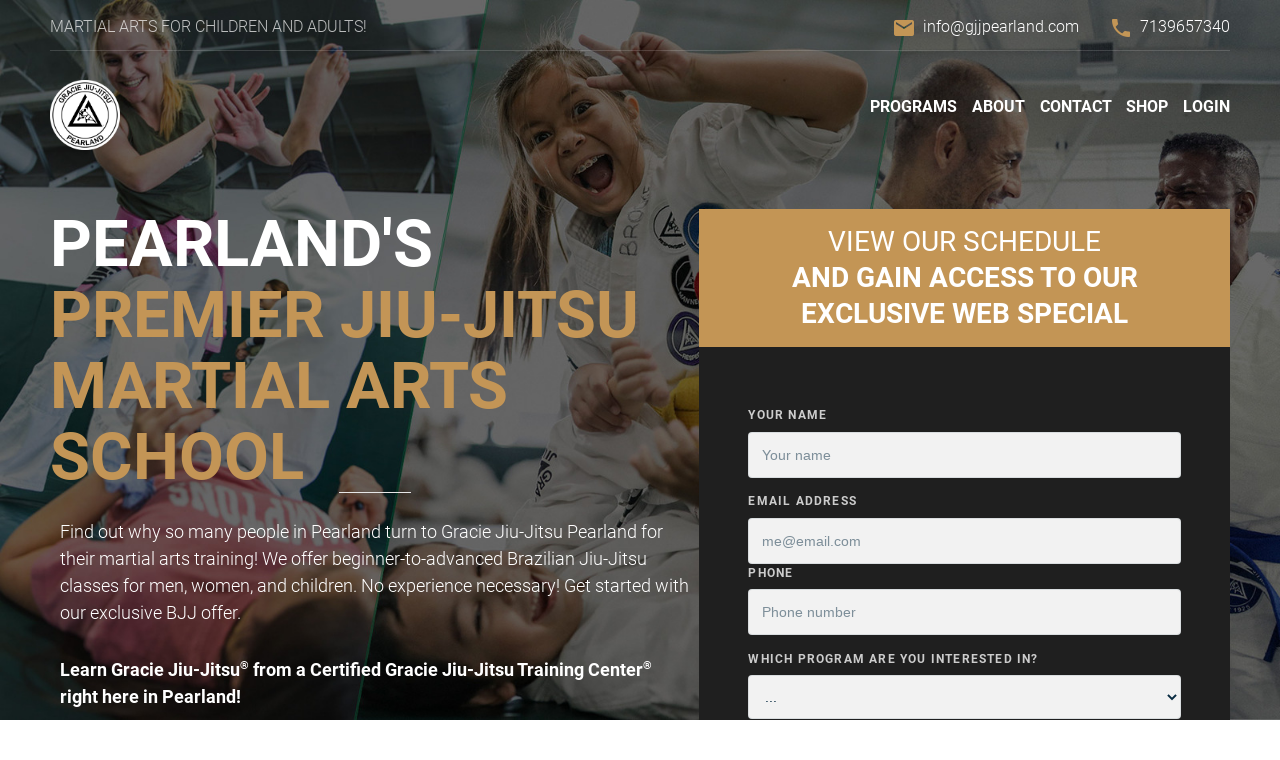

--- FILE ---
content_type: text/html; charset=UTF-8
request_url: https://graciejiujitsupearland.com/
body_size: 12534
content:
<!doctype html>
<!--[if lt IE 7 ]> <html lang="en" class="no-js ie6"> <![endif]-->
<!--[if IE 7 ]>    <html lang="en" class="no-js ie7"> <![endif]-->
<!--[if IE 8 ]>    <html lang="en" class="no-js ie8"> <![endif]-->
<!--[if IE 9 ]>    <html lang="en" class="no-js ie9"> <![endif]-->
<!--[if (gt IE 9)|!(IE)]><!--> <html lang="en" class="no-js"> <!--<![endif]-->
<head>
			<meta charset="utf-8">
	
	<meta http-equiv="X-UA-Compatible" content="IE=edge,chrome=1">
	<meta name="HandheldFriendly" content="True">
	<meta name="MobileOptimized" content="320">
	<meta name="viewport" content="width=device-width, initial-scale=1.0, user-scalable=yes">
    <meta name="apple-mobile-web-app-capable" content="yes">
    <meta name="mobile-web-app-capable" content="yes">
	<base href="https://graciejiujitsupearland.com/" />
	<script>(function(H){H.className=H.className.replace(/\bno-js\b/,'js')})(document.documentElement)</script>
		
		<link href="/min/?b=styles&amp;f=fonts/css/mor.css,fonts.css,reset.css,academy/main.css,academy/form.css,academy/forms.css,academy/templates/base.css,academy/templates/gracie-university.css,academy/schedule-grid.css,academy/schedule.css,academy/instructors.css,manager/belts.css,academy/homepage.css,academy/shop.css,academy/book-pay.css,colors.css,manager/ui.css&amp;v=81c827821866" rel="stylesheet" type="text/css" />	<!--[if IE 7 ]>
	<link rel="stylesheet" href="styles/fonts/css/mor-ie7.css" type="text/css" media="all" />
	<script src="//html5shim.googlecode.com/svn/trunk/html5.js"></script>
	<![endif]-->
    <meta property="og:type" content="website" />
<meta property="og:url" content="https://graciejiujitsupearland.com/" />
<meta property="og:site_name" content="Gracie Jiu-Jitsu Pearland" />
<meta property="og:image" content="https://files.gymdesk.com/15636/website-logo-large.png" />
<meta property="og:title" content="Home - Gracie Jiu-Jitsu Pearland" />
<meta property="twitter:title" content="Home - Gracie Jiu-Jitsu Pearland" />		<script type="text/javascript">var baseUrl ='';</script>
		
	
		<link rel="shortcut icon" href="https://files.gymdesk.com/15636/favicon.ico" />
    <link rel="apple-touch-icon-precomposed" href="https://files.gymdesk.com/15636/logo.png" />
    <link rel="apple-touch-icon" href="https://files.gymdesk.com/15636/logo.png" />
	               
        <style type="text/css" media="screen">
<!--
body .button,body button,div.book .picker-steps li.selected,#ideal-bank-element, .maonrails-lead-form .buttons button {
    background:#c39556;
    box-shadow:none;
    border-color: #c39556;
}
div.book .picker-steps li.selected {
    border-color: #c39556 !important;
}
a,.button {
    color:#c39556;
}
.grey-button {
    background:rgba(195,149,86,.1);
    color:#c39556;
}
body .button:hover,body button:hover,#header .nav .links a.button:hover,body .member-form .membership-picker .selected .button:hover,.pagination .pagingCurrent  {
    background:rgb(215,164,95);
}
.event .show-description,.layout-selector a {
	color:#c39556 !important;
}
.schedule .event .show-description:hover {
	border-color: #c39556;
}
.pagination .pagingCurrent {
    box-shadow: none;
}
#header .nav .links a.button,.payment-method-form .tabs li.selected,.product .gallery .thumbs a.selected,.pagination a:not(.pagingCurrent) {
    color:#c39556 !important;
    border-color:#c39556;
}
#header .nav .links a.button:hover {
    color:#fff !important;
}
.width h1:after,body .payment-method-form .fields .labelpair .StripeElement--focus {
    border-color:#c39556;
}
.book .sessions .events li:hover,div.book .picker .times .pick:hover {
    border-color: #c39556;
    background:rgba(195,149,86,.05) !important;
}

div.book .picker-steps li.done:after {
    color:#c39556;
}
div.book div.table .row .table-cell.available em,.schedule-grid .grid-header,.schedule-grid,.schedule-grid .time-header, .schedule-grid .day-header,.book-form .participant,body .schedule .date-nav {
    background:rgba(195,149,86,.1);
}
div.book div.table .row .table-cell.available em:hover {
    background:rgba(195,149,86,.2);
}
div.book .picker-steps li.done,div.book div.table .row .table-cell.selected em, div.book div.table .row .table-cell.selected em:hover,body form :focus,body .contact-form input:focus,body .contact-form textarea:focus,.has-radio input:checked + label:before,#checkout .methods .has-radio input:checked + label,.sq-input--focus,.fields .labelpair .StripeElement--focus  {
    border-color: #c39556 !important;
}
.has-radio input:checked + label:after {
    background:#c39556;
}
div.book .picker .prev-next a:not(.disabled) {
    color:#c39556;
}

div.book .events li .success,div.book .events li .success:before,.maonrails-popup .form-sent:before,body .thanks h1:before {
    border-color: #c39556;
    background:rgba(195,149,86,.05);
    color:#c39556;
}
body .member-form .membership-picker .selected,body .member-form .membership-picker .selected h3 {
    border-color: #c39556;
    background:rgba(195,149,86,.1);
}
@media only screen and (max-width: 1200px) {
    div#header .nav .links a:hover, div#header .nav .links .more-links em:hover, div#header .nav .more-links ul li a:hover {
        background:#c39556;
    }
}
html,body,#footer,
body #footer,
body #header a.show-menu,
body #header .nav .links a,
body #header .more-links em,
body .schedule .date-nav .prev, body .schedule .date-nav .next,
body #footer .bottom,
body #footer .social a,
body .thanks p,
body #body .welcome h1,
body .welcome .summary,
body .instructors li a,
body .schedule .event em,
body #header #logo em,
body #body .has-radio label,
body .hollow-button,
.dark .schedule .description h1,
.dark .schedule .description h2,
.dark .schedule .description h3,
.maonrails-popup h1,
.dark .member-form .date + button:before,
.schedule .today h2,
.schedule .past .event h3,
.schedule .past .event em,
.schedule .past .event small,
form label,
.maonrails-lead-form form label,
.schedule .day h2,
body .schedule .event .skill-description p,
body .schedule .event .skill-description h2 {
    color:#262D32;
}

.pricing-option small,
#footer .meta li h3,
body .book div.table .row .table-cell em,
body .book .picker .times a small,
#footer .meta li i,
.dark .schedule .event small,
.width h1 i,
#footer .meta li .title,
.book-form .terms .content,
.instructor .grid .avatar {
    color:rgb(34,41,45);
}
body a,body #header #logo em,body #header .more-links em {
    color:#262d32 !important;
}


body,#footer,.book-form .session,.maonrails-popup .form-sent:before {
    background:none !important;
    background-color:#ffffff !important;
}
body #header .more-links ul, body .pricing-option, body .book .picker-steps li.done, body .hollow-button, body .payment .payment-method-form, body .book .white-bg, .dark #checkout .summary, .dark #checkout .info .section, .dark #checkout .methods .has-radio label:before, .shop .products a,.dark .shop .products a,body .hollow-button:hover,#cart-popup, .dark #cart-popup, .dark form .signature:hover, body .schedule .date-nav,body .schedule .selects select,.access-form,.maonrails-popup,.maonrails-popup form,.maonrails-popup .form-sent, .maonrails-popup .body,.book form .text, .book form select,.book form textarea, .schedule .book-form {
    background-color:rgb(250,250,250) !important;
}
body .schedule .day,  body #footer hr, body .schedule .event,  body .pricing-option, body .book .picker-steps li, body .book .picker-steps:after, body .hollow-button, body .payment .payment-method-form, body .payment-method-form .plaid,div.instructors, body .book .picker-steps li, body .member-form .section, body .signature-pad, body .payment .due, body .payment-method-form .fields,  .dark .cc-form .payment-area, .dark #body #checkout .payment .methods label, #body .book select[name='schedule'], .dark .payment-receipt .payment-details,form .text, select, form select, form textarea, input.text, input.file, .placeholder_label, select.text,.shop .products .photo, .dark .shop .products .photo, .cart-container td .photo,.dark .cart-container td .photo, .dark #checkout .fixed-total, .dark .product .photo, .dark .pagination .pagination-inner, .receipt .info, .dark .receipt .status, .dark .receipt .cart-container, .dark .receipt .info,.maonrails-lead-form .text, .maonrails-lead-form textarea, .maonrails-lead-form select,body .contact-form textarea,body .contact-form .text, #homepage div.instructors, .contact-form select {
    background-color:rgb(242,242,242);
}
body .schedule .day, body .schedule .day h2, body #footer hr, body .schedule .event, body .book .picker .main, body .book .picker .times, body .pricing-option, body .book .picker-steps li, body .book .picker-steps:after, body .hollow-button, body .payment .payment-method-form, body .payment-method-form .plaid,body .book .events li, body .book .picker .times .pick,.book form .text, .book form select, .dark .pagination .pagination-inner, .receipt .info, .dark .receipt .status, .dark .receipt .cart-container, .dark .receipt .info, .document,#checkout .section.minimized,body .belt, hr, .dark .cc-form, .dark .cart-container table td, .dark #checkout .complete .readonly, .dark #body #checkout .payment .methods label, .dark #cart-popup h4,#cart-popup h4,body #header .more-links ul, body .signature-pad, .dark form .signature,.book-form,.dark .book-form,.dark .book-form .session,.access-form input[type='radio']:checked + span:before,.access-form input[type='radio'] + span:before,.width h1:after, body .payment-method-form .fields .labelpair .StripeElement--focus,body .contact-form textarea,body .contact-form .text,.cart-container table td, .contact-form select {
    border-color:rgb(230,230,230) !important;
}
body #header .more-links ul:before,body #header .more-links ul:after {
    border-bottom-color:rgb(230,230,230);
}
.dark .membership-picker .options li {
    background-color:rgb(230,230,230);
}
body .schedule .day h2,body .schedule .mobile-nav em {
    background:transparent;
}
.gymdesk-book-widget{
    background: #ffffff;
}

@media only screen and (max-width: 1200px){
    .dark #header .nav .links {
        background: rgb(250,250,250) ;
        border-color: rgb(230,230,230);
    }
    #header .nav .links:before,#header .nav .links:after{
        border-bottom-color:rgb(230,230,230);
    }
}
.button,#header .nav .links a.button:hover {color:#ffffff !important;}@media only screen and (max-width: 1200px) {
							div#header .nav .links a:hover, div#header .nav .links .more-links em:hover, div#header .nav .more-links ul li a:hover {color:#ffffff !important;}}
body { font-family:Roboto, sans-serif !important;}
-->
</style>
<style type="text/css" media="screen">
<!--
#body { background: #ffffff !important; }
-->
</style>
<style type="text/css" media="screen">
<!--
body, body.tpl-gracie-university { background-color: rgb(0, 0, 0, 0.00) !important; height: auto !important; } #body { background: rgb(0, 0, 0, 0.00) !important; } body #footer { background-color: rgb(0, 0, 0, 0.00) !important; }html { background-image: url('https://files.gymdesk.com/15636/uploads/GUHQ-Hero-multi-with-overlayv3.jpg') !important; background-size: cover !important; background-repeat: repeat !important; background-position: left center !important; background-attachment: fixed !important; }
-->
</style>            <title>Home - Gracie Jiu-Jitsu Pearland</title></head>
<body class="academy-body academy-index light tpl-gracie-university home-body">
	<div id="container">
                    <header role="banner" data-gjs-editable="false" data-gjs-selectable="false">
    <link data-gjs-locked="true" href="https://fonts.googleapis.com/icon?family=Material+Icons" rel="stylesheet">

    <div class="width">
        <div class="info">
            <div class="snippet">Martial arts for children and adults!</div>

                            <div class="email">
                    <span class="material-icons icon">email</span>
                    <a href="mailto:info@gjjpearland.com">
                        info@gjjpearland.com                    </a>
                </div>
            
                            <div class="telephone">
                    <span class="material-icons icon ">phone</span>
                    <a href="tel:7139657340">
                        7139657340                    </a>
                </div>
                    </div>
        <div class="logo-nav">
            <a class="logo" href="/">
                <img src="https://files.gymdesk.com/15636/website-logo.png"
                alt="Gracie Jiu-Jitsu Pearland">
            </a>
            
<div class="nav">
    <ul class="links">
                                    <li class="more-links more-links-programs">
                    <em>Programs <i class="icon-angle-down"></i></em>
                    <ul style="display: none;">
                                                    <li>
                                <a href="page/gracie-adult-combatives-classes" title="Gracie Combatives">
                                    Gracie Combatives                                </a>
                            </li>
                                                    <li>
                                <a href="page/kids-martial-arts" title="Gracie Bullyproof">
                                    Gracie Bullyproof                                </a>
                            </li>
                                                    <li>
                                <a href="page/adult-bjj-classes" title="Master Cycle">
                                    Master Cycle                                </a>
                            </li>
                                                    <li>
                                <a href="page/womens-self-defense-classes" title="Women Empowered">
                                    Women Empowered                                </a>
                            </li>
                                            </ul>
                </li>
            
                            <li class="more-links more-links-about">
                    <em>About <i class="icon-angle-down"></i></em>
                    <ul style="display: none;">
                                                    <li>
                                <a href="instructors" title="Instructors">
                                    Instructors                                </a>
                            </li>
                                                    <li>
                                <a href="schedule" title="Schedule">
                                    Schedule                                </a>
                            </li>
                                                    <li>
                                <a href="page/about-us" title="About Us">
                                    About Us                                </a>
                            </li>
                                            </ul>
                </li>
                    
                                    <li>
                    <a href="http://graciejiujitsupearland.com/contact" title="Contact">
                        Contact                    </a>
                </li>
                                                <li>
                    <a href="http://graciejiujitsupearland.com/shop" title="Shop">
                        Shop                    </a>
                </li>
                                                <li>
                    <a href="http://graciejiujitsupearland.com/login" title="Login">
                        Login                    </a>
                </li>
                    
        
                            
            </ul>

    <a class="show-menu icon-menu"></a>
</div>
        </div>
    </div>
</header>

<div id="cart-overlay">
    <div id="cart-popup" class="cart-container">
        <a class="close icon-cancel-1"></a>
        <h4>Shopping Cart</h4>
        <div class="items">
         <div class="placeholder">Your cart is empty</div>
        </div>
        <a class="close">Continue Shopping</a>
    </div>
</div>        		<div id="body">
			    <style type="text/css">
        sup{line-height:0;vertical-align:super;font-size:0.6em;}
.content p{margin-bottom:0px;}
#i23h4{font-size:18px;}
#ihzn4{color:rgb(255, 255, 255) !important;}
#im1oj{color:rgb(255, 255, 255) !important;}
#iyvm4{color:rgb(255, 255, 255) !important;}
#ijgr6{color:rgb(255, 255, 255) !important;}
#ihp7m{color:rgb(255, 255, 255) !important;}
#i7tsh{color:rgb(255, 255, 255) !important;}
#i253q{margin-top:0px;margin-right:auto;margin-bottom:0px;margin-left:auto;}
#i6fobj{padding-top:0px;padding-right:10px;padding-bottom:0px;padding-left:10px;font-size:18px !important;}
#iq4hre{font-size:21.3333px;}
#i7r3rj{font-size:24px;}
#ilvldh{font-size:21.3333px;}
#izr8mx{font-size:16px;}
#iil8ju{font-size:21.3333px;}
#i70bdg{font-size:21.3333px;}
#i25gvr{font-size:21.3333px;}
#i4g8ts{margin-top:58.6667px;margin-right:auto;margin-bottom:0px;margin-left:auto;}
#icgvg{font-size:18px;padding-top:0px;padding-right:10px;padding-bottom:0px;padding-left:10px;}
#i4fgya{padding-top:21px;padding-right:10px;padding-bottom:0px;padding-left:10px;text-align:center;margin-top:0px;margin-right:0px;margin-bottom:0px;margin-left:0px;font-size:52px !important;}
#iivilj{padding-top:0px;padding-right:10px;padding-bottom:0px;padding-left:10px;text-align:center;margin-top:0px;margin-right:0px;margin-bottom:0px;margin-left:0px;font-size:28px !important;}
#ifw2dv{padding-top:0px;padding-right:10px;padding-bottom:0px;padding-left:10px;text-align:center;font-size:52px !important;}
#iqwzh{padding-top:0px;padding-right:0px;padding-bottom:0px;padding-left:0px;}
#i9972{font-size:10px;}
#in0r2{margin-top:0px;margin-right:0px;margin-bottom:0px;margin-left:0px;font-size:28px !important;}
#i02xh{font-size:16px;}
#izf9k{font-size:16px;}
#i816p{font-size:16px;}
#i5zm3{font-size:18px;}
#i9zg{padding-top:0px;padding-right:0px;padding-bottom:0px;padding-left:0px;}
#imhg{padding-top:0px;padding-right:0px;padding-bottom:0px;padding-left:0px;}
#ih7d9{font-size:16px;}
#ilmm3{font-size:50px;}
#izl81i{font-size:16px;}
#i6y84g{font-size:16px;}
#iuoh{font-size:18px;}
#iygn78{font-size:16px;}
#i88p1y{font-size:16px;}
#is14a6{font-size:16px;}
#i62l8{font-size:18px !important;}
#io702{font-size:18px !important;}
#ibwm3{font-size:18px !important;}
#i1bjg{font-size:18px !important;}
#izmpt{padding-top:0px;padding-right:0px;padding-bottom:0px;padding-left:0px;margin-top:0px;margin-right:0px;margin-bottom:0px;margin-left:0px;}
#ia1sc{font-size:16px;}
#ieczm{font-size:18px !important;}
#iu4ux{font-size:18px !important;}
#irecu4{font-size:16px;}
#ic1p0y{min-height:100px;min-width:100px;background-color:rgb(46, 46, 46);padding-top:44px;padding-right:0px;padding-bottom:44px;padding-left:0px;background-image:url("/images/uploads/6756/content/ideo-bg-1.jpg");background-repeat:repeat;background-position-x:100%;background-position-y:100%;background-attachment:scroll;background-size:cover;}
#i3dlp4{min-height:50px;padding-top:0px;padding-right:20px;padding-bottom:0px;padding-left:20px;color:rgb(0, 0, 0);margin-top:0px;margin-right:auto;margin-bottom:0px;margin-left:auto;}
#i5xjlp{color:rgb(255, 255, 255);text-align:center;margin-top:0px;margin-right:0px;margin-bottom:0px;margin-left:0px;font-size:18px;text-transform:uppercase !important;}
#igxryi{font-size:18px;color:rgb(255, 255, 255);margin-top:20px;margin-right:0px;margin-bottom:20px;margin-left:0px;}
#iac4x2{padding-top:0px;padding-right:0px;padding-bottom:0px;padding-left:0px;margin-top:25px;margin-right:auto;margin-bottom:20px;margin-left:auto;}
#i09o{padding-top:0px;padding-right:0px;padding-bottom:30px;padding-left:0px;margin-top:0px;margin-right:0px;margin-bottom:30px;margin-left:0px;}
#ia8b{font-size:54px;}
#body .mobile-hero-title{line-break:auto;line-height:1.1em;color:rgb(195, 149, 86);font-size:65px;}
@media only screen and (max-width: 768px){#body .mobile-hero-title{line-break:auto;line-height:1.2em;font-size:45px;}}
#i8r03{margin-top:0px;margin-right:auto;margin-bottom:0px;margin-left:auto;}
.container{display:flex;justify-content:center;}
iframe{aspect-ratio:16 / 9;width:100% !important;}
#iac4x2{display:contents;}
.nowrap{text-wrap-mode:nowrap;text-wrap-style:initial;}
#body .mobile-title{line-break:auto;line-height:1.2em;font-size:55px;}
@media only screen and (max-width: 768px){#body .mobile-title{line-break:auto;line-height:1.2em;font-size:35px;}}
#ikcm4k{font-size:21.333px;}
.tpl-gracie-university .content-full .gymdesk-block p{margin-top:0px !important;margin-right:0px !important;margin-bottom:0px !important;margin-left:0px !important;}
#icfc0z{min-height:50px;padding-top:21px;padding-right:24px;padding-bottom:21px;padding-left:24px;margin-top:0px;margin-right:auto;margin-bottom:0px;margin-left:auto;}
#i1uero{max-width:1280px;margin-top:0px;margin-right:auto;margin-bottom:0px;margin-left:auto;min-height:100px;}
#ifinhr{min-height:100px;}    </style>
<div id="body"><div id="imhg" class="home-hero"><div class="hero-inner width gymdesk-block"><div id="i09o" class="hero-lead-form gymdesk-block"><div id="iyj6" class="text-column gymdesk-block"><h1 id="ia8b" class="gymdesk-block mobile-hero-title">
              <span style="color: rgb(255, 255, 255);text-transform: uppercase;">Pearland'S</span>
              <br />
              Premier 
              <span class="nowrap" style="color:#c39556;">Jiu-Jitsu </span>
              Martial Arts School
            </h1><div role="text" id="i6fobj" class="gymdesk-block">
              <p class="gymdesk-block" id="iuoh">Find out why so many people in Pearland turn to Gracie Jiu-Jitsu Pearland for their martial arts training! We offer beginner-to-advanced Brazilian Jiu-Jitsu classes for men, women, and children. No experience necessary! Get started with our exclusive BJJ offer.
              </p>
            </div><div id="icgvg" class="gymdesk-block">
              <span id="i23h4" class="gymdesk-block"><b>Learn Gracie Jiu-Jitsu<sup>®</sup> from a Certified Gracie Jiu-Jitsu Training Center<sup>®</sup> right here in Pearland!
                </b></span>
            </div></div><div id="iqwzh" class="form-column gymdesk-block"><p id="in0r2" class="form-title gymdesk-block">
              <span style="font-weight: normal;">
                View Our Schedule<br /></span>And Gain Access To Our Exclusive Web Special
            </p><div class="form-block-container gymdesk-block"><div class="custom-form-block"><div class="maonrails-lead-form maonrails-inline-form">
        		<form method="post" action="contact/form" >
						<input type="hidden" name="form_id" value="6058" />
						<input type="hidden" name="post_submit_redirect_url" value="https://graciejiujitsupearland.com/schedule" />

            <div class="field-area w-full">

            <div class="first-line">
                <div class="labelpair name">
                    <label for="name">Your Name</label>
                    <input id="name" type="text" class="text" name="name" placeholder="Your name" required />
                </div>
                                </div>

                        <div class="double-input">
            						<div class="labelpair">
				<label for="email">Email Address</label>
				<input id="email" type="email" class="text" name="email" placeholder="me@email.com" required />
			</div><div class="labelpair phone">
				<label for="phone">Phone</label>
				<input id="phone" type="tel" oninput="this.value = this.value.replace(/[^0-9- +()]/g, '');" placeholder="Phone number" class="text" name="phone" required />
			</div>
			            </div>
            				<div class="labelpair">
					                    <label for="fields[10435]">
                                                Which program are you interested in? </label>
                    <select name="fields[10435]" id="fields-10435" required="required">
    <option value="">...</option>
    <option value="Gracie Combatives - Co-Ed Adults">Gracie Combatives - Co-Ed Adults</option>
    <option value="Gracie Bullyproof - Kids Ages 3-12">Gracie Bullyproof - Kids Ages 3-12</option>
    <option value="Women Empowered - Women ages 13 and up">Women Empowered - Women ages 13 and up</option>
    <option value="Master Cycle - Advanced Adult Jiu-Jitsu ">Master Cycle - Advanced Adult Jiu-Jitsu </option>
    <option value="I am not sure">I am not sure</option>
</select>				</div>
								<div class="labelpair">
					                    <label for="fields[17600]">
                                                How did you hear about us?</label>
                    <select name="fields[17600]" id="fields-17600" required="required">
    <option value="">...</option>
    <option value="Google Maps search">Google Maps search</option>
    <option value="Walk-in">Walk-in</option>
    <option value="Called in">Called in</option>
    <option value="Current Student Referral">Current Student Referral</option>
    <option value="Non-Student Friend or Family">Non-Student Friend or Family</option>
    <option value="Social Media">Social Media</option>
    <option value="Gracie University Website">Gracie University Website</option>
    <option value="Another Website">Another Website</option>
    <option value="Online communities/forums">Online communities/forums</option>
    <option value="Online advertisement">Online advertisement</option>
    <option value="Offline advertisement">Offline advertisement</option>
    <option value="Event">Event</option>
    <option value="School">School</option>
    <option value="Other">Other</option>
</select>				</div>
				            </div>                        
			<label for="comment">Leave a comment <small>(optional)</small></label>
			<textarea id="comment" name="comment" cols="60" rows="4"></textarea>
            
			            
			<div class="buttons with-captcha">
                         
                <div class="recaptcha">
                <div class="g-recaptcha" data-sitekey="6LcbFf0UAAAAAIdoawtBv--xO1arxLHhrvq06Q_E"></div>
                </div>
                				<button type="submit">Get Started Now</button>
			</div>
            		</form>
		<div class="form-sent content">
            
                        <p>Thank you! </p>            		</div>
        	
</div>
</div></div><p id="i9972" class="form-privacy-notice gymdesk-block">
              By opting in, you agree to receive periodic text messages & emails from
              <span class="nowrap">Gracie Jiu-Jitsu</span> Pearland Your information will never be shared. Reply STOP to
              cancel. Standard rates may apply.
            </p></div></div></div></div><div role="container" id="ic1p0y"><div role="column" id="i3dlp4" class="width gymdesk-block"><p id="i5xjlp" class="gymdesk-block mobile-title">
          <b>Welcome to Gracie 
            <span class="nowrap">Jiu-Jitsu</span> Pearland
          </b>
        </p><p id="igxryi" class="gymdesk-block">As a Certified Gracie Jiu-Jitsu Training Center, we're dedicated to providing the highest quality jiu-jitsu education possible. We are certified to teach the Gracie University<sup>®</sup> curriculum which is standardized across all certified training centers worldwide.
          <br />
          <br />As a Gracie University student, you'll have access to our online platform featuring detailed, interactive videos of every technique in the curriculum, allowing you to practice and study at home or review a lesson before class. We offer specialized programs including Gracie Bullyproof<sup>®</sup> for kids, Gracie Combatives<sup>®</sup> for adults, Master Cycle<sup>®</sup> advanced Jiu-Jitsu, and Women Empowered<sup>®</sup> – real-life self-defense for women by women.
          <br />
        </p><div role="video" id="iac4x2" class="content-width gymdesk-block container">
          <iframe src="https://www.youtube.com/embed/OufYOadnKWY" frameborder="0" allowfullscreen="true"></iframe>
        </div></div></div><div id="i0mkd" class="content-full content-programmes"><div id="i253q" class="width gymdesk-block"><div class="programme-item gymdesk-block"><div class="programme-description-container gymdesk-block"><div class="programme-description gymdesk-block"><img src="/images/templates/gracie-university/Gracie-Bullyproof-Logo-COLOR.webp" class="programme-logo gymdesk-block" /><h2 id="io702" class="gymdesk-block">Mat Munchkins Kids Martial Arts (Ages 3-5)
              </h2><p id="i02xh" class="gymdesk-block">
                Gracie Bullyproof<sup>®</sup> Mat Munchkins kids martial arts classes for
                preschoolers is full of fun games and simple techniques. Our objective is to build your child's confidence and prepare them for the transition into the Little Champs
                (Ages 5-7) classes.
              </p><div class="button-container gymdesk-block"><a href="/page/kids-martial-arts" id="ihzn4" class="gymdesk-block">Learn More</a></div></div></div><img src="/images/templates/gracie-university/about-programs-BP-9.webp" class="programme-image gymdesk-block" /></div><div class="programme-item reverse gymdesk-block"><div class="programme-description-container gymdesk-block"><div id="it6hl" class="programme-description gymdesk-block"><img src="/images/templates/gracie-university/Gracie-Bullyproof-Logo-COLOR.webp" class="programme-logo gymdesk-block" /><h2 id="ibwm3" class="gymdesk-block">Little Champs Kids Martial Arts (Ages 5-7)
              </h2><p id="izf9k" class="gymdesk-block">
                Discover why parents love our Kids Martial Arts Classes in Pearland! Our 
                <span style="font-size: 16px; background-color: rgb(255, 255, 255);">Gracie Bullyproof</span> Little Champs program infuses kids with
                powerful self-defense skills as well as respect, discipline, and focus
                to help them in school and life.
              </p><div class="button-container gymdesk-block"><a href="/page/kids-martial-arts" id="im1oj" class="gymdesk-block">Learn More</a></div></div></div><img src="/images/templates/gracie-university/about-programs-BP-10.webp" class="programme-image gymdesk-block" /></div><div class="programme-item gymdesk-block"><div class="programme-description-container gymdesk-block"><div class="programme-description gymdesk-block"><img src="/images/templates/gracie-university/Gracie-Bullyproof-Logo-COLOR.webp" class="programme-logo gymdesk-block" /><h2 id="i62l8" class="gymdesk-block">Jr. Grapplers Kids Martial Arts (Ages 7-12)
              </h2><p id="i816p" class="gymdesk-block">
                <span style="font-size: 16px; background-color: rgb(255, 255, 255);">Gracie Bullyproof </span>Jr. Grapplers builds unshakable confidence so
                that your child can overcome bullying without violence. Parents love
                our Brazilian Jiu-Jitsu program in Pearland because it's the perfect
                blend of self-defense and character development.
              </p><div id="iaghx" class="button-container gymdesk-block"><a href="/page/kids-martial-arts" id="iyvm4" class="gymdesk-block">Learn More</a></div></div></div><img src="/images/templates/gracie-university/about-programs-BP-5.webp" class="programme-image gymdesk-block" /></div><div id="ijqyt" class="programme-item reverse gymdesk-block"><div class="programme-description-container gymdesk-block"><div class="programme-description gymdesk-block"><img src="/images/templates/gracie-university/Gracie-Combatives-Logo-COLOR.webp" class="programme-logo gymdesk-block" /><h2 id="i1bjg" class="gymdesk-block">Adult Martial Arts Co-Ed Classes
              </h2><p id="irecu4" class="gymdesk-block">The world's leading Brazilian Jiu-Jitsu program for beginners. We offer martial arts classes that are structured and provide a safe learning opportunity for students with no previous experience. Learn the 36 core techniques of BJJ in a fun and cooperative environment.
              </p><div id="izmpt" class="button-container gymdesk-block"><a href="/page/gracie-adult-combatives-classes" id="ijgr6" class="gymdesk-block">Learn More</a></div></div></div><img src="/images/templates/gracie-university/about-programs-GC-2.webp" class="programme-image gymdesk-block" /></div><div id="iftkk" class="programme-item gymdesk-block"><div id="iul4y" class="programme-description-container gymdesk-block"><div id="iumae" class="programme-description gymdesk-block"><img src="/images/templates/gracie-university/Women-Empowered-Logo-COLOR.webp" class="programme-logo gymdesk-block" /><h2 id="iu4ux" class="gymdesk-block">Women's BJJ Beginner Classes
              </h2><p id="ia1sc" class="gymdesk-block">
                Women Empowered<sup>®</sup> is so much more than a women's self-defense class! Not only will
                you learn how to use Brazilian Jiu-Jitsu to defend against the
                most common threat scenarios, you will also experience
                empowerment, fun, and fitness in a safe and supportive environment!
              </p><div class="button-container gymdesk-block"><a href="/page/womens-self-defense-classes" id="ihp7m" class="gymdesk-block">Learn More</a></div></div></div><img src="/images/templates/gracie-university/guhq-home-we-2.jpg" class="programme-image gymdesk-block" /></div><div class="programme-item reverse gymdesk-block"><div class="programme-description-container gymdesk-block"><div class="programme-description gymdesk-block"><img src="/images/templates/gracie-university/Master-Cycle-Logo-COLOR-1.webp" class="programme-logo gymdesk-block" /><h2 id="ieczm" class="gymdesk-block">Advanced BJJ Classes for Adults
              </h2><p id="ih7d9" class="gymdesk-block">
                From blue belt to black belt, Gracie Jiu-Jitsu consists of
                hundreds of advanced techniques organized into a clearly
                defined, systematic curriculum called the Master Cycle<sup>®</sup>.
                You'll never experience adult martial arts classes that are
                as structured, safe, and effective as what you'll find in
                the Master Cycle.
              </p><div class="button-container gymdesk-block"><a href="/page/adult-bjj-classes" id="i7tsh" class="gymdesk-block">Learn More</a></div></div></div><img src="/images/templates/gracie-university/guhq-home-mc-2.webp" class="programme-image gymdesk-block" /></div></div></div><div id="im25m" class="content-full content-why-us-feature"><div id="i8r03" class="width gymdesk-block"><div class="text-container gymdesk-block"><h1 id="ilmm3" class="gymdesk-block mobile-title">Why Choose 
            <span>US?</span>
          </h1><p id="i5zm3" class="gymdesk-block">
            At our Certified Gracie Jiu-Jitsu Training Center, we believe Gracie Jiu-Jitsu is for EVERYONE, regardless of age,
            gender, athleticism, or ability. We are proud to say that we are continuing the legacy
            of Grandmaster Hélio Gracie, who believed jiu-jitsu should empower anyone to be able
            to defend themselves against a stronger opponent. This is why we offer structured martial arts curriculums for any demographic or skill level, with programs
            created for beginner adults, women, and children.
            <br />
            <br />
            We take pride in creating a safe, comfortable, and welcoming learning environment for
            all students and family members in Pearland. We are passionate about what we do
            because we believe confident humans make kinder humans.
          </p></div></div></div><div id="ipx1a" class="content-full bg-light content-reviews"><div role="text" id="ifw2dv" class="gymdesk-block">
        <p class="gymdesk-block mobile-title">
          <b>What People Are Saying
          </b>
        </p>
      </div><div class="reviews width gymdesk-block"><div role="reviews-container" class="reviews-left gymdesk-block"><div role="review-item" id="i38hh" class="review gymdesk-block"><img src="/images/uploads/6756/content/Testimonail-Google-Jonanthan-O.jpg" id="i8ruv" class="gymdesk-block" /></div><div role="review-item" id="ip6gm2" class="review gymdesk-block"><img src="/images/uploads/6756/content/testimonial-we-stright-1.jpg" id="ibpyb1" class="gymdesk-block" /></div><div role="review-item" id="i5xii" class="review gymdesk-block"><img src="/images/uploads/6756/content/Testimonail-Google-Ethan-D.jpg" id="is7oh" class="gymdesk-block" /></div></div><div role="reviews-container" id="i8wxn" class="reviews-right gymdesk-block"><div role="review-item" id="ivwl9" class="review gymdesk-block"><img src="/images/uploads/6756/content/Testimonail-Yelp-Sandy-P.jpg" id="i8pyi" class="gymdesk-block" /></div><div role="review-item" id="itz2f" class="review gymdesk-block"><img src="/images/uploads/6756/content/Testimonail-Yelp-Ervin-C.jpg" id="iq0xlm" class="gymdesk-block" /></div></div></div></div><div id="i8s05d" class="content-full content-faq"><div role="text" id="i4fgya" class="gymdesk-block">
        <p class="gymdesk-block mobile-title">
          <b>Frequently Asked Questions
          </b>
        </p>
      </div><div role="text" id="iivilj" class="gymdesk-block">
        <p class="gymdesk-block">
          <span style="background-color: rgb(255, 255, 255); font-size: 28px;">Most frequent questions and answers about our programs.</span>
        </p>
      </div><div id="i4g8ts" class="faq width gymdesk-block"><div role="faq-container" class="faq-list faq-left gymdesk-block"><div role="faq-item" class="faq-item gymdesk-block"><div class="faq-question gymdesk-block"><span class="material-icons icon gymdesk-block">remove</span><h2 class="gymdesk-block">Will my child become a bully?
              </h2></div><p id="i6y84g" class="faq-answer gymdesk-block">
              Through our work, we have seen that confident kids make kinder kids. We teach children
              how to not only stand up to bullies for themselves, but how to stand up for others. Our
              Rules of Engagement teach children to avoid the fight if at all possible by first using
              their words, and then telling an adult.
              <br />
              <br />
              When they do need to resort to physical self-defense, we do not teach children punches
              or kicks in the Gracie Bullyproof program, but rather, empowered by Brazilian Jiu-Jitsu,
              to neutralize, defend, control, and negotiate if possible.
            </p></div><div role="faq-item" id="io5jmf" class="faq-item gymdesk-block"><div class="faq-question gymdesk-block"><span class="material-icons icon gymdesk-block">remove</span><h2 id="ilvldh" class="gymdesk-block">Are parents allowed to watch?
              </h2></div><p id="izr8mx" class="faq-answer gymdesk-block">We encourage parents to watch their children in their kids martial arts lessons. We love parents getting involved! Even better… you can join in our martial arts classes for adults, and have yet another thing in common with your little one. We love seeing the bond of families who train together!
            </p></div><div role="faq-item" id="im08a6" class="faq-item gymdesk-block"><div class="faq-question gymdesk-block"><span class="material-icons icon gymdesk-block">remove</span><h2 id="iil8ju" class="gymdesk-block">Do I need to be fit or athletic for this?
              </h2></div><p id="iygn78" class="faq-answer gymdesk-block">
              There are zero fitness requirements to be able to start our beginner Brazilian Jiu-Jitsu classes! One of the benefits of BJJ is that it relies on technique and timing rather than strength, speed, or athleticism.
              <br />
              <br />
              Our students start at all different fitness levels, however, you will find that you do enhance your fitness by doing our BJJ classes. Isn’t that the point though? A fun workout that gets results!
            </p></div></div><div role="faq-container" class="faq-list faq-right gymdesk-block"><div role="faq-item" class="faq-item gymdesk-block"><div class="faq-question gymdesk-block"><span class="material-icons icon gymdesk-block">remove</span><h2 id="i70bdg" class="gymdesk-block">Karate classes vs. BJJ classes. Which is best?
              </h2></div><p id="izl81i" class="faq-answer gymdesk-block">
              Many parents ask, what’s the difference between Brazilian Jiu-Jitsu and Karate classes? While we believe all martial-arts have value, Brazilian Jiu-Jitsu has not only been proven to be the most effective martial art for a smaller person to defend themselves in a real fight for nearly a century, it also can be the most gentle.
              <br />
              <br />
              We don’t want our kids or students turning into bullies themselves, and we also believe self-defense should be scalable, depending on the situation. Whereas kids Karate lessons or Taekwondo classes rely solely on landing punches and kicks, jiu-jitsu for kids focuses on neutralizing a threat with verbal boundaries, distance management, body control, and eventual negotiation.
            </p></div><div role="faq-item" class="faq-item gymdesk-block"><div class="faq-question gymdesk-block"><span class="material-icons icon gymdesk-block">remove</span><h2 id="i25gvr" class="gymdesk-block">How do I claim your limited time offer?
              </h2></div><p id="i88p1y" class="faq-answer gymdesk-block">
              We only have a certain amount of space in our martial arts training area. To take advantage of our limited time offer, the fastest way is to fill in the form at the top of this page!
              <br />
              <br />
              Additionally, you can always give us a call. We would love to chat with you about what we do, and to help you determine if our martial arts classes at 
              <span class="nowrap">Gracie Jiu-Jitsu</span> Pearland would be a great fit for you and your family!
            </p></div><div role="faq-item" class="faq-item gymdesk-block"><div id="ibf2lk" class="faq-question gymdesk-block"><span id="i7r3rj" class="material-icons icon gymdesk-block">remove</span><h2 id="iq4hre" class="gymdesk-block">What do I need to bring to my first martial arts lesson?
              </h2></div><p id="is14a6" class="faq-answer gymdesk-block">
              Upon arriving for your first jiu-jitsu class, we will provide a uniform, called a gi, for you to wear. We recommend wearing comfortable undergarments or leggings, and a t-shirt or rashguard that you can wear under your gi. We will also have training attire available for purchase after your class.
              <br />
            </p></div></div></div></div></div>						<div class="maonrails-lead-form maonrails-inline-form width">
	
        		<form method="post" action="contact/form" class="no-comment">
						<input type="hidden" name="form_id" value="6057" />
						<input type="hidden" name="post_submit_redirect_url" value="https://graciejiujitsupearland.com/schedule" />
			
            <div class="field-area">
            
			<div class="labelpair name">
				<label for="name">Your Name</label>
				<input id="name" type="text" class="text" name="name" placeholder="Your name" required />
			</div>
                            						<div class="labelpair">
				<label for="email">Email Address</label>
				<input id="email" type="email" class="text" name="email" placeholder="me@email.com" required />
			</div><div class="labelpair phone">
				<label for="phone">Phone</label>
				<input id="phone" type="tel" oninput="this.value = this.value.replace(/[^0-9- +()]/g, '');" class="text" name="phone" required />
			</div>
							<div class="labelpair">
					                    <label for="fields[13992]">
                                                Which program are you interested in? </label>
                    <select name="fields[13992]" id="fields-13992" required="required">
    <option value="">...</option>
    <option value="Gracie Combatives - Co-Ed Adults">Gracie Combatives - Co-Ed Adults</option>
    <option value="Gracie Bullyproof - Kids Ages 3-12">Gracie Bullyproof - Kids Ages 3-12</option>
    <option value="Women Empowered - Women ages 13 and up">Women Empowered - Women ages 13 and up</option>
    <option value="Master Cycle - Advanced Adult Jiu-Jitsu ">Master Cycle - Advanced Adult Jiu-Jitsu </option>
    <option value="I am not sure">I am not sure</option>
</select>				</div>
								<div class="labelpair">
					                    <label for="fields[17600]">
                                                How did you hear about us?</label>
                    <select name="fields[17600]" id="fields-17600" required="required">
    <option value="">...</option>
    <option value="Google Maps search">Google Maps search</option>
    <option value="Walk-in">Walk-in</option>
    <option value="Called in">Called in</option>
    <option value="Current Student Referral">Current Student Referral</option>
    <option value="Non-Student Friend or Family">Non-Student Friend or Family</option>
    <option value="Social Media">Social Media</option>
    <option value="Gracie University Website">Gracie University Website</option>
    <option value="Another Website">Another Website</option>
    <option value="Online communities/forums">Online communities/forums</option>
    <option value="Online advertisement">Online advertisement</option>
    <option value="Offline advertisement">Offline advertisement</option>
    <option value="Event">Event</option>
    <option value="School">School</option>
    <option value="Other">Other</option>
</select>				</div>
				            </div>                        
			<div class="buttons with-captcha">
                         
                <div class="recaptcha">
                <div class="g-recaptcha" data-sitekey="6LcbFf0UAAAAAIdoawtBv--xO1arxLHhrvq06Q_E"></div>
                </div>
                				<button type="submit">Next Steps</button>
			</div>
            		</form>
		<div class="form-sent content">
            
                        <p>One moment. Redirecting to intro class booking form...</p>            		</div>
        	
</div>
						<div class="clear" style="clear:both;"></div>
		</div>

        	</div>

            
    <footer data-gjs-editable="false" data-gjs-selectable="false">
        <div class="width" itemscope itemtype="http://schema.org/LocalBusiness">
            <div class="footer-cols">
                <div class="footer-col">
                    <div class="footer-col-title">Get Started</div>
                    <div class="footer-col-content">
                        <ul class="links">
                                                            <li>
                                    <a href="instructors" title="Instructors">
                                        Instructors                                    </a>
                                </li>
                                                            <li>
                                    <a href="schedule" title="Schedule">
                                        Schedule                                    </a>
                                </li>
                                                            <li>
                                    <a href="contact" title="Contact">
                                        Contact                                    </a>
                                </li>
                                                    </ul>
                    </div>
                </div>

                                    <div class="footer-col">
                        <div class="footer-col-title">In-Person Classes</div>
                        <div class="footer-col-content">
                            <ul class="links">
                                                                    <li>
                                        <a href="/page/gracie-adult-combatives-classes" title="Gracie Combatives">
                                            Gracie Combatives                                        </a>
                                    </li>
                                                                    <li>
                                        <a href="/page/kids-martial-arts" title="Gracie Bullyproof">
                                            Gracie Bullyproof                                        </a>
                                    </li>
                                                                    <li>
                                        <a href="/page/adult-bjj-classes" title="Master Cycle">
                                            Master Cycle                                        </a>
                                    </li>
                                                                    <li>
                                        <a href="/page/womens-self-defense-classes" title="Women Empowered">
                                            Women Empowered                                        </a>
                                    </li>
                                                            </ul>
                        </div>
                    </div>
                
                
                <div class="footer-col contact">
                    <div class="footer-col-title">Contacts</div>
                    <div class="footer-col-content">
                                                    <div class="telephone">
                                <div class="material-icons icon">phone</div>
                                <div itemprop="telephone">7139657340</div>
                            </div>
                        
                                                    <div class="address">
                                <div class="material-icons icon">location_on</div>
                                <div class="address-lines" itemprop="address" itemscope itemtype="http://schema.org/PostalAddress">
                                                                                                                                                            <span itemprop="streetAddress">2625 Miller Ranch Rd Ste. 111</span>
                                                                                                                                                                <span itemprop="addressLocality">Pearland</span>
                                                                                                                                                                <span itemprop="addressRegion">TX</span>
                                                                                                                                                                <span itemprop="postalCode">77584</span>
                                                                                                                                                                <span itemprop="addressCountry">US</span>
                                                                                                            </div>
                            </div>
                        
                        <div class="social-links">
                                                        <span>
                                <a class="social-icon social-icon-facebook" href="https://facebook.com/gjjpearland" target="_blank">
                                    <span class="social-off-screen">Facebook</span>
                                    <svg class="e-font-icon-svg e-fab-facebook" viewBox="0 0 512 512" xmlns="http://www.w3.org/2000/svg"><path d="M504 256C504 119 393 8 256 8S8 119 8 256c0 123.78 90.69 226.38 209.25 245V327.69h-63V256h63v-54.64c0-62.15 37-96.48 93.67-96.48 27.14 0 55.52 4.84 55.52 4.84v61h-31.28c-30.8 0-40.41 19.12-40.41 38.73V256h68.78l-11 71.69h-57.78V501C413.31 482.38 504 379.78 504 256z"></path></svg>
                                </a>
                            </span>
                                                                                                                <span>
                                <a class="social-icon social-icon-instagram" href="https://instagram.com/gjjpearland" target="_blank">
                                    <span class="social-off-screen">Instagram</span>
                                    <svg class="e-font-icon-svg e-fab-instagram" viewBox="0 0 448 512" xmlns="http://www.w3.org/2000/svg"><path d="M224.1 141c-63.6 0-114.9 51.3-114.9 114.9s51.3 114.9 114.9 114.9S339 319.5 339 255.9 287.7 141 224.1 141zm0 189.6c-41.1 0-74.7-33.5-74.7-74.7s33.5-74.7 74.7-74.7 74.7 33.5 74.7 74.7-33.6 74.7-74.7 74.7zm146.4-194.3c0 14.9-12 26.8-26.8 26.8-14.9 0-26.8-12-26.8-26.8s12-26.8 26.8-26.8 26.8 12 26.8 26.8zm76.1 27.2c-1.7-35.9-9.9-67.7-36.2-93.9-26.2-26.2-58-34.4-93.9-36.2-37-2.1-147.9-2.1-184.9 0-35.8 1.7-67.6 9.9-93.9 36.1s-34.4 58-36.2 93.9c-2.1 37-2.1 147.9 0 184.9 1.7 35.9 9.9 67.7 36.2 93.9s58 34.4 93.9 36.2c37 2.1 147.9 2.1 184.9 0 35.9-1.7 67.7-9.9 93.9-36.2 26.2-26.2 34.4-58 36.2-93.9 2.1-37 2.1-147.8 0-184.8zM398.8 388c-7.8 19.6-22.9 34.7-42.6 42.6-29.5 11.7-99.5 9-132.1 9s-102.7 2.6-132.1-9c-19.6-7.8-34.7-22.9-42.6-42.6-11.7-29.5-9-99.5-9-132.1s-2.6-102.7 9-132.1c7.8-19.6 22.9-34.7 42.6-42.6 29.5-11.7 99.5-9 132.1-9s102.7-2.6 132.1 9c19.6 7.8 34.7 22.9 42.6 42.6 11.7 29.5 9 99.5 9 132.1s2.7 102.7-9 132.1z"></path></svg>
                                </a>
                            </span>
                                                                                </div>
                    </div>
                </div>
                <div class="footer-col certified">
                    <img src="/images/templates/gracie-university/large-CTC-image-for-footer.webp" alt="Gracie Jiu Jitsu Certified Training Center">
                </div>
            </div>

            <div class="trademark-notice">
                This Certified Gracie Jiu-Jitsu Training Center&reg; is independently owned and operated.
                Gracie Jiu-Jitsu&reg;, Gracie Combatives&reg;, Gracie Bullyproof&reg;, Women Empowered&reg;,
                Master Cycle&reg;, and Certified Gracie Jiu-Jitsu Training Center&reg; are registered
                trademarks used under license from Gracie University&reg;.
            </div>

            <div class="legal-links">
                <div class="copyright-notice">Copyright &copy; 2026</div>

                
                                    <a href="page/terms-of-service">
                        Terms of Service                    </a>
                            </div>
        </div>
    </footer>
    
    
            <div id="footer-dynamic">
            <input type="hidden" name="module" value="academy" />
            <input type="hidden" name="aid" value="15636" />
            <input type="hidden" id="first_day_week" value="1" />
                        <input type="hidden" id="date-format" value="mm/dd/yy" />
        </div>
                <script
  src="//code.jquery.com/jquery-3.6.4.min.js" data-cmp-ab="1"
  
  crossorigin="anonymous" defer></script>

<script>
    window.gymdesk = window.gymdesk || {};
    window.gymdesk.permittedAssetDomains = "files.gymdesk.com,content.gymdesk.com";
</script>

    <script>
        window.gymdesk = window.gymdesk || {};
        window.gymdesk.i18n = {"locale":"en_US","url":"\/lang\/en_US.json?v=2542338793"};
    </script>
    <script type="text/javascript" src="/min/?b=js&amp;v=81c827821866&amp;f=library/intl-messageformat.min.js,lang.js,mor.js,media.js,academy/main.js,academy/forms.js,academy/templates/common/countdown.js,academy/templates/gracie-university.js" defer></script>
<script src="https://www.google.com/recaptcha/enterprise.js" async defer></script>
    </body>
</html>

--- FILE ---
content_type: text/html; charset=utf-8
request_url: https://www.google.com/recaptcha/enterprise/anchor?ar=1&k=6LcbFf0UAAAAAIdoawtBv--xO1arxLHhrvq06Q_E&co=aHR0cHM6Ly9ncmFjaWVqaXVqaXRzdXBlYXJsYW5kLmNvbTo0NDM.&hl=en&v=PoyoqOPhxBO7pBk68S4YbpHZ&size=normal&anchor-ms=20000&execute-ms=30000&cb=gep1n6rjb92n
body_size: 49165
content:
<!DOCTYPE HTML><html dir="ltr" lang="en"><head><meta http-equiv="Content-Type" content="text/html; charset=UTF-8">
<meta http-equiv="X-UA-Compatible" content="IE=edge">
<title>reCAPTCHA</title>
<style type="text/css">
/* cyrillic-ext */
@font-face {
  font-family: 'Roboto';
  font-style: normal;
  font-weight: 400;
  font-stretch: 100%;
  src: url(//fonts.gstatic.com/s/roboto/v48/KFO7CnqEu92Fr1ME7kSn66aGLdTylUAMa3GUBHMdazTgWw.woff2) format('woff2');
  unicode-range: U+0460-052F, U+1C80-1C8A, U+20B4, U+2DE0-2DFF, U+A640-A69F, U+FE2E-FE2F;
}
/* cyrillic */
@font-face {
  font-family: 'Roboto';
  font-style: normal;
  font-weight: 400;
  font-stretch: 100%;
  src: url(//fonts.gstatic.com/s/roboto/v48/KFO7CnqEu92Fr1ME7kSn66aGLdTylUAMa3iUBHMdazTgWw.woff2) format('woff2');
  unicode-range: U+0301, U+0400-045F, U+0490-0491, U+04B0-04B1, U+2116;
}
/* greek-ext */
@font-face {
  font-family: 'Roboto';
  font-style: normal;
  font-weight: 400;
  font-stretch: 100%;
  src: url(//fonts.gstatic.com/s/roboto/v48/KFO7CnqEu92Fr1ME7kSn66aGLdTylUAMa3CUBHMdazTgWw.woff2) format('woff2');
  unicode-range: U+1F00-1FFF;
}
/* greek */
@font-face {
  font-family: 'Roboto';
  font-style: normal;
  font-weight: 400;
  font-stretch: 100%;
  src: url(//fonts.gstatic.com/s/roboto/v48/KFO7CnqEu92Fr1ME7kSn66aGLdTylUAMa3-UBHMdazTgWw.woff2) format('woff2');
  unicode-range: U+0370-0377, U+037A-037F, U+0384-038A, U+038C, U+038E-03A1, U+03A3-03FF;
}
/* math */
@font-face {
  font-family: 'Roboto';
  font-style: normal;
  font-weight: 400;
  font-stretch: 100%;
  src: url(//fonts.gstatic.com/s/roboto/v48/KFO7CnqEu92Fr1ME7kSn66aGLdTylUAMawCUBHMdazTgWw.woff2) format('woff2');
  unicode-range: U+0302-0303, U+0305, U+0307-0308, U+0310, U+0312, U+0315, U+031A, U+0326-0327, U+032C, U+032F-0330, U+0332-0333, U+0338, U+033A, U+0346, U+034D, U+0391-03A1, U+03A3-03A9, U+03B1-03C9, U+03D1, U+03D5-03D6, U+03F0-03F1, U+03F4-03F5, U+2016-2017, U+2034-2038, U+203C, U+2040, U+2043, U+2047, U+2050, U+2057, U+205F, U+2070-2071, U+2074-208E, U+2090-209C, U+20D0-20DC, U+20E1, U+20E5-20EF, U+2100-2112, U+2114-2115, U+2117-2121, U+2123-214F, U+2190, U+2192, U+2194-21AE, U+21B0-21E5, U+21F1-21F2, U+21F4-2211, U+2213-2214, U+2216-22FF, U+2308-230B, U+2310, U+2319, U+231C-2321, U+2336-237A, U+237C, U+2395, U+239B-23B7, U+23D0, U+23DC-23E1, U+2474-2475, U+25AF, U+25B3, U+25B7, U+25BD, U+25C1, U+25CA, U+25CC, U+25FB, U+266D-266F, U+27C0-27FF, U+2900-2AFF, U+2B0E-2B11, U+2B30-2B4C, U+2BFE, U+3030, U+FF5B, U+FF5D, U+1D400-1D7FF, U+1EE00-1EEFF;
}
/* symbols */
@font-face {
  font-family: 'Roboto';
  font-style: normal;
  font-weight: 400;
  font-stretch: 100%;
  src: url(//fonts.gstatic.com/s/roboto/v48/KFO7CnqEu92Fr1ME7kSn66aGLdTylUAMaxKUBHMdazTgWw.woff2) format('woff2');
  unicode-range: U+0001-000C, U+000E-001F, U+007F-009F, U+20DD-20E0, U+20E2-20E4, U+2150-218F, U+2190, U+2192, U+2194-2199, U+21AF, U+21E6-21F0, U+21F3, U+2218-2219, U+2299, U+22C4-22C6, U+2300-243F, U+2440-244A, U+2460-24FF, U+25A0-27BF, U+2800-28FF, U+2921-2922, U+2981, U+29BF, U+29EB, U+2B00-2BFF, U+4DC0-4DFF, U+FFF9-FFFB, U+10140-1018E, U+10190-1019C, U+101A0, U+101D0-101FD, U+102E0-102FB, U+10E60-10E7E, U+1D2C0-1D2D3, U+1D2E0-1D37F, U+1F000-1F0FF, U+1F100-1F1AD, U+1F1E6-1F1FF, U+1F30D-1F30F, U+1F315, U+1F31C, U+1F31E, U+1F320-1F32C, U+1F336, U+1F378, U+1F37D, U+1F382, U+1F393-1F39F, U+1F3A7-1F3A8, U+1F3AC-1F3AF, U+1F3C2, U+1F3C4-1F3C6, U+1F3CA-1F3CE, U+1F3D4-1F3E0, U+1F3ED, U+1F3F1-1F3F3, U+1F3F5-1F3F7, U+1F408, U+1F415, U+1F41F, U+1F426, U+1F43F, U+1F441-1F442, U+1F444, U+1F446-1F449, U+1F44C-1F44E, U+1F453, U+1F46A, U+1F47D, U+1F4A3, U+1F4B0, U+1F4B3, U+1F4B9, U+1F4BB, U+1F4BF, U+1F4C8-1F4CB, U+1F4D6, U+1F4DA, U+1F4DF, U+1F4E3-1F4E6, U+1F4EA-1F4ED, U+1F4F7, U+1F4F9-1F4FB, U+1F4FD-1F4FE, U+1F503, U+1F507-1F50B, U+1F50D, U+1F512-1F513, U+1F53E-1F54A, U+1F54F-1F5FA, U+1F610, U+1F650-1F67F, U+1F687, U+1F68D, U+1F691, U+1F694, U+1F698, U+1F6AD, U+1F6B2, U+1F6B9-1F6BA, U+1F6BC, U+1F6C6-1F6CF, U+1F6D3-1F6D7, U+1F6E0-1F6EA, U+1F6F0-1F6F3, U+1F6F7-1F6FC, U+1F700-1F7FF, U+1F800-1F80B, U+1F810-1F847, U+1F850-1F859, U+1F860-1F887, U+1F890-1F8AD, U+1F8B0-1F8BB, U+1F8C0-1F8C1, U+1F900-1F90B, U+1F93B, U+1F946, U+1F984, U+1F996, U+1F9E9, U+1FA00-1FA6F, U+1FA70-1FA7C, U+1FA80-1FA89, U+1FA8F-1FAC6, U+1FACE-1FADC, U+1FADF-1FAE9, U+1FAF0-1FAF8, U+1FB00-1FBFF;
}
/* vietnamese */
@font-face {
  font-family: 'Roboto';
  font-style: normal;
  font-weight: 400;
  font-stretch: 100%;
  src: url(//fonts.gstatic.com/s/roboto/v48/KFO7CnqEu92Fr1ME7kSn66aGLdTylUAMa3OUBHMdazTgWw.woff2) format('woff2');
  unicode-range: U+0102-0103, U+0110-0111, U+0128-0129, U+0168-0169, U+01A0-01A1, U+01AF-01B0, U+0300-0301, U+0303-0304, U+0308-0309, U+0323, U+0329, U+1EA0-1EF9, U+20AB;
}
/* latin-ext */
@font-face {
  font-family: 'Roboto';
  font-style: normal;
  font-weight: 400;
  font-stretch: 100%;
  src: url(//fonts.gstatic.com/s/roboto/v48/KFO7CnqEu92Fr1ME7kSn66aGLdTylUAMa3KUBHMdazTgWw.woff2) format('woff2');
  unicode-range: U+0100-02BA, U+02BD-02C5, U+02C7-02CC, U+02CE-02D7, U+02DD-02FF, U+0304, U+0308, U+0329, U+1D00-1DBF, U+1E00-1E9F, U+1EF2-1EFF, U+2020, U+20A0-20AB, U+20AD-20C0, U+2113, U+2C60-2C7F, U+A720-A7FF;
}
/* latin */
@font-face {
  font-family: 'Roboto';
  font-style: normal;
  font-weight: 400;
  font-stretch: 100%;
  src: url(//fonts.gstatic.com/s/roboto/v48/KFO7CnqEu92Fr1ME7kSn66aGLdTylUAMa3yUBHMdazQ.woff2) format('woff2');
  unicode-range: U+0000-00FF, U+0131, U+0152-0153, U+02BB-02BC, U+02C6, U+02DA, U+02DC, U+0304, U+0308, U+0329, U+2000-206F, U+20AC, U+2122, U+2191, U+2193, U+2212, U+2215, U+FEFF, U+FFFD;
}
/* cyrillic-ext */
@font-face {
  font-family: 'Roboto';
  font-style: normal;
  font-weight: 500;
  font-stretch: 100%;
  src: url(//fonts.gstatic.com/s/roboto/v48/KFO7CnqEu92Fr1ME7kSn66aGLdTylUAMa3GUBHMdazTgWw.woff2) format('woff2');
  unicode-range: U+0460-052F, U+1C80-1C8A, U+20B4, U+2DE0-2DFF, U+A640-A69F, U+FE2E-FE2F;
}
/* cyrillic */
@font-face {
  font-family: 'Roboto';
  font-style: normal;
  font-weight: 500;
  font-stretch: 100%;
  src: url(//fonts.gstatic.com/s/roboto/v48/KFO7CnqEu92Fr1ME7kSn66aGLdTylUAMa3iUBHMdazTgWw.woff2) format('woff2');
  unicode-range: U+0301, U+0400-045F, U+0490-0491, U+04B0-04B1, U+2116;
}
/* greek-ext */
@font-face {
  font-family: 'Roboto';
  font-style: normal;
  font-weight: 500;
  font-stretch: 100%;
  src: url(//fonts.gstatic.com/s/roboto/v48/KFO7CnqEu92Fr1ME7kSn66aGLdTylUAMa3CUBHMdazTgWw.woff2) format('woff2');
  unicode-range: U+1F00-1FFF;
}
/* greek */
@font-face {
  font-family: 'Roboto';
  font-style: normal;
  font-weight: 500;
  font-stretch: 100%;
  src: url(//fonts.gstatic.com/s/roboto/v48/KFO7CnqEu92Fr1ME7kSn66aGLdTylUAMa3-UBHMdazTgWw.woff2) format('woff2');
  unicode-range: U+0370-0377, U+037A-037F, U+0384-038A, U+038C, U+038E-03A1, U+03A3-03FF;
}
/* math */
@font-face {
  font-family: 'Roboto';
  font-style: normal;
  font-weight: 500;
  font-stretch: 100%;
  src: url(//fonts.gstatic.com/s/roboto/v48/KFO7CnqEu92Fr1ME7kSn66aGLdTylUAMawCUBHMdazTgWw.woff2) format('woff2');
  unicode-range: U+0302-0303, U+0305, U+0307-0308, U+0310, U+0312, U+0315, U+031A, U+0326-0327, U+032C, U+032F-0330, U+0332-0333, U+0338, U+033A, U+0346, U+034D, U+0391-03A1, U+03A3-03A9, U+03B1-03C9, U+03D1, U+03D5-03D6, U+03F0-03F1, U+03F4-03F5, U+2016-2017, U+2034-2038, U+203C, U+2040, U+2043, U+2047, U+2050, U+2057, U+205F, U+2070-2071, U+2074-208E, U+2090-209C, U+20D0-20DC, U+20E1, U+20E5-20EF, U+2100-2112, U+2114-2115, U+2117-2121, U+2123-214F, U+2190, U+2192, U+2194-21AE, U+21B0-21E5, U+21F1-21F2, U+21F4-2211, U+2213-2214, U+2216-22FF, U+2308-230B, U+2310, U+2319, U+231C-2321, U+2336-237A, U+237C, U+2395, U+239B-23B7, U+23D0, U+23DC-23E1, U+2474-2475, U+25AF, U+25B3, U+25B7, U+25BD, U+25C1, U+25CA, U+25CC, U+25FB, U+266D-266F, U+27C0-27FF, U+2900-2AFF, U+2B0E-2B11, U+2B30-2B4C, U+2BFE, U+3030, U+FF5B, U+FF5D, U+1D400-1D7FF, U+1EE00-1EEFF;
}
/* symbols */
@font-face {
  font-family: 'Roboto';
  font-style: normal;
  font-weight: 500;
  font-stretch: 100%;
  src: url(//fonts.gstatic.com/s/roboto/v48/KFO7CnqEu92Fr1ME7kSn66aGLdTylUAMaxKUBHMdazTgWw.woff2) format('woff2');
  unicode-range: U+0001-000C, U+000E-001F, U+007F-009F, U+20DD-20E0, U+20E2-20E4, U+2150-218F, U+2190, U+2192, U+2194-2199, U+21AF, U+21E6-21F0, U+21F3, U+2218-2219, U+2299, U+22C4-22C6, U+2300-243F, U+2440-244A, U+2460-24FF, U+25A0-27BF, U+2800-28FF, U+2921-2922, U+2981, U+29BF, U+29EB, U+2B00-2BFF, U+4DC0-4DFF, U+FFF9-FFFB, U+10140-1018E, U+10190-1019C, U+101A0, U+101D0-101FD, U+102E0-102FB, U+10E60-10E7E, U+1D2C0-1D2D3, U+1D2E0-1D37F, U+1F000-1F0FF, U+1F100-1F1AD, U+1F1E6-1F1FF, U+1F30D-1F30F, U+1F315, U+1F31C, U+1F31E, U+1F320-1F32C, U+1F336, U+1F378, U+1F37D, U+1F382, U+1F393-1F39F, U+1F3A7-1F3A8, U+1F3AC-1F3AF, U+1F3C2, U+1F3C4-1F3C6, U+1F3CA-1F3CE, U+1F3D4-1F3E0, U+1F3ED, U+1F3F1-1F3F3, U+1F3F5-1F3F7, U+1F408, U+1F415, U+1F41F, U+1F426, U+1F43F, U+1F441-1F442, U+1F444, U+1F446-1F449, U+1F44C-1F44E, U+1F453, U+1F46A, U+1F47D, U+1F4A3, U+1F4B0, U+1F4B3, U+1F4B9, U+1F4BB, U+1F4BF, U+1F4C8-1F4CB, U+1F4D6, U+1F4DA, U+1F4DF, U+1F4E3-1F4E6, U+1F4EA-1F4ED, U+1F4F7, U+1F4F9-1F4FB, U+1F4FD-1F4FE, U+1F503, U+1F507-1F50B, U+1F50D, U+1F512-1F513, U+1F53E-1F54A, U+1F54F-1F5FA, U+1F610, U+1F650-1F67F, U+1F687, U+1F68D, U+1F691, U+1F694, U+1F698, U+1F6AD, U+1F6B2, U+1F6B9-1F6BA, U+1F6BC, U+1F6C6-1F6CF, U+1F6D3-1F6D7, U+1F6E0-1F6EA, U+1F6F0-1F6F3, U+1F6F7-1F6FC, U+1F700-1F7FF, U+1F800-1F80B, U+1F810-1F847, U+1F850-1F859, U+1F860-1F887, U+1F890-1F8AD, U+1F8B0-1F8BB, U+1F8C0-1F8C1, U+1F900-1F90B, U+1F93B, U+1F946, U+1F984, U+1F996, U+1F9E9, U+1FA00-1FA6F, U+1FA70-1FA7C, U+1FA80-1FA89, U+1FA8F-1FAC6, U+1FACE-1FADC, U+1FADF-1FAE9, U+1FAF0-1FAF8, U+1FB00-1FBFF;
}
/* vietnamese */
@font-face {
  font-family: 'Roboto';
  font-style: normal;
  font-weight: 500;
  font-stretch: 100%;
  src: url(//fonts.gstatic.com/s/roboto/v48/KFO7CnqEu92Fr1ME7kSn66aGLdTylUAMa3OUBHMdazTgWw.woff2) format('woff2');
  unicode-range: U+0102-0103, U+0110-0111, U+0128-0129, U+0168-0169, U+01A0-01A1, U+01AF-01B0, U+0300-0301, U+0303-0304, U+0308-0309, U+0323, U+0329, U+1EA0-1EF9, U+20AB;
}
/* latin-ext */
@font-face {
  font-family: 'Roboto';
  font-style: normal;
  font-weight: 500;
  font-stretch: 100%;
  src: url(//fonts.gstatic.com/s/roboto/v48/KFO7CnqEu92Fr1ME7kSn66aGLdTylUAMa3KUBHMdazTgWw.woff2) format('woff2');
  unicode-range: U+0100-02BA, U+02BD-02C5, U+02C7-02CC, U+02CE-02D7, U+02DD-02FF, U+0304, U+0308, U+0329, U+1D00-1DBF, U+1E00-1E9F, U+1EF2-1EFF, U+2020, U+20A0-20AB, U+20AD-20C0, U+2113, U+2C60-2C7F, U+A720-A7FF;
}
/* latin */
@font-face {
  font-family: 'Roboto';
  font-style: normal;
  font-weight: 500;
  font-stretch: 100%;
  src: url(//fonts.gstatic.com/s/roboto/v48/KFO7CnqEu92Fr1ME7kSn66aGLdTylUAMa3yUBHMdazQ.woff2) format('woff2');
  unicode-range: U+0000-00FF, U+0131, U+0152-0153, U+02BB-02BC, U+02C6, U+02DA, U+02DC, U+0304, U+0308, U+0329, U+2000-206F, U+20AC, U+2122, U+2191, U+2193, U+2212, U+2215, U+FEFF, U+FFFD;
}
/* cyrillic-ext */
@font-face {
  font-family: 'Roboto';
  font-style: normal;
  font-weight: 900;
  font-stretch: 100%;
  src: url(//fonts.gstatic.com/s/roboto/v48/KFO7CnqEu92Fr1ME7kSn66aGLdTylUAMa3GUBHMdazTgWw.woff2) format('woff2');
  unicode-range: U+0460-052F, U+1C80-1C8A, U+20B4, U+2DE0-2DFF, U+A640-A69F, U+FE2E-FE2F;
}
/* cyrillic */
@font-face {
  font-family: 'Roboto';
  font-style: normal;
  font-weight: 900;
  font-stretch: 100%;
  src: url(//fonts.gstatic.com/s/roboto/v48/KFO7CnqEu92Fr1ME7kSn66aGLdTylUAMa3iUBHMdazTgWw.woff2) format('woff2');
  unicode-range: U+0301, U+0400-045F, U+0490-0491, U+04B0-04B1, U+2116;
}
/* greek-ext */
@font-face {
  font-family: 'Roboto';
  font-style: normal;
  font-weight: 900;
  font-stretch: 100%;
  src: url(//fonts.gstatic.com/s/roboto/v48/KFO7CnqEu92Fr1ME7kSn66aGLdTylUAMa3CUBHMdazTgWw.woff2) format('woff2');
  unicode-range: U+1F00-1FFF;
}
/* greek */
@font-face {
  font-family: 'Roboto';
  font-style: normal;
  font-weight: 900;
  font-stretch: 100%;
  src: url(//fonts.gstatic.com/s/roboto/v48/KFO7CnqEu92Fr1ME7kSn66aGLdTylUAMa3-UBHMdazTgWw.woff2) format('woff2');
  unicode-range: U+0370-0377, U+037A-037F, U+0384-038A, U+038C, U+038E-03A1, U+03A3-03FF;
}
/* math */
@font-face {
  font-family: 'Roboto';
  font-style: normal;
  font-weight: 900;
  font-stretch: 100%;
  src: url(//fonts.gstatic.com/s/roboto/v48/KFO7CnqEu92Fr1ME7kSn66aGLdTylUAMawCUBHMdazTgWw.woff2) format('woff2');
  unicode-range: U+0302-0303, U+0305, U+0307-0308, U+0310, U+0312, U+0315, U+031A, U+0326-0327, U+032C, U+032F-0330, U+0332-0333, U+0338, U+033A, U+0346, U+034D, U+0391-03A1, U+03A3-03A9, U+03B1-03C9, U+03D1, U+03D5-03D6, U+03F0-03F1, U+03F4-03F5, U+2016-2017, U+2034-2038, U+203C, U+2040, U+2043, U+2047, U+2050, U+2057, U+205F, U+2070-2071, U+2074-208E, U+2090-209C, U+20D0-20DC, U+20E1, U+20E5-20EF, U+2100-2112, U+2114-2115, U+2117-2121, U+2123-214F, U+2190, U+2192, U+2194-21AE, U+21B0-21E5, U+21F1-21F2, U+21F4-2211, U+2213-2214, U+2216-22FF, U+2308-230B, U+2310, U+2319, U+231C-2321, U+2336-237A, U+237C, U+2395, U+239B-23B7, U+23D0, U+23DC-23E1, U+2474-2475, U+25AF, U+25B3, U+25B7, U+25BD, U+25C1, U+25CA, U+25CC, U+25FB, U+266D-266F, U+27C0-27FF, U+2900-2AFF, U+2B0E-2B11, U+2B30-2B4C, U+2BFE, U+3030, U+FF5B, U+FF5D, U+1D400-1D7FF, U+1EE00-1EEFF;
}
/* symbols */
@font-face {
  font-family: 'Roboto';
  font-style: normal;
  font-weight: 900;
  font-stretch: 100%;
  src: url(//fonts.gstatic.com/s/roboto/v48/KFO7CnqEu92Fr1ME7kSn66aGLdTylUAMaxKUBHMdazTgWw.woff2) format('woff2');
  unicode-range: U+0001-000C, U+000E-001F, U+007F-009F, U+20DD-20E0, U+20E2-20E4, U+2150-218F, U+2190, U+2192, U+2194-2199, U+21AF, U+21E6-21F0, U+21F3, U+2218-2219, U+2299, U+22C4-22C6, U+2300-243F, U+2440-244A, U+2460-24FF, U+25A0-27BF, U+2800-28FF, U+2921-2922, U+2981, U+29BF, U+29EB, U+2B00-2BFF, U+4DC0-4DFF, U+FFF9-FFFB, U+10140-1018E, U+10190-1019C, U+101A0, U+101D0-101FD, U+102E0-102FB, U+10E60-10E7E, U+1D2C0-1D2D3, U+1D2E0-1D37F, U+1F000-1F0FF, U+1F100-1F1AD, U+1F1E6-1F1FF, U+1F30D-1F30F, U+1F315, U+1F31C, U+1F31E, U+1F320-1F32C, U+1F336, U+1F378, U+1F37D, U+1F382, U+1F393-1F39F, U+1F3A7-1F3A8, U+1F3AC-1F3AF, U+1F3C2, U+1F3C4-1F3C6, U+1F3CA-1F3CE, U+1F3D4-1F3E0, U+1F3ED, U+1F3F1-1F3F3, U+1F3F5-1F3F7, U+1F408, U+1F415, U+1F41F, U+1F426, U+1F43F, U+1F441-1F442, U+1F444, U+1F446-1F449, U+1F44C-1F44E, U+1F453, U+1F46A, U+1F47D, U+1F4A3, U+1F4B0, U+1F4B3, U+1F4B9, U+1F4BB, U+1F4BF, U+1F4C8-1F4CB, U+1F4D6, U+1F4DA, U+1F4DF, U+1F4E3-1F4E6, U+1F4EA-1F4ED, U+1F4F7, U+1F4F9-1F4FB, U+1F4FD-1F4FE, U+1F503, U+1F507-1F50B, U+1F50D, U+1F512-1F513, U+1F53E-1F54A, U+1F54F-1F5FA, U+1F610, U+1F650-1F67F, U+1F687, U+1F68D, U+1F691, U+1F694, U+1F698, U+1F6AD, U+1F6B2, U+1F6B9-1F6BA, U+1F6BC, U+1F6C6-1F6CF, U+1F6D3-1F6D7, U+1F6E0-1F6EA, U+1F6F0-1F6F3, U+1F6F7-1F6FC, U+1F700-1F7FF, U+1F800-1F80B, U+1F810-1F847, U+1F850-1F859, U+1F860-1F887, U+1F890-1F8AD, U+1F8B0-1F8BB, U+1F8C0-1F8C1, U+1F900-1F90B, U+1F93B, U+1F946, U+1F984, U+1F996, U+1F9E9, U+1FA00-1FA6F, U+1FA70-1FA7C, U+1FA80-1FA89, U+1FA8F-1FAC6, U+1FACE-1FADC, U+1FADF-1FAE9, U+1FAF0-1FAF8, U+1FB00-1FBFF;
}
/* vietnamese */
@font-face {
  font-family: 'Roboto';
  font-style: normal;
  font-weight: 900;
  font-stretch: 100%;
  src: url(//fonts.gstatic.com/s/roboto/v48/KFO7CnqEu92Fr1ME7kSn66aGLdTylUAMa3OUBHMdazTgWw.woff2) format('woff2');
  unicode-range: U+0102-0103, U+0110-0111, U+0128-0129, U+0168-0169, U+01A0-01A1, U+01AF-01B0, U+0300-0301, U+0303-0304, U+0308-0309, U+0323, U+0329, U+1EA0-1EF9, U+20AB;
}
/* latin-ext */
@font-face {
  font-family: 'Roboto';
  font-style: normal;
  font-weight: 900;
  font-stretch: 100%;
  src: url(//fonts.gstatic.com/s/roboto/v48/KFO7CnqEu92Fr1ME7kSn66aGLdTylUAMa3KUBHMdazTgWw.woff2) format('woff2');
  unicode-range: U+0100-02BA, U+02BD-02C5, U+02C7-02CC, U+02CE-02D7, U+02DD-02FF, U+0304, U+0308, U+0329, U+1D00-1DBF, U+1E00-1E9F, U+1EF2-1EFF, U+2020, U+20A0-20AB, U+20AD-20C0, U+2113, U+2C60-2C7F, U+A720-A7FF;
}
/* latin */
@font-face {
  font-family: 'Roboto';
  font-style: normal;
  font-weight: 900;
  font-stretch: 100%;
  src: url(//fonts.gstatic.com/s/roboto/v48/KFO7CnqEu92Fr1ME7kSn66aGLdTylUAMa3yUBHMdazQ.woff2) format('woff2');
  unicode-range: U+0000-00FF, U+0131, U+0152-0153, U+02BB-02BC, U+02C6, U+02DA, U+02DC, U+0304, U+0308, U+0329, U+2000-206F, U+20AC, U+2122, U+2191, U+2193, U+2212, U+2215, U+FEFF, U+FFFD;
}

</style>
<link rel="stylesheet" type="text/css" href="https://www.gstatic.com/recaptcha/releases/PoyoqOPhxBO7pBk68S4YbpHZ/styles__ltr.css">
<script nonce="Gomi65GGMd9NN7N4WG0TcQ" type="text/javascript">window['__recaptcha_api'] = 'https://www.google.com/recaptcha/enterprise/';</script>
<script type="text/javascript" src="https://www.gstatic.com/recaptcha/releases/PoyoqOPhxBO7pBk68S4YbpHZ/recaptcha__en.js" nonce="Gomi65GGMd9NN7N4WG0TcQ">
      
    </script></head>
<body><div id="rc-anchor-alert" class="rc-anchor-alert"></div>
<input type="hidden" id="recaptcha-token" value="[base64]">
<script type="text/javascript" nonce="Gomi65GGMd9NN7N4WG0TcQ">
      recaptcha.anchor.Main.init("[\x22ainput\x22,[\x22bgdata\x22,\x22\x22,\[base64]/[base64]/[base64]/[base64]/[base64]/[base64]/[base64]/[base64]/[base64]/[base64]\\u003d\x22,\[base64]\\u003d\\u003d\x22,\x22wrVvei0ow4wuw4zDgMOYC8Obw63CkBDDg3oYWlHDksKENDtMw4XCrTfCqMKlwoQBRjHDmMO8OUnCr8O1FXQ/[base64]/Dh8OUwrjCh8KqwqHDhcOFV8KPwpwDUMKpw70jwqfChyoVwpRmw77DmzLDogAFB8OELcOKTylQwqcaaMK3OMO5eTtlFn7DkDnDlkTClRHDo8OsS8O8wo3Dqi1swpMtccKiEQfCmcOew4RQQUVxw7Iiw7xcYMOIwqEIIlLDrSQ2wqVVwrQ0WFspw6nDs8OmR3/CjB3CusKCXsK/C8KFHBh7fsKtw5zCocKnwpl4W8KQw4d1Ejk+RjvDm8KAwoJ7wqESMsKuw6QkGVlUFRfDuRlKwqTCgMKRw5XCr3lRw5gUcBjCqcK7O1dIwqXCssKOaRxRPkfDpcOYw5Ajw6vDqsK3MEEFwpZkeMOzWMKaehrDpwwBw6hSw4/DjcKgN8OPfQccw4/Crnlgw4HDjMOkwpzChk01bQLCpMKww4ZaJGhGDMK1Cg9Rw4ZvwowWZ03DqsObA8OnwqhLw5FEwrcHw71UwpwNw6nCo1nCo3U+EMO/BQc4bcO2NcOuBzXCkT4FLnNVNi4rB8K6wpN0w58MwrXDgsOxEMK1OMO8w4nCvcOZfGjDjsKfw6vDqRA6wo5gw5vCq8KwEsK+EMOUCBh6wqVVb8O5HkAZwqzDuSPDjkZpwo1gLDDDr8KzJWVFKAPDk8O3wpk7P8Ktw4HCmMObw47DpwMLfWPCjMKswo/Dn0AvwoXDsMO3wpQZwrXDrMKxwojCrcKsRQEawqLCln3Dkk4ywpzCvcKHwoYWFsKHw4djGcKewqM/GsKbwrDClcK8aMO0FsKUw5fCjXvDm8KDw7omXcOPOsKMfMOcw7nCkMO5CcOiYQjDvjQFw4RBw7LDmMO7JcOoFMOjJsOaLFsYVTLCnQbCi8KlLS5Ow48vw4fDhXNtKwLCgTFodsO0L8Olw5nDmcO1wo3CpDbCj2rDmmpgw5nCpiLClMOswo3DowXDq8K1wpJiw6d/w5gAw7Q6FCXCrBfDsWkjw5HCuDBCC8OkwpEgwp5aMsKbw6zCqcOYPsK9wpHDqA3CmgnCo3HDs8KVEBYfwo9wQVYuwpLDul83Iy/[base64]/QwhGwqNwPUgTYibDnsK2wpBYbmkVZkUAw6fCpHjDn1TDri7CigrDhcKMbRkhw7DDoiZ0w5nCr8ONDGrDs8KVQMKHwrpfcsKsw4ZgHiXDhGjDu0fDjGp3wpNSw794QMKtw4w5wqhzFEBgw6XCoBzDg1s/w5RRRBHCsMKpQAcrwooEe8O6V8OmwqjDl8KIc2g/w4Y9wqN7AcOXw4JuIMK/w6kMSMKLw4gdfMODwoMhNcKnCcOdJ8KsFcOIKsOzMSnCn8Kfw6BWwozDpT3Ci0bCi8Kjwo9KXlY0cHjCnMOXwrDDtwLCj8OmecKQACAvRMKDw4B7HsO/wpgBQ8O7wrl4VcOYa8OHw7dWBsKtWsKywo3ConByw7Y7X2HCpHzClcKFwpTDqWMfHhTDl8O/[base64]/DosOnNVjCpsOew4/Co2bCgMOywrbDiTluwp/[base64]/wqbDpjIXw68acw5HWMOcwpVww740w5skJWF9w5l0woRIQk4iDcOBw47Dokxrw6tjCjQ8YlHDosKFw5B4TsO1EsOfGcO0NMK6woLCqToBw4bCt8KtGMKlw5lTOsO1eQpyJWlwwohBwpB6FsOJB1nDqwIlN8OpwpLCisKGw7I5XDTDt8O/EEdBBsO7wonCoMO3wpnDmcOKw5vCosOGw4XCoA1Pa8KYw4o9XS8jw5rDojjDosOhw6/DtMOGcsOqwqHDr8K2woHDiFp/wropcMOxwpB2wrYcw4vDssOlN0DCgUvDgClXwoM5GsOPwozDksKbfcOmw5vCl8KQw6xHCyrDgMKkw4/CtsOMPFnDjXVIwqLDhwYJw5PCpFHCtnxVZ0RRdcO8HgRAdEzDj2DCkMK8woDCjMObB23ClE3CsjlgUnrCnMOXwqp+w5V0w61uw7UkMz3CjlLCjcOHBsO1esKWTTt6wqrCsClTw6HCll/CiMO4Z8ObTQbDk8OfwpHDtsKuw5MTw4PCrsOEwqbCqlRCwrAyFUjDisKLw6jCh8KeeSMWPzwywpl6a8OJwowfOMKMwpLCtcKgwr7DrcKFw6Bjw4zDksOVw6JXwpVQw5DCjA4uSMKheG9LwqfDpMOtwpFYw4B4wqDDjTwAb8KIOsO/C2YODnN0AzcRdhLDqzvCrA/CvcKgwqc0woXDtMOXA3cBdXhWwpcof8O4wqHDrsKnwp1vXcKawqg1ecOTwqVaesOkYUvChcKlUQfCtcOxLWQkEMOmw59qbSI3LmPDjsOpQEk5Kz/CnW8Aw5PCsxBLwobCrSfDqRhww4TCksO7VgfCt8O1ccKYw4BYYsOGwps8w4ZNwr/CrcODwohySQjDkMOmJG4Xwq/[base64]/[base64]/Dt8OWw43DkwAENcKVF1rDmMKbdQkKa8OURDhhw4LCpDQPw6FhBDfDksOwworDsMOcw6rDl8Ozc8Obw63CicKTUMO3w5LDo8KMwpHCs18aG8O8wpHDs8Olwpw9VRQ/[base64]/[base64]/CpRTCpMOvwqFJw67Dh1vDvHNPKEgUGjvCr8KcwoMeWMO4wqtMwogrwqcabcKXw6XCn8O1THZtP8OswpRaw7XDiQcfK8ONVzrCvMO6N8KsIsKIw5wSw6xEfcOINsOjEsOTwpzDucKvw5LCm8OaDB/Ct8OEwoYLw6/DiXB9wrVtwobDoAMqwp3CuGhXw5zDq8KfGTUjMMKDw4NCEH/DiXnDksOawr8QwrHCnn7DscOVw7APYSEnwrYZw4DCp8K5UsKowqbDgcKQw5wew5DCosOawpcaccKrwrEHw43CgzkQTjdDw7LCj343w6/DkMKyIsOmw41fCsO/KcK9wrMMwr3DncOfwq3Dky7DtgvDsRrDvQ/CnMOODmPDmcO/w7M1S1DDmDHCrXrDowHDiRkVw7zDpcK0DkZFwr8Gw6vCksOvw4o8UMO/e8Oewpkowq8jBcOmw4fCr8Kpw7xTUMOdeTjCgizDk8KgU33CkhJ5WMOdw58Cw5XCtMOTOy7CliQrPMKAI8K6EiY3w74pFcO3OMOMbMOVwopbwp1ZGsO5w4s/[base64]/Dr3nDkhtwDcOaWnrCuHLCh8OMRcOzwrDDln8AMsOFZcKvwo4kwrnDnCvCukQ4w7zDosKhU8OnLMO0w5h5wpxBdMOAPCoLw7kCIzjDrcKfw6RUN8OJwrXDnGhOBsKwwrHDosOrw7/[base64]/CpyPCrH9gwrMOEsO7QMOnwoVNEMKBFGBEw5nCvsKrK8OLwp/CuT5qM8KswrHCpsOgQXXDmsOSf8KDw5XDksKve8OccsOaw5nDiVVFwpE8w6jDjDwaVMKmFCBiw7zDqR7DvMOtJsOwU8O9wozClcOFTcO0wr7DisOUw5IQPBRWw57CtsK/wrdoJMOSKsKxwod3J8Kswp1KwrnCscOAY8KOw63DvsKuUSPDpgvCpsOTw7rCksO2NhEnb8OddcOmwqs8wok+DRwHCTpXwovCiVvCnsO9fAHClXTClFI0Z3vDujcmJMKYbsOxDX/CrQ7DvMO8w7p4wrwPJEDCucKow4xHDGXCoDHDt3olC8Oww57ChTFlw7jCm8OkIFs7w6/DrMO7c3/CiUAkw6lWV8KmUsKZwpHDkwLDnsOxwoHCrcKiwq9XQcOPwo3ClDIHw4DCncO/Y3TCuFIVQwfCtFvCqsObw70xcgvDiH7Cq8OawoIfw53DomDDtDEzwrjCpTvCuMOsNHQdNVXCtxLDn8OawpnCo8KwbXfDt3jDhMOleMOvw6DCgyZgw6Q/[base64]/Dt8KaPjZXO8OXIMKreEfDjMKFw4JBGsOnQCgLw7TCvMOpXMOdw4fCgHXCoF4NQyA/[base64]/DosO4TsKxA8OGwprCvMO4KCfCoEsxw6jDpMOZw6vCvsKBZVbDsXDCjMKZwq8xWFjDl8O0w7HDnsKfEsKMwoYSBGHDuSF5DxTDp8OFEQHCv2nDkhlqw6V9RRrCtVQyw7rDuwouw7fCs8O7w4XCkg/DnsKSw7pXwpTDksOww7Ezw5ZHw47DmgvCvMO+MVM2ecKnEyo1BsKJwpnCtMOqwo7CtcK0w4LDmcKRd2LCpMO1wrPDucOYB2EVwoN2KAByEcOhCMKdX8K/wp8Lw6BlN00Fw6/DqAxMw5cHwrbClTYqw4jCmsO3wpTCjhhrSBNHdB/CtcONNQUYwrYiU8OOwppIVsOQCsOEw67DpSnDqsO1w7rCjzxMw5nDviXDjsKTXMKEw6PCuhRhwp1DH8O/w65MJw/CqxZPV8OQw4jDvsOSw7rDtSB8wqZgIzPDnFLCrUTDv8KRPwltwqPDmcO2wrnCu8KdwrPCtcK2IzTDvsOQw5TDqE5WwrDCtXTCjMO0c8Kdw6HDkcK6RWzDt2nCpcOhBcKUwo/CtUFEw5fClcODw453K8KiGU7ClMK7NV13w7PCkxhIG8OvwpFDe8K3w5tYwos1w4UDwrwJbsKlw4PCoMK/wrDDgMKLdELDokjCjlLCgz9LwqrCgQUPS8Ksw6NATcKlAyEJHhx0FcOYwrLDnMOlw5jCm8KqCcO+DUhiOcKKTig2w4rDqMKPw5vClMKpwq9aw6hwdcOswrnCjC/DsEs2wqNsw79HwonCg2U5Um9vwqoGw4zCt8KpNkB9fsKlw5oYSjMEwr9xw7M2JW8LwpXCon7DiUYpScKMSw3Cn8OTD317HWzDr8OswoXCnVQKS8K7w5/Chj1cJRPDpwTDrUokwp1HN8KDw6/CqcK+Kw8Kw4TChzbCrj4nwrQDw6HDqW0+bkQswrzCvcKeEsKuNGbCtWzDmMKCwqbDln8YFMKEey/DlFvDrMKqw7lWRi7Cq8KgbBQdBgrDn8OZwoFpw5HDqsK5w6TCqsOowqTCpSrCg34yHWF9w7PCp8KgLjPDhsOJwqpgwpnCmMO4woDCl8KzwqzCvcO0wpvCiMKBDcOJY8KewrrCulRhw5rCsy0WWMOdGwM4TcOXw4BJwrZnw4nDu8KVaURjw60uQ8O/wol3w6TCgWjCnXzChWUQwqzCnhVZw6lKOWvCkVHDscOtBMKYRwp0JMKZX8O9bmjDoAzDusOUVjHCrsOnwq7CkAsxcsOYZsOsw6hzWcOXw7bChRcXw6rCgMOAMh/DshbCn8Kjw7vDlwzDolIlBsOPKX3DlUDCrsKJw4AYYsObdiElGsK8w5PDgXHDv8OHBcOKw7DDnsKBwoA/AjDCtETDhiERw6ZQwrDDjMO/w5LCuMK+worDuQZvHcOueFIIT0TDuHwKwrDDk27ChRDCq8O9wqBsw6ALdsOIJ8O0YMK/wqo7bDPCjcKIw7FJG8O1cwTDqcKUwrjDkMK1dT7DoWcLRMO8wrrCqkXCgi/CpjvCvMOeBcOKw4QlLcOwTFM/HsO3wqjDvMKCw4E1ZXvChMKxw4PCvT/[base64]/wqtFw6ovw6/[base64]/CmT7Cq2fCslFJw6TDmVIpQ20FIcO0Z8K7w7nDgsKZAMOiwpMEbsOew6HDhsOMw6fDnsK/wr/CjAHCnxjClHVvMnDCmzvCoiLCicOXD8O3VmIhJXHCucOKGWPDrcOsw53DqMO/Hx4awrrDlyTDt8Ksw5ZJw6koBMK3AcK6YsKaLjTDkGHCusO0JmJBw7RRwotxwofDqHMVYG8TRMOuw6JPXwfCu8KyYsK9McKtw5htw73DkhbDmUzCmy7Cg8KTfMOZWn9fB2tCaMKfC8OOMsOzJTcZw6TCgErDjcOpdMKwwo7DqsONwrN5SsK/w5zCjCjCtsKJwoLCsBdtwrRdw7XDvMOhw7DCiUPDhh85w6rCvMKDw50aw4HDmywMwpDDhWoXAsOwI8Oxw6Rgw6xbw73Ci8OOEiV2w6pcwrfCkD3DrXPDtl/[base64]/w5TDvX9rwpzChmcPw7Azw5lrw5cAwqfCpMOHKMK+wpNHYS5Rw43DnlbCsMKyUl4ZwpTCni4pQMOcAitjRjp9bcOkwrzDs8OVdcKowqjCngfDuxjDvTETwonDqSrDiBrDpcOgeVk/w7TDiTHDvxnCnMKkZwkxXsKVw7xELRXDocKYw5bCncKfK8OrwoNrWQ0lEnXCjQrCp8OOGsK5SmTCgUxWfcKGwpJaw5l+wqTDo8OiwqbCgsKQLcOxfQvDl8OJwpPDoXNRwq8qasK2w7xddMOhP3jDmH/CkAteJsKVeXLDpMKbwqjCgzbDuSjCg8KFQ2Frwr/[base64]/[base64]/[base64]/CkMOJdgw0VcOFGXjDucOgw6XCtD3CgMKpW25fw6prwpJVVhvChR7DkcOHw4gdw7TChj/[base64]/QMKoJ8KMQMOdBcK7wpAcwpfCql9cwq0fw7XDnSVDwqPCtWw4woPDqGViK8OXwp5Ww5TDvHPCkm4/[base64]/CgMOdVcORwrrDh3nDq09lC8KWwqfDi8K1IMOCwp5Rw74zCGjDtcK5PxtBAR/Cl3jDi8KJw4vDmsOkw6TCssOOU8KUwq/DgDbDqCLDoTE3woTDrsKTQsKUKcK+NUVHwp82wqgoXD7DhQ1Iw73DlwzCnWsrwpPDoSzCulNww4vDikMsw4oCw67DoBjCkToRw5jDhWxPLS1ob1rClR05PMK8WlDCpMOhXcO/wp18IMKeworCk8O8wrDCmhDCi0clP2I5DWg8w6bDumYYbBzDpn1Gwo7CusOEw4RSS8OvwrvDvGo/IMKJQxbCrHTDhmUrwrnDh8KTMwUaw6XCjRHDo8OKLcKewoM3wps2w744fMOONcKZw5LDssKyFAN0w5TCncKsw7YNKMOnw6TCl1/DnMOZw6Ixw4/DpcKRw7HCisKsw5bDhsKEw4lSw6HDkMOhdFYZT8K+wrHDlcOLw5MXEjk1wo1UaW/CmCjDj8O4w5jDtMKtf8OhajTDgH8Pw5B4w7FwwoDDkArDpMODSQjDi3rCusKGwo3DrDrDpmXCrMKrwrpqL1PCrUsKw6tdw7lBwoBhC8OdFhpTw77CnsKuw7DCvT/[base64]/CsWTCrzs1RiAgfhvDq8Kow7Quw4/DlsOXw6NwwqnDqsK/GSlDwo/CuiHCkHRWUcOWQcKIwobCjMKrwqzCqcOYDXTDmcOhT13DvTN+VnRIwoN7wpZ+w4fDn8K5wpPCk8KkwqcneBnDnUQHw6/[base64]/Dq8KXwr3DqsKHMztRw73Ci8Onwr3CnCbCogFqw6h7ZcOjMcOKwqvCocOZworColjDp8O7fcK7esKqwp7DnDgZVWooecKEXMObBcKJw7/[base64]/Ck8OuYxbDu8OnLsKBw6E/dMKuOTbDrMKJNnwIW8KnGC1Bw4hkdsOBeA3DtsOFwrXChDNxRMKdfyYkwqw3w5vCksOULMKIRcOJw4R9worDgsK5w5bDoXMxA8OpwoJmw6fDpHkEw4bDiCDCksKmwoZ+wrPDtxTDrDc+w4hXScKuw7HClxfDnMKiwpHCrcOYw61NFcOrwqEEOMO/e8KSTsKCwoPDtC9qw7ROX3owFUABUhfCgsO7cg3DtMKkOcOiwrjCiUHCicK9bQE+KsOnRiAvZsOuCRjCkCw8NcKHw7PCtMKQM1TCtkTDvsOAwqXCnMKofsK1w6XCpR3CpMKEw6N6wr05EA/[base64]/F2DCjMOgw4zDmg3CscOKwpTDpEMvXS7DpkfCgcO0w6IuwpLCimlEw6/CuQ82wpvDnmQgG8KiacKdIcKwwpRdw5rDvsOxFiXDkC3Dgm3CtEbDih/Dg0TCsVTCl8KnGMKkAMK2JsKBVGjCnVBXwpDCozcYEkBCHlnDoz7CoA/Ds8OMaEB8w6dBw68AwoTDqsOlIRwQwqnCvMKQwoTDpsKtwrLDncO/d3/Ctx8YVcK1w47DthpXwp57NnLDty8ww5vCsMKoZ0fCocKiPcOYw5HDtggObcOHwqPDuyVKLsONw4gvw6J1w4XDvSLDqDsiM8Oew6Icw6gkw4ItYMOxcTnDncOxw7g0WcKNSsKzKlnDm8KQKRV/[base64]/CjsONw7jDjsKtLMOww6fCmlo7wo0GRQsOw6Q0e8OPXzhIw4w5wrnDtEs8w73Cv8KmMgMDUyPDuDPCt8O+w7fCiMO8wpUWGkhGw5PDmynCv8OVanlbw57CkcKtw7xCAmQpwr/[base64]/Cv3/DmMKGw7lRZXI6woQHw4odTBjCvcObw7kIw7Z2LSXDrMKkb8KlMl07w7FSNE3DgsK+wovDpsKeHnvChFrCvcOJYcKbD8KFw43CnMK9R0dqwp3CuMKRAsK3QDvDvFzCoMKMw4ApfTDDmw/CrcKvw47Dh2B8ZcKJwodfw6xvw5dUfwRKfwlDwpvCqRFVD8OWwrVPwoY7woXClsKJw4fCiXQwwo4Qw4A8dxJywqdZwpwfwq/DrTE/wqbCt8O4w5kkbMOHccOCwosIwrXCixnDpMO0w7/DpMOnwp4UYcO4w4QSasOGwobDrcKSw55tWsKiwrFTwo7CtzfCmsKkw6NWPcKeJl0/[base64]/CmsOAUMOdBydTQcKzw4NJw5nCnsOmK8KLUVzDkSDCusKUKMKrBMKTw4EYw4PCqTAtTMKiwrFKwptxw5VGw4xuwq5Pw6PDo8K0BizDrEgvcTzDkwzCjCBpQiQbw5A0w6jDtcKHwpcCEMOvL2NaZ8KVTMKxTsK5wqVhwpcKTMOdGmNCwprCisOnw4HDvTdSbU/CilhbJsKYZEfCgV3DlVjChsKxZ8Okw5HCh8Ozc8OGbljCqsOiwrxlw4I9SsOYwofDiBXCtsKXbiB1wqQFwqnCtz7DkTvCnx8LwqJGEwnCucKywr7Ds8ONf8KpwqvDpSzDvBNbWyjCmBICbUxTwqXCv8O/OcOkw5cDw7XCoXLCq8OcLEPCtsOIwqvClm0Bw61pwqfClGzDiMOxwowGwp8tDQjDuCfCicKRw7AFw4HChcKpwovClsKZIlc8wr7DpDJrOEvCnMKxO8OUF8KDwpoPbMKUJsKdwqExKm5vQzJiwr3CsV3Ct2JfL8O/cjLDqcKMKhPCnsOnb8Kzw5R1AhzCtBhOZT7CnG1owrtBwqnDvGQuw7wHOMKXa1MUPcOpw5cpwpB/[base64]/Cph3DriTCoxHDvF0ZwqpOw71Uw5/Ck3/DpTnCtsOJakTCjnnDlcOvOsKOEhxTUULDuXR0wqXCv8K8w7jCvsOuwrvDpxvChHTCiFrDiiDDpMKiccKwwrYmwppJdjx1wo/Crksfw6YwLgF5w6pBKsKMHiTCl09Swo0MeMKjB8Knwqdbw4/[base64]/SDjDpMK0UcO4w4VubsOxR8K1bBHDq8OuP2Umwp/[base64]/[base64]/DucKoDlvCggUdw7t4JD9pO35ewrbDpcKFw7jCg8Kcw7/[base64]/w7/CrMKBw5ZtKMOJw73CksKpGzXDj3TCqsOhGsOMd8Orw6nDlMKnVgkHb1LCjlsjHMOCaMKcdUI0UnYzwolxwqfCucK7bSVtGsKawqTDgMODKMO+wpHDvsKmMn/DpWhXw4kMPHBtw6d+w6fDucKSD8K8SiwmccK/[base64]/ClDHCscOnw5bCl8KIAQJ4w4pTwr9lPFdyIMOdHMKkwofCmsOmHXTDj8OrwpwjwoA7w6ofwpPCu8KjTsOVw5jDoyvDj3XCucOtOMK8EwUJw6LDl8KywpDCkVF1wrrCvsKnw69qDcKrE8Kof8OPclJwScKcwpjCv00iPcOySVJpeyjCizXDrcKTRl1Vw4/[base64]/DumDCgybCsw3DgsOSZcO6wqTCpMK1wqDDlMODw5DDnEwmMsO9eGjCrVo3w53CuVJpw74mH3HCv1HCsnXCocOfUcODFsOidMK+bgdFPm0uw6p8C8OCw6LCpWMew44Cw5HDv8KrS8KGw5R1w6vDkx/CthwdBS7CkkjCjHchwqp8w4J9F0fCiMO0wovCvcKIw4FSw4XDhcO2wrl2w7McEMOnLcO3SsKrSMOPwr7CvcOUw5fCk8KgFEM9cxtVwpTDl8KHMXzCikhCKcO0JMOIw77CocKgQ8OWVsKdw5bDo8OAwq/DisOXHQh6w4pvwpI/GMOWJcOiQsOuw6xWMcK/LxPCo1/[base64]/Dn14uw6DDp21Yw4jCsgwLwqVgw6E7NjDCvMKmJsKyw6wQwq/CpsO/w7TCrUPDuMKYW8Kpw6/DjMKCeMO4wrPCo3XCmcOXEVrDuWUDesOOwpfCo8KkNhl7w7xLw7MvGWEmQcOBwqvDrcKBwrXCgkrCjsODw5xdOTjCusOtasKbwpjCkSYOw73CjsOzwoQzXsOowoRTUsKqExzCisOuCwXDh2vCtCLDlSLDksOJw70YwrXDoXduEScHw5vDqnfCohtTOlo/LMOOY8KpdVHDvsOAI3A0fT3CjmzDlsOsw6w4wp7Dj8Kbwropw71zw4bClBnDlsKgXlvCimHCj3o1w7rDj8KGw4ZaW8K+wpPCpm88w6XClsKYwoQVw7/Ci3x3GMOXQirDtcKoIsOJw5IYw4QvPFfDosKJZ3nDsFJAwq8gRcOYwqfDonzDl8KtwphPwqfDsB4RwrMMw5nDgjzDinbDpsKpw4bChy/DtcKqwonCn8OMwoAZw7bDsSdVd2J7wqNgVcKLTsKeb8OjwpB6Wi/[base64]/w6vDswLCtgfDi8OeAsOWV8O1PDplwqMRwo8pwpXDuj5PcDgkwrZuMcOuC0g/wozCtE0DGhHCksOgfsO1wpRxwqjCh8OubsOsw4/Dq8K0TwHDgsKKTMOBw5HDi19Owrs1w5bDn8KTZ2UIwp3DuA0Ow4bCmH/CgmR7FnfCuMKsw53CsTEOwozDlsKMLGZEw7PDs3UAwprChHgBw5TCmMKIVcK/w4txw5crRsOuNA7DvsKEZcO0QgrDkWZULVJqNnLDkk8kPVXDt8OdIXkTw75PwpclAGEyM8ONwprCuUvDm8OVZQfCh8KKJ20MwrNSw6M3WMKtMMO3wrMzw5jCh8Odw6Apwp5mwolqIxLDpX7CksKqfxJEw4TCjW/ChMOCwqpMHsOPw6nDrXdxecKaEljCqcOGDsKKw7sgw5otw49rw5oXPsOZHioZwrM3w7XCusObF1odw4HCtHhAX8Kawp/CmMKHw5ArZW/[base64]/DgsOHw7rCrwA2PQfCgn4pw7jClMKdekBpKk7DsC8QKcKtwpDCixnDtyfCpMKgwqvDhy/[base64]/w4fDhMKOcj7CiMKlw4ZXw7DCjcOfTgoEW8Knw4/DisOiwqs0A1liCB0wwqnCkMKBwrzDocKBdsORKcOYwrDCmsO/[base64]/DmXTDrWEDw50cwrXCtgxkw6bCrijCkiJmw43DtyYFb8KNw57CjQfDhx5Hw7wHw7vCtMKyw7pbFDlQK8K1OsKLA8O+wp10w5rCvsKww5UaIw07KcKSQCYZPzoQw4TDmzrCnihXKTBow4rCpxpBw6TCt1VDw6TDgAvDnMKhAcKaKX4bwrzCjMKXwqPDhsOWwr/DucOkw4LCh8KjwqvDhlXClTQlw6ZXwr7Dr2/Ds8K0PXcocjszw7YhJmpvwq8/OsONFkhOEQLCiMKDwqTDkMKhwqNOw4IkwoVlUmnDp1jDrcKqfD1NwoR+G8OkVcKawqAfS8K+woYAw6xhHWUTw7Y/[base64]/[base64]/DjlItwpI8UcOAATFxw7fDlUbCmyFpVV3CtxdEQsKqM8O5wp3DrU0Vw7hvScO5w6rDrMK9HsOrw6vDmcKkw7dWw78/a8K5wo/DusKeOxd/eMO/VcKbJMOfwrIrBmtCw4onw5syWB4uCTPDumFvE8KLRnEaY2Ivw4x+NsKWw5/Cr8OTKhwIw4hIJsO8N8OnwrMFRnTCn3Y/ZcOoJzfDlcKPM8KWwogGFcKMw6TDlQ8dw7EBw6dfYsKRJgHCh8OHOsKGwrzDssO9wocHQ33CvGrDthMJwqIWw6DCpcKhfmXDk8K1MA/[base64]/Dl8OuKMO5IsO5woNwall7VsKew7/CsMKyS8OdLWtFMcONw59ew7XCqEBCwp/Dv8OUwqpzwqx6w7LDqSPDkUPDt2LCm8K/UcKrXxVRw5DDnnnDrUpwVF/Cog/CpcO/wqbDqsO5XFxOwqnDq8KVYWDCusO9w4dVw7JqWcKpLMKWC8KYwoxcY8Odw6p6w7HDgVoXLh13S8ODw6JcPMOyYD0EGwA9XsKFMcOhwrMyw4Ukw4l/[base64]/DvMKYBMKcwp9wPsKNHMOzQcOkwqnDmldYwoHCocK1w7gKw4PDmcO5w6XCh3zCkcOUw4Q0LTTDoMOaV0VnS8Kqw709w7UHJwp4wqY8wpBqQBXDqwwRPMK8CcObU8KFw4U7woUQw4XDkkxnbHLDv0MIw5dzEiBlMcKHw4jDnSgIfArCjGnChcO2IMOFw6/DnsO4bD4OFyBNahXDi23DqVjDhltBw5JZw7h9wr9ESxkDOcO1WCdgw415IXPCqcKhODXCtMKRa8Ooc8KCwqHDpMK6w489w6F1wp0MbsOieMKzw7/DoMO5wrwkGcKCw7FNwpjCo8OUPMOOwplnwqk2ZFhwCBUQwprCp8KWasKhw74mw77Dn8KmOMO7w5PDlx3Csi3DtTULwow0AMOawrTDscKlw7PDqzrDmRUgAcKLWQAAw6PDtsK/RMOgw5d1w5pDwpbDlWTDjcORGcKDWlkTwqN/[base64]/CvsKpRhXDqyhrdhPChxjDhcKnwo3CuQfCi8Kew4zCsW/CjR7DiUApYsO1FGFiQUPDkDpJcH4aw6/Ct8OgLClkbxrCicOGwo8xBi0DeFnCtcORw5zDlcKqw5nCpjDDl8Onw7zCv0VTwpfDmcOuwrvCqcKVUXzDn8OEwoFhwr02wpnDm8Ogw5Rfw7ZuEBREGcO/NnLDpyTDncOdDsObEcK1w5jDuMO8KMOhw75pKcORLW/CgD0/w6cERsOed8O3bHcKwrsMIMKVTHbDpMKgFEnDvsKvFsOmUkDCjENSIDjCkzzCg2FLasK+Ilc/w7vCjADCj8Omw7MKw5puw5LDt8OYw6YFTFnDq8OJwozDo2nDi8KnR8KbwqvDj3rCuBvDl8OCw57DoGQSHsK/BX/CrQfDtsOww5TCpQxmdETCqmTDvMO4EcKFw6LDuT/Ck3TCmTYxw5DCrsKraW/Ci2BkYBHDtsOgV8KtO3DDozvDnMK3XcKzRcO7w7PDrB8Cw5HDqsKROy0/w5LDlhDDoWd/wqpOwqDDn0J+MSzCnTHCkCw0LHDDtz/DkQTCvjXCgCk5Fx4ZKEvDiAsKEzk+w60SNsKbdHRaR0fDkB4+wqVYAMOOecOGTypVZ8OawpXCsWBxU8KIUsOQdMOfw6Ykw5BKw7fCnXApwpl4wpbCoiDCvcKTKX/CtAsCw5vCh8O9w5dlw6tnw4tFHsK4wrsbw7DDhUPDi1Y1TydywrjCp8O5YcOSRMOxTsOew5bCqnXCoFLDmMKvcFc1WlnDnmt3EMKPKBAKJcK7FMOoQBcfAy0bcsOrwrwVwpx+w4/DrMOvDcO5wpRDw4zDr0tTw4NsacKhwphqbUEZw6UAFMO/w4YFYcKCwrfDnsKWw6RewpIPwolUG2M8EMOzwq4eO8K4woXDvcKqw7pRPMKLBQ4XwqMCQcKjw4nCtAYXwr3Dln41wqUQwpzDtsOawo7Ds8K1w6/Dmwt3wo7CsmEwbj3Dh8Khw4E8T0UvJlnChy/CkGlZwqZ0wrnDnDlzwrLClR/DgGTCoMOtaifDq0bDjkgPLwjDscKeTnMXw6bDggzCmR7DnW00w5LDvMOCw7LDmGlgwrYdTcOrOcO0w7LChsOpdMKtScOUwoXDhsKUA8OfC8KbLcO9woPCmMK1w4NSwozDpTguw6Fiwpw7w6cnw4/DpRnDuVvDqsOrwrPCuEMywrfDqsOQa3J7wo/DkznDlQPDpDjDl0RSw5BVw71cwq4KMBs1AkIgfcO2X8Osw5oDwofCrA9rDmMJw6HCmMOGK8OXfEcpwpzDk8K4woDDk8OrwoR3wr/CjMOSesKxw5jCkcOzTTMPw6zCsUHCtBXCsknCizPCtX7Cg3AlZmIHw5N2wr3DtAhKwqzCpMO6wrTDgcO6wrUzwqslFsOJwq9BJBp/w5BEFsOVwrZ8w7EWKEQow7FaY0/CksK4Cj5uw77DthbDscOBwonCmMKWw63DjsKKB8KvY8K7wo81ED1NFzLCscOHE8OlY8KycMKMwp/DqUfCnS3DiQ1vRncvLsK+B3bCpQTDpQ/DgsOlFMKAHcOvwq1IdgrDv8O4wpvDlsKOHMKVwr9Uw4vCgH/Csx8DC3xkw6rCtsOVw6vCpsKCwogkw4VMDsKLBHfDrsK6wqAawpjCn3TCqXUmw6vDskVZZsKSw5nCg2VTwrg/MMKjw5F8Pg9wdgViIsK0W1MbasOQwrIvYHRHw4F4wqDDkMKGb8Oow6jDkhfCnMKxAcK6wqM3aMKNw41FwqdSS8ObdsOxd03CnjDDvArCm8K6XMOywpsFfMKkw5ZDfsOfFsKJWB3DtsOHHRDDmDDDs8K9STTChANvwrI8wqDCr8O+HDLDhMKsw4R0w7jCsH/[base64]/w4vDgMOAXE/DoEHCqcKsK8O1ImHDssKZKsOHwpjDmSd0wqzDp8OqPsKJJcOrwrrCpyZ/bgbDjy3Cggsxw4sHw5PCtsKIQMKXecKywopXdTV9w7LCosK4wqTCr8OAwoonMkUcDsOUMMOdwrxHUhJ8wqpxw4vDnMOAwo4jwp7DqSxrwpPCrU0Kw4nDvMOsJnnDkMOQwrRmw5fDhB/ChVHDhsKdw4dpwpLCj0DDksKtw50JTMOtY3LDmcKew7pEIsK/CcKnwoRhw48jC8Ogwpdnw4BdDxHCtSMNwoxdQhbCijtkPg3CoBfCmUkOwocew6XDhUtoRMOrfMKdBh/CoMODwq3CjUVVwo3CiMOaAsOLdsKGaGRJwqDDscKLMcKBw4Udw70FwrXDuQzCtmwuP2xtf8K3w7UwdcKew4LCisKnwrQySxQUwqTDpVTDlcKLRAc5NGfChWnDhiIKPHd2w5zCpDZkbsORX8KhH0bClsOSw7HCvA7DusKAUWrDusKKw75vw5I/PBkNU3TDgcKqSMKBbGdfTcOlwqF6w43DnWjDkQQ7wq7Cn8KMCMOvFSHDhR5zw5N+wpPDgsKJDB7ChHlfIMOZwrTDqMO5TcO+w6XChGnDsB8FVMOXZmV7AMKjLMOnwrg9w70Vw4fCksKDw7TCtVwSw7jDgWFldsK7wpR8E8O/D0gVHcKVw4LDtcK3w5XDomXDg8KowpfDvHbDnX/[base64]/b8Owwqc6w7tTwr3CmQjDrsK9P2zDkMKMwqY5w6okGcO9worCsGd/KcK9wq1bQFLChi5Ow7jDlz3DrsKFJ8KvKMKgHMOMw4obwobDv8OEOsOJwpPClMOhSGY7wqN7wrrDqcOeFsOswq1Bw4bDucOKwqZ/UFPDisOXccKpHMKtWmN+w5NNWUtnwozCiMKtwopnZsKeX8O2LsKkw6TDmVHClzxkw73DtMOqw7HDtgLChHUpw4UtSErCggFSTMOiw7hJw7/DssKwewY3W8OSB8Kww4nDrsK+w6bDssOuFyXCg8OHZsK0wrfDuwrCp8OyMmAQw5wJwpjDlMO/[base64]/DvzLCunzCn3XCgsKLw7DDuwbDjcOdwpzDksKYAmEZw7ZWw7RDK8OwZRXDl8KCXC7DtMOLJGrClTLDpMKqGsOKdlsFwrbCk0Fww5QzwrESwqHCpTfDvMKaFsKnwoMwTSZVAcOcXMKhf2rDt3hrw7RHR1E8wq/Cr8KMSwPCpnjCuMODB0LDvsKpYyRGAcKAw7XCrCJ1w7TDq8Kpw6bCtHwFVMOYYTw7XDMdw7ANNFhBfMKBw5hEE0xjFmvCgsKjw63CqcK8w6R3fSYIwrbCvhzDhyPClsOdwpspNsKrRW18w6NaI8OWwoF9RcK/[base64]/DksOpwq/Dv0DDkQtlI8OJXkxAwprDgFt5w7LDuR/CoFFTwp7CtzUuASDDoFZmwr/DjGPCkMK8wrYge8K8wrVpPw7DtjrDvmFZMsKyw48pcMOdGQo0AzA8Kj3CgkpuasO1D8OdwrEWNWkxw64nwoDCqiRCGMOlLMKiJw/CsDZWRcKCw7fChsOTb8O3w4hBwr3DnQEJZmUaD8O8BXDCgcK6w5ofMcOQwrUSOSEfw6/Dk8Oywr7Dn8KEF8Kjw64CSsKKwoDDpA7CrcKuA8Kfw4wDwrzDhjQHMR3Ch8K1DUlVM8OlLh0RPz7DoCfDq8O/[base64]/Dq8KPe8KJwp9aw6V3QsOzAMOfw73DsMKmUzVYw6nDmX4VIRBnScOgMyZbwobDimDCsz0wQMOdasKTVhvCrhbDt8Kdw4LDn8K8w4YWf3/CkBYlwoM/ZUw7G8KxTHlCMALCjBdvaF94cSN6HFhZORfDtEFWccOywr12wq7CtsKsK8O4w4NAw79GYCXCssOXwqpqIyPChmBBwoHDp8OaA8OqwootFMK4wpfDvsOcw7LDsiPCvMKow6tOKjvDncKVdsK0FcK5fylkPztuJC/CqMKxw47CvgzDhMKowqRxd8OhwpBgN8OxXsOaEsOHP17DgRHDs8KuNkzDgcO9WntkdsK6DUtgS8OXQgTDpMK6wpQgw73ClMOowoscwq5/wonCu0PCkFXCrMOYY8KJDzrDlcKUDWrDr8KTGcOCw7Idw6ZqazAAw6o+Zx/Dm8Ohw4/DiW4awqREM8OPDcKPE8ODwrMVJQ94w6HDlMORXsKEw5/[base64]/wpQFLMOoe2AGOsKpSlAGMHYcK8K3SQ/ChTrCtFptKWLDsEoOwrAkw5IHwozDrMKjwq/Ch8O5PcKKPjLDvQ7Dj0AsGcK8D8KACQ9Nw6TDm3cBdcOMw5Bpwqsvwo9CwqkNw4LDmMOnTMOyTMK4SUIZwqZMw4Uxw57Dl1Z4O1/DhQJsPBccw4x8LE43wohhHBvDisOHSh8pGVBuw6fCmx0Xd8Kjw6URw53Ct8OzCiVnw5LDjmN9w6NkKVrCghFBNcOGw7Y3w6XCrsOVbcOgFDjDkXN8wofCvcKGbEdCw4DChjQWw4vClnvCs8KewptIfcKPwrhjcMOLMxvDgy1Wwodsw6oTw7/CrmXCj8KDYmTCmBHDqQHChS/CpHoHwqc7dAvCp1zCgwkUAsKywrTCq8KRVV7DlHR7wqfDkcOBw7UBAHbDmMO3ZsKOJ8K0wog/HhbDqMKmbR3CuMO1C0pKU8Oyw57CnBbClMKJwo/CgRbCjBYqwovDm8OQasK3w7LCqMKOw5nCoUnDr10AI8O+TmTCqUbDsDA0AsOFcxRHw6UXHAsJeMOQwofCn8OnecK0wonCoH88wqZ/woDCgCTCrsOmwoxkw5TDvTDDvUXDj1sjJ8OFJW/DjVPDswLDrMOsw5gFwr/Ch8OuEX7DnTNEwqFyc8KlTlDDiwN7QzXDv8O3bXBww7pxw5Fyw7QXwrVAHcKwLMOnwp0twqwsVsKpKcOBwqYew47DuFFvw5xSwpTDkcKhw4PCkx1Lw7HCocO/[base64]/DnBDCt8K3HsO/[base64]/DvsKMZnPClw3CmxrDtcO7NMKNwpMSTT/Cgh/Dv8Omw4PDtcKnw57CnEjCmMOSwonDhcOnwrjClcOFQsK5XFJ4MBvCkcKAw47CqEM\\u003d\x22],null,[\x22conf\x22,null,\x226LcbFf0UAAAAAIdoawtBv--xO1arxLHhrvq06Q_E\x22,0,null,null,null,1,[21,125,63,73,95,87,41,43,42,83,102,105,109,121],[1017145,768],0,null,null,null,null,0,null,0,1,700,1,null,0,\[base64]/76lBhnEnQkZnOKMAhk\\u003d\x22,0,0,null,null,1,null,0,0,null,null,null,0],\x22https://graciejiujitsupearland.com:443\x22,null,[1,1,1],null,null,null,0,3600,[\x22https://www.google.com/intl/en/policies/privacy/\x22,\x22https://www.google.com/intl/en/policies/terms/\x22],\x22lUHtyK4+c7F5137FqqSswm8YlEXdqHl06Tyff5/YAcM\\u003d\x22,0,0,null,1,1768865039071,0,0,[45,106,143],null,[128,72,34,41],\x22RC-b_4I9yAU91FPgw\x22,null,null,null,null,null,\x220dAFcWeA6iX1AbtmgNUz5dqbSqcLLRa0ndOKEux9ARpbE_mNfYRKn9jr9zAT4SgF1v5Cgb3XLnm3gvbgpKIGO-9NLwR6xXd_AA3g\x22,1768947838933]");
    </script></body></html>

--- FILE ---
content_type: text/html; charset=utf-8
request_url: https://www.google.com/recaptcha/enterprise/anchor?ar=1&k=6LcbFf0UAAAAAIdoawtBv--xO1arxLHhrvq06Q_E&co=aHR0cHM6Ly9ncmFjaWVqaXVqaXRzdXBlYXJsYW5kLmNvbTo0NDM.&hl=en&v=PoyoqOPhxBO7pBk68S4YbpHZ&size=normal&anchor-ms=20000&execute-ms=30000&cb=eiujiy1f7j88
body_size: 48958
content:
<!DOCTYPE HTML><html dir="ltr" lang="en"><head><meta http-equiv="Content-Type" content="text/html; charset=UTF-8">
<meta http-equiv="X-UA-Compatible" content="IE=edge">
<title>reCAPTCHA</title>
<style type="text/css">
/* cyrillic-ext */
@font-face {
  font-family: 'Roboto';
  font-style: normal;
  font-weight: 400;
  font-stretch: 100%;
  src: url(//fonts.gstatic.com/s/roboto/v48/KFO7CnqEu92Fr1ME7kSn66aGLdTylUAMa3GUBHMdazTgWw.woff2) format('woff2');
  unicode-range: U+0460-052F, U+1C80-1C8A, U+20B4, U+2DE0-2DFF, U+A640-A69F, U+FE2E-FE2F;
}
/* cyrillic */
@font-face {
  font-family: 'Roboto';
  font-style: normal;
  font-weight: 400;
  font-stretch: 100%;
  src: url(//fonts.gstatic.com/s/roboto/v48/KFO7CnqEu92Fr1ME7kSn66aGLdTylUAMa3iUBHMdazTgWw.woff2) format('woff2');
  unicode-range: U+0301, U+0400-045F, U+0490-0491, U+04B0-04B1, U+2116;
}
/* greek-ext */
@font-face {
  font-family: 'Roboto';
  font-style: normal;
  font-weight: 400;
  font-stretch: 100%;
  src: url(//fonts.gstatic.com/s/roboto/v48/KFO7CnqEu92Fr1ME7kSn66aGLdTylUAMa3CUBHMdazTgWw.woff2) format('woff2');
  unicode-range: U+1F00-1FFF;
}
/* greek */
@font-face {
  font-family: 'Roboto';
  font-style: normal;
  font-weight: 400;
  font-stretch: 100%;
  src: url(//fonts.gstatic.com/s/roboto/v48/KFO7CnqEu92Fr1ME7kSn66aGLdTylUAMa3-UBHMdazTgWw.woff2) format('woff2');
  unicode-range: U+0370-0377, U+037A-037F, U+0384-038A, U+038C, U+038E-03A1, U+03A3-03FF;
}
/* math */
@font-face {
  font-family: 'Roboto';
  font-style: normal;
  font-weight: 400;
  font-stretch: 100%;
  src: url(//fonts.gstatic.com/s/roboto/v48/KFO7CnqEu92Fr1ME7kSn66aGLdTylUAMawCUBHMdazTgWw.woff2) format('woff2');
  unicode-range: U+0302-0303, U+0305, U+0307-0308, U+0310, U+0312, U+0315, U+031A, U+0326-0327, U+032C, U+032F-0330, U+0332-0333, U+0338, U+033A, U+0346, U+034D, U+0391-03A1, U+03A3-03A9, U+03B1-03C9, U+03D1, U+03D5-03D6, U+03F0-03F1, U+03F4-03F5, U+2016-2017, U+2034-2038, U+203C, U+2040, U+2043, U+2047, U+2050, U+2057, U+205F, U+2070-2071, U+2074-208E, U+2090-209C, U+20D0-20DC, U+20E1, U+20E5-20EF, U+2100-2112, U+2114-2115, U+2117-2121, U+2123-214F, U+2190, U+2192, U+2194-21AE, U+21B0-21E5, U+21F1-21F2, U+21F4-2211, U+2213-2214, U+2216-22FF, U+2308-230B, U+2310, U+2319, U+231C-2321, U+2336-237A, U+237C, U+2395, U+239B-23B7, U+23D0, U+23DC-23E1, U+2474-2475, U+25AF, U+25B3, U+25B7, U+25BD, U+25C1, U+25CA, U+25CC, U+25FB, U+266D-266F, U+27C0-27FF, U+2900-2AFF, U+2B0E-2B11, U+2B30-2B4C, U+2BFE, U+3030, U+FF5B, U+FF5D, U+1D400-1D7FF, U+1EE00-1EEFF;
}
/* symbols */
@font-face {
  font-family: 'Roboto';
  font-style: normal;
  font-weight: 400;
  font-stretch: 100%;
  src: url(//fonts.gstatic.com/s/roboto/v48/KFO7CnqEu92Fr1ME7kSn66aGLdTylUAMaxKUBHMdazTgWw.woff2) format('woff2');
  unicode-range: U+0001-000C, U+000E-001F, U+007F-009F, U+20DD-20E0, U+20E2-20E4, U+2150-218F, U+2190, U+2192, U+2194-2199, U+21AF, U+21E6-21F0, U+21F3, U+2218-2219, U+2299, U+22C4-22C6, U+2300-243F, U+2440-244A, U+2460-24FF, U+25A0-27BF, U+2800-28FF, U+2921-2922, U+2981, U+29BF, U+29EB, U+2B00-2BFF, U+4DC0-4DFF, U+FFF9-FFFB, U+10140-1018E, U+10190-1019C, U+101A0, U+101D0-101FD, U+102E0-102FB, U+10E60-10E7E, U+1D2C0-1D2D3, U+1D2E0-1D37F, U+1F000-1F0FF, U+1F100-1F1AD, U+1F1E6-1F1FF, U+1F30D-1F30F, U+1F315, U+1F31C, U+1F31E, U+1F320-1F32C, U+1F336, U+1F378, U+1F37D, U+1F382, U+1F393-1F39F, U+1F3A7-1F3A8, U+1F3AC-1F3AF, U+1F3C2, U+1F3C4-1F3C6, U+1F3CA-1F3CE, U+1F3D4-1F3E0, U+1F3ED, U+1F3F1-1F3F3, U+1F3F5-1F3F7, U+1F408, U+1F415, U+1F41F, U+1F426, U+1F43F, U+1F441-1F442, U+1F444, U+1F446-1F449, U+1F44C-1F44E, U+1F453, U+1F46A, U+1F47D, U+1F4A3, U+1F4B0, U+1F4B3, U+1F4B9, U+1F4BB, U+1F4BF, U+1F4C8-1F4CB, U+1F4D6, U+1F4DA, U+1F4DF, U+1F4E3-1F4E6, U+1F4EA-1F4ED, U+1F4F7, U+1F4F9-1F4FB, U+1F4FD-1F4FE, U+1F503, U+1F507-1F50B, U+1F50D, U+1F512-1F513, U+1F53E-1F54A, U+1F54F-1F5FA, U+1F610, U+1F650-1F67F, U+1F687, U+1F68D, U+1F691, U+1F694, U+1F698, U+1F6AD, U+1F6B2, U+1F6B9-1F6BA, U+1F6BC, U+1F6C6-1F6CF, U+1F6D3-1F6D7, U+1F6E0-1F6EA, U+1F6F0-1F6F3, U+1F6F7-1F6FC, U+1F700-1F7FF, U+1F800-1F80B, U+1F810-1F847, U+1F850-1F859, U+1F860-1F887, U+1F890-1F8AD, U+1F8B0-1F8BB, U+1F8C0-1F8C1, U+1F900-1F90B, U+1F93B, U+1F946, U+1F984, U+1F996, U+1F9E9, U+1FA00-1FA6F, U+1FA70-1FA7C, U+1FA80-1FA89, U+1FA8F-1FAC6, U+1FACE-1FADC, U+1FADF-1FAE9, U+1FAF0-1FAF8, U+1FB00-1FBFF;
}
/* vietnamese */
@font-face {
  font-family: 'Roboto';
  font-style: normal;
  font-weight: 400;
  font-stretch: 100%;
  src: url(//fonts.gstatic.com/s/roboto/v48/KFO7CnqEu92Fr1ME7kSn66aGLdTylUAMa3OUBHMdazTgWw.woff2) format('woff2');
  unicode-range: U+0102-0103, U+0110-0111, U+0128-0129, U+0168-0169, U+01A0-01A1, U+01AF-01B0, U+0300-0301, U+0303-0304, U+0308-0309, U+0323, U+0329, U+1EA0-1EF9, U+20AB;
}
/* latin-ext */
@font-face {
  font-family: 'Roboto';
  font-style: normal;
  font-weight: 400;
  font-stretch: 100%;
  src: url(//fonts.gstatic.com/s/roboto/v48/KFO7CnqEu92Fr1ME7kSn66aGLdTylUAMa3KUBHMdazTgWw.woff2) format('woff2');
  unicode-range: U+0100-02BA, U+02BD-02C5, U+02C7-02CC, U+02CE-02D7, U+02DD-02FF, U+0304, U+0308, U+0329, U+1D00-1DBF, U+1E00-1E9F, U+1EF2-1EFF, U+2020, U+20A0-20AB, U+20AD-20C0, U+2113, U+2C60-2C7F, U+A720-A7FF;
}
/* latin */
@font-face {
  font-family: 'Roboto';
  font-style: normal;
  font-weight: 400;
  font-stretch: 100%;
  src: url(//fonts.gstatic.com/s/roboto/v48/KFO7CnqEu92Fr1ME7kSn66aGLdTylUAMa3yUBHMdazQ.woff2) format('woff2');
  unicode-range: U+0000-00FF, U+0131, U+0152-0153, U+02BB-02BC, U+02C6, U+02DA, U+02DC, U+0304, U+0308, U+0329, U+2000-206F, U+20AC, U+2122, U+2191, U+2193, U+2212, U+2215, U+FEFF, U+FFFD;
}
/* cyrillic-ext */
@font-face {
  font-family: 'Roboto';
  font-style: normal;
  font-weight: 500;
  font-stretch: 100%;
  src: url(//fonts.gstatic.com/s/roboto/v48/KFO7CnqEu92Fr1ME7kSn66aGLdTylUAMa3GUBHMdazTgWw.woff2) format('woff2');
  unicode-range: U+0460-052F, U+1C80-1C8A, U+20B4, U+2DE0-2DFF, U+A640-A69F, U+FE2E-FE2F;
}
/* cyrillic */
@font-face {
  font-family: 'Roboto';
  font-style: normal;
  font-weight: 500;
  font-stretch: 100%;
  src: url(//fonts.gstatic.com/s/roboto/v48/KFO7CnqEu92Fr1ME7kSn66aGLdTylUAMa3iUBHMdazTgWw.woff2) format('woff2');
  unicode-range: U+0301, U+0400-045F, U+0490-0491, U+04B0-04B1, U+2116;
}
/* greek-ext */
@font-face {
  font-family: 'Roboto';
  font-style: normal;
  font-weight: 500;
  font-stretch: 100%;
  src: url(//fonts.gstatic.com/s/roboto/v48/KFO7CnqEu92Fr1ME7kSn66aGLdTylUAMa3CUBHMdazTgWw.woff2) format('woff2');
  unicode-range: U+1F00-1FFF;
}
/* greek */
@font-face {
  font-family: 'Roboto';
  font-style: normal;
  font-weight: 500;
  font-stretch: 100%;
  src: url(//fonts.gstatic.com/s/roboto/v48/KFO7CnqEu92Fr1ME7kSn66aGLdTylUAMa3-UBHMdazTgWw.woff2) format('woff2');
  unicode-range: U+0370-0377, U+037A-037F, U+0384-038A, U+038C, U+038E-03A1, U+03A3-03FF;
}
/* math */
@font-face {
  font-family: 'Roboto';
  font-style: normal;
  font-weight: 500;
  font-stretch: 100%;
  src: url(//fonts.gstatic.com/s/roboto/v48/KFO7CnqEu92Fr1ME7kSn66aGLdTylUAMawCUBHMdazTgWw.woff2) format('woff2');
  unicode-range: U+0302-0303, U+0305, U+0307-0308, U+0310, U+0312, U+0315, U+031A, U+0326-0327, U+032C, U+032F-0330, U+0332-0333, U+0338, U+033A, U+0346, U+034D, U+0391-03A1, U+03A3-03A9, U+03B1-03C9, U+03D1, U+03D5-03D6, U+03F0-03F1, U+03F4-03F5, U+2016-2017, U+2034-2038, U+203C, U+2040, U+2043, U+2047, U+2050, U+2057, U+205F, U+2070-2071, U+2074-208E, U+2090-209C, U+20D0-20DC, U+20E1, U+20E5-20EF, U+2100-2112, U+2114-2115, U+2117-2121, U+2123-214F, U+2190, U+2192, U+2194-21AE, U+21B0-21E5, U+21F1-21F2, U+21F4-2211, U+2213-2214, U+2216-22FF, U+2308-230B, U+2310, U+2319, U+231C-2321, U+2336-237A, U+237C, U+2395, U+239B-23B7, U+23D0, U+23DC-23E1, U+2474-2475, U+25AF, U+25B3, U+25B7, U+25BD, U+25C1, U+25CA, U+25CC, U+25FB, U+266D-266F, U+27C0-27FF, U+2900-2AFF, U+2B0E-2B11, U+2B30-2B4C, U+2BFE, U+3030, U+FF5B, U+FF5D, U+1D400-1D7FF, U+1EE00-1EEFF;
}
/* symbols */
@font-face {
  font-family: 'Roboto';
  font-style: normal;
  font-weight: 500;
  font-stretch: 100%;
  src: url(//fonts.gstatic.com/s/roboto/v48/KFO7CnqEu92Fr1ME7kSn66aGLdTylUAMaxKUBHMdazTgWw.woff2) format('woff2');
  unicode-range: U+0001-000C, U+000E-001F, U+007F-009F, U+20DD-20E0, U+20E2-20E4, U+2150-218F, U+2190, U+2192, U+2194-2199, U+21AF, U+21E6-21F0, U+21F3, U+2218-2219, U+2299, U+22C4-22C6, U+2300-243F, U+2440-244A, U+2460-24FF, U+25A0-27BF, U+2800-28FF, U+2921-2922, U+2981, U+29BF, U+29EB, U+2B00-2BFF, U+4DC0-4DFF, U+FFF9-FFFB, U+10140-1018E, U+10190-1019C, U+101A0, U+101D0-101FD, U+102E0-102FB, U+10E60-10E7E, U+1D2C0-1D2D3, U+1D2E0-1D37F, U+1F000-1F0FF, U+1F100-1F1AD, U+1F1E6-1F1FF, U+1F30D-1F30F, U+1F315, U+1F31C, U+1F31E, U+1F320-1F32C, U+1F336, U+1F378, U+1F37D, U+1F382, U+1F393-1F39F, U+1F3A7-1F3A8, U+1F3AC-1F3AF, U+1F3C2, U+1F3C4-1F3C6, U+1F3CA-1F3CE, U+1F3D4-1F3E0, U+1F3ED, U+1F3F1-1F3F3, U+1F3F5-1F3F7, U+1F408, U+1F415, U+1F41F, U+1F426, U+1F43F, U+1F441-1F442, U+1F444, U+1F446-1F449, U+1F44C-1F44E, U+1F453, U+1F46A, U+1F47D, U+1F4A3, U+1F4B0, U+1F4B3, U+1F4B9, U+1F4BB, U+1F4BF, U+1F4C8-1F4CB, U+1F4D6, U+1F4DA, U+1F4DF, U+1F4E3-1F4E6, U+1F4EA-1F4ED, U+1F4F7, U+1F4F9-1F4FB, U+1F4FD-1F4FE, U+1F503, U+1F507-1F50B, U+1F50D, U+1F512-1F513, U+1F53E-1F54A, U+1F54F-1F5FA, U+1F610, U+1F650-1F67F, U+1F687, U+1F68D, U+1F691, U+1F694, U+1F698, U+1F6AD, U+1F6B2, U+1F6B9-1F6BA, U+1F6BC, U+1F6C6-1F6CF, U+1F6D3-1F6D7, U+1F6E0-1F6EA, U+1F6F0-1F6F3, U+1F6F7-1F6FC, U+1F700-1F7FF, U+1F800-1F80B, U+1F810-1F847, U+1F850-1F859, U+1F860-1F887, U+1F890-1F8AD, U+1F8B0-1F8BB, U+1F8C0-1F8C1, U+1F900-1F90B, U+1F93B, U+1F946, U+1F984, U+1F996, U+1F9E9, U+1FA00-1FA6F, U+1FA70-1FA7C, U+1FA80-1FA89, U+1FA8F-1FAC6, U+1FACE-1FADC, U+1FADF-1FAE9, U+1FAF0-1FAF8, U+1FB00-1FBFF;
}
/* vietnamese */
@font-face {
  font-family: 'Roboto';
  font-style: normal;
  font-weight: 500;
  font-stretch: 100%;
  src: url(//fonts.gstatic.com/s/roboto/v48/KFO7CnqEu92Fr1ME7kSn66aGLdTylUAMa3OUBHMdazTgWw.woff2) format('woff2');
  unicode-range: U+0102-0103, U+0110-0111, U+0128-0129, U+0168-0169, U+01A0-01A1, U+01AF-01B0, U+0300-0301, U+0303-0304, U+0308-0309, U+0323, U+0329, U+1EA0-1EF9, U+20AB;
}
/* latin-ext */
@font-face {
  font-family: 'Roboto';
  font-style: normal;
  font-weight: 500;
  font-stretch: 100%;
  src: url(//fonts.gstatic.com/s/roboto/v48/KFO7CnqEu92Fr1ME7kSn66aGLdTylUAMa3KUBHMdazTgWw.woff2) format('woff2');
  unicode-range: U+0100-02BA, U+02BD-02C5, U+02C7-02CC, U+02CE-02D7, U+02DD-02FF, U+0304, U+0308, U+0329, U+1D00-1DBF, U+1E00-1E9F, U+1EF2-1EFF, U+2020, U+20A0-20AB, U+20AD-20C0, U+2113, U+2C60-2C7F, U+A720-A7FF;
}
/* latin */
@font-face {
  font-family: 'Roboto';
  font-style: normal;
  font-weight: 500;
  font-stretch: 100%;
  src: url(//fonts.gstatic.com/s/roboto/v48/KFO7CnqEu92Fr1ME7kSn66aGLdTylUAMa3yUBHMdazQ.woff2) format('woff2');
  unicode-range: U+0000-00FF, U+0131, U+0152-0153, U+02BB-02BC, U+02C6, U+02DA, U+02DC, U+0304, U+0308, U+0329, U+2000-206F, U+20AC, U+2122, U+2191, U+2193, U+2212, U+2215, U+FEFF, U+FFFD;
}
/* cyrillic-ext */
@font-face {
  font-family: 'Roboto';
  font-style: normal;
  font-weight: 900;
  font-stretch: 100%;
  src: url(//fonts.gstatic.com/s/roboto/v48/KFO7CnqEu92Fr1ME7kSn66aGLdTylUAMa3GUBHMdazTgWw.woff2) format('woff2');
  unicode-range: U+0460-052F, U+1C80-1C8A, U+20B4, U+2DE0-2DFF, U+A640-A69F, U+FE2E-FE2F;
}
/* cyrillic */
@font-face {
  font-family: 'Roboto';
  font-style: normal;
  font-weight: 900;
  font-stretch: 100%;
  src: url(//fonts.gstatic.com/s/roboto/v48/KFO7CnqEu92Fr1ME7kSn66aGLdTylUAMa3iUBHMdazTgWw.woff2) format('woff2');
  unicode-range: U+0301, U+0400-045F, U+0490-0491, U+04B0-04B1, U+2116;
}
/* greek-ext */
@font-face {
  font-family: 'Roboto';
  font-style: normal;
  font-weight: 900;
  font-stretch: 100%;
  src: url(//fonts.gstatic.com/s/roboto/v48/KFO7CnqEu92Fr1ME7kSn66aGLdTylUAMa3CUBHMdazTgWw.woff2) format('woff2');
  unicode-range: U+1F00-1FFF;
}
/* greek */
@font-face {
  font-family: 'Roboto';
  font-style: normal;
  font-weight: 900;
  font-stretch: 100%;
  src: url(//fonts.gstatic.com/s/roboto/v48/KFO7CnqEu92Fr1ME7kSn66aGLdTylUAMa3-UBHMdazTgWw.woff2) format('woff2');
  unicode-range: U+0370-0377, U+037A-037F, U+0384-038A, U+038C, U+038E-03A1, U+03A3-03FF;
}
/* math */
@font-face {
  font-family: 'Roboto';
  font-style: normal;
  font-weight: 900;
  font-stretch: 100%;
  src: url(//fonts.gstatic.com/s/roboto/v48/KFO7CnqEu92Fr1ME7kSn66aGLdTylUAMawCUBHMdazTgWw.woff2) format('woff2');
  unicode-range: U+0302-0303, U+0305, U+0307-0308, U+0310, U+0312, U+0315, U+031A, U+0326-0327, U+032C, U+032F-0330, U+0332-0333, U+0338, U+033A, U+0346, U+034D, U+0391-03A1, U+03A3-03A9, U+03B1-03C9, U+03D1, U+03D5-03D6, U+03F0-03F1, U+03F4-03F5, U+2016-2017, U+2034-2038, U+203C, U+2040, U+2043, U+2047, U+2050, U+2057, U+205F, U+2070-2071, U+2074-208E, U+2090-209C, U+20D0-20DC, U+20E1, U+20E5-20EF, U+2100-2112, U+2114-2115, U+2117-2121, U+2123-214F, U+2190, U+2192, U+2194-21AE, U+21B0-21E5, U+21F1-21F2, U+21F4-2211, U+2213-2214, U+2216-22FF, U+2308-230B, U+2310, U+2319, U+231C-2321, U+2336-237A, U+237C, U+2395, U+239B-23B7, U+23D0, U+23DC-23E1, U+2474-2475, U+25AF, U+25B3, U+25B7, U+25BD, U+25C1, U+25CA, U+25CC, U+25FB, U+266D-266F, U+27C0-27FF, U+2900-2AFF, U+2B0E-2B11, U+2B30-2B4C, U+2BFE, U+3030, U+FF5B, U+FF5D, U+1D400-1D7FF, U+1EE00-1EEFF;
}
/* symbols */
@font-face {
  font-family: 'Roboto';
  font-style: normal;
  font-weight: 900;
  font-stretch: 100%;
  src: url(//fonts.gstatic.com/s/roboto/v48/KFO7CnqEu92Fr1ME7kSn66aGLdTylUAMaxKUBHMdazTgWw.woff2) format('woff2');
  unicode-range: U+0001-000C, U+000E-001F, U+007F-009F, U+20DD-20E0, U+20E2-20E4, U+2150-218F, U+2190, U+2192, U+2194-2199, U+21AF, U+21E6-21F0, U+21F3, U+2218-2219, U+2299, U+22C4-22C6, U+2300-243F, U+2440-244A, U+2460-24FF, U+25A0-27BF, U+2800-28FF, U+2921-2922, U+2981, U+29BF, U+29EB, U+2B00-2BFF, U+4DC0-4DFF, U+FFF9-FFFB, U+10140-1018E, U+10190-1019C, U+101A0, U+101D0-101FD, U+102E0-102FB, U+10E60-10E7E, U+1D2C0-1D2D3, U+1D2E0-1D37F, U+1F000-1F0FF, U+1F100-1F1AD, U+1F1E6-1F1FF, U+1F30D-1F30F, U+1F315, U+1F31C, U+1F31E, U+1F320-1F32C, U+1F336, U+1F378, U+1F37D, U+1F382, U+1F393-1F39F, U+1F3A7-1F3A8, U+1F3AC-1F3AF, U+1F3C2, U+1F3C4-1F3C6, U+1F3CA-1F3CE, U+1F3D4-1F3E0, U+1F3ED, U+1F3F1-1F3F3, U+1F3F5-1F3F7, U+1F408, U+1F415, U+1F41F, U+1F426, U+1F43F, U+1F441-1F442, U+1F444, U+1F446-1F449, U+1F44C-1F44E, U+1F453, U+1F46A, U+1F47D, U+1F4A3, U+1F4B0, U+1F4B3, U+1F4B9, U+1F4BB, U+1F4BF, U+1F4C8-1F4CB, U+1F4D6, U+1F4DA, U+1F4DF, U+1F4E3-1F4E6, U+1F4EA-1F4ED, U+1F4F7, U+1F4F9-1F4FB, U+1F4FD-1F4FE, U+1F503, U+1F507-1F50B, U+1F50D, U+1F512-1F513, U+1F53E-1F54A, U+1F54F-1F5FA, U+1F610, U+1F650-1F67F, U+1F687, U+1F68D, U+1F691, U+1F694, U+1F698, U+1F6AD, U+1F6B2, U+1F6B9-1F6BA, U+1F6BC, U+1F6C6-1F6CF, U+1F6D3-1F6D7, U+1F6E0-1F6EA, U+1F6F0-1F6F3, U+1F6F7-1F6FC, U+1F700-1F7FF, U+1F800-1F80B, U+1F810-1F847, U+1F850-1F859, U+1F860-1F887, U+1F890-1F8AD, U+1F8B0-1F8BB, U+1F8C0-1F8C1, U+1F900-1F90B, U+1F93B, U+1F946, U+1F984, U+1F996, U+1F9E9, U+1FA00-1FA6F, U+1FA70-1FA7C, U+1FA80-1FA89, U+1FA8F-1FAC6, U+1FACE-1FADC, U+1FADF-1FAE9, U+1FAF0-1FAF8, U+1FB00-1FBFF;
}
/* vietnamese */
@font-face {
  font-family: 'Roboto';
  font-style: normal;
  font-weight: 900;
  font-stretch: 100%;
  src: url(//fonts.gstatic.com/s/roboto/v48/KFO7CnqEu92Fr1ME7kSn66aGLdTylUAMa3OUBHMdazTgWw.woff2) format('woff2');
  unicode-range: U+0102-0103, U+0110-0111, U+0128-0129, U+0168-0169, U+01A0-01A1, U+01AF-01B0, U+0300-0301, U+0303-0304, U+0308-0309, U+0323, U+0329, U+1EA0-1EF9, U+20AB;
}
/* latin-ext */
@font-face {
  font-family: 'Roboto';
  font-style: normal;
  font-weight: 900;
  font-stretch: 100%;
  src: url(//fonts.gstatic.com/s/roboto/v48/KFO7CnqEu92Fr1ME7kSn66aGLdTylUAMa3KUBHMdazTgWw.woff2) format('woff2');
  unicode-range: U+0100-02BA, U+02BD-02C5, U+02C7-02CC, U+02CE-02D7, U+02DD-02FF, U+0304, U+0308, U+0329, U+1D00-1DBF, U+1E00-1E9F, U+1EF2-1EFF, U+2020, U+20A0-20AB, U+20AD-20C0, U+2113, U+2C60-2C7F, U+A720-A7FF;
}
/* latin */
@font-face {
  font-family: 'Roboto';
  font-style: normal;
  font-weight: 900;
  font-stretch: 100%;
  src: url(//fonts.gstatic.com/s/roboto/v48/KFO7CnqEu92Fr1ME7kSn66aGLdTylUAMa3yUBHMdazQ.woff2) format('woff2');
  unicode-range: U+0000-00FF, U+0131, U+0152-0153, U+02BB-02BC, U+02C6, U+02DA, U+02DC, U+0304, U+0308, U+0329, U+2000-206F, U+20AC, U+2122, U+2191, U+2193, U+2212, U+2215, U+FEFF, U+FFFD;
}

</style>
<link rel="stylesheet" type="text/css" href="https://www.gstatic.com/recaptcha/releases/PoyoqOPhxBO7pBk68S4YbpHZ/styles__ltr.css">
<script nonce="h1d3LZtF8-o9lB6fNjTmQQ" type="text/javascript">window['__recaptcha_api'] = 'https://www.google.com/recaptcha/enterprise/';</script>
<script type="text/javascript" src="https://www.gstatic.com/recaptcha/releases/PoyoqOPhxBO7pBk68S4YbpHZ/recaptcha__en.js" nonce="h1d3LZtF8-o9lB6fNjTmQQ">
      
    </script></head>
<body><div id="rc-anchor-alert" class="rc-anchor-alert"></div>
<input type="hidden" id="recaptcha-token" value="[base64]">
<script type="text/javascript" nonce="h1d3LZtF8-o9lB6fNjTmQQ">
      recaptcha.anchor.Main.init("[\x22ainput\x22,[\x22bgdata\x22,\x22\x22,\[base64]/[base64]/[base64]/[base64]/[base64]/[base64]/[base64]/[base64]/[base64]/[base64]\\u003d\x22,\[base64]\\u003d\x22,\x22wow3w4cJMUzDjMOgw7N/FHbCn8KJdSPDrEIIwrDCvRbCt0DDlBU4wq7DsQXDvBVODnhkw5bCkj/[base64]/CjcOqwrjCicO0wr0QV8Kwch/CuXvDisOHwohTIcK/LXHCkDfDisOhw7zDisKNVTnCl8KBMSPCvn4qYMOQwqPDrsKPw4oABElLZHPCuMKcw6gFZsOjF2DDksK7YHnChcOpw7FsWMKZE8KnV8KeLsKowoBfwoDCsRAbwqthw5/[base64]/[base64]/DlE02w4Qnw4bDiijCnhEdw7jDhUFDHkxDSUbClzEALMOIeXfCgsOQY8O8wpJCI8Kxw5vCrMKAw4HClDnCq1oBZR86JVMRwrjDnwdufjfCkUp3wpXClMOZw4ZIJcOFwpLCqkFxNsKEKAXCpGXCt2sbwqLCsMK+GAVBw6nDpxbCvsO3OMKcw7I2wpMlw7o7DMOhA8Kqw7/Ds8KSGC1Qw7fDuMKiw7Y+XsOIw5zCtSLCqMOWw5Qiw5PDhMKuwojCuMK8w6HDtcKdw7J9wo3DnMOgaEMSbMKWwrzDlcOww65WDg0FwpNOXG/ClAbDn8O9w4vCg8KjZcKVSBbDoCUuwpodw4F2wr7CoBfDgsOEZx7DiWTDs8KtwrDCujDDp23CkMOawplcOCLCvEcjwrYYwqB3w5cGHMOMOTViw4nDk8Klw4vCiw7CtF3ChmnCg0rCqhpmAsOvHAV6HsK0wpbDuRtqw4bCjDDDh8KxecKTH1PDisK4w47CuT/Dlzkgw47CtjoOURRKwodXNMORIMKgwqzCsnHCmi7Cm8KKTMKgNxtQCjYUw7jDhcK1w6rCpQdibg3DiTosCMObVj9pLzvDlR/DkA4Jw7UbwqQkP8K7wrdrw4kiwrRgdMOlXGEsKBTChlLCoBsWWCwTWQDDg8KWw7gyw4LDq8OGw4l8wovCjsKZLiNHwrrCnCTClGtkU8OvZcONwrTCp8KKw7zCnsO3DlnDhsOSPHzDvmUBRyxlw7Aqwqs6w6rCncK7wqXCo8OTwoQkWD/Du1lUw4rCjsK6Kgp0w6AGw45Vw4DDicOVw5TDrsKteG9ow68pw6ESOj/[base64]/CsMOWBn/Ct3RDwqUMw4lUFsKnVmcCbcOpEU/[base64]/DsTpSwoJ0UcKlwqHCpGXDqcKOwpvDnMOyw7MRK8OAwqw8FMOkZsKpVcK5wrzDtTNUw6BWZR4SCGcKfj3Dm8OhGQXDrMOvQ8OQwqHCmSLCisOoQEooWsOtTSdKEMOsMB3DrC0/MMKDw6vCvcKeCHbDhzjDpsOzwpDCq8KRU8KUw4vCqh/CtMKFw4lGwpN3NgLCmWw+wr1Zw4hzMGQpwrzCgsKrDMOMW1rDnBEbwoXDt8OYw4/Dok1Ow6LDp8KHQMK+VwlXSDXDiUEgW8KCwrLDuUESNxx+XjPCpErDtj4QwqodOWLCvTnDllVbJsOHw7zCtW3CnsOqR2hmw4toYX1qw4TDm8O8w459wpMZw5FqwozDkC0zWF7DnUsMY8KxFMKhwqLDghbDhy/CkyQ+DMK3wqNrETPCv8OywqfCrRTCusO7w4/CiWdwByfDgTzDucKowqdtw6rCrHF0wovDpVMsw6PDhEoDFsKUXcKVDcKZwogKw4HDvsOWbWfDiAzCjwbCn1jDkxzDmmbCizjCssKlLcOSOcKfFcKTW1rDi0lHwr7ChFcmIGZFLgDDvXDCqRjCpMKeSloywrxZwpxmw7HDnMO1exAWw5PCqcKawp/[base64]/CmHfDtcOFwoHDj8Ozb8KJw5XDs8OJw5R6NsO/BsK9w7EGwphJw4xUwopuworDhMObw7TDv24lT8KRH8KBw4wRwr/CnMKYwo8TRhMCw6TDqkQuCCLCojgPGMKgwr4cwoLChBRtwr7DrDLDpMORwqTDvMOFw7XClsKpwoZkBsKmPw3Cg8OgOMOqW8Kswr43w47DpVYKwqjDimlew6DDl29eWgvDsGvCocKSw6bDicOMw5lcMHJPw6PCjMKbYcORw7pywqDCvcOPw53CrsK1bcO/[base64]/Du33DpiYDb0TClgbClMKdw5fDncORw4syasOcX8Ovw7TDmwfCq3XCj07DhiPDhyTChsO7w5g+wr9xwrQtUGPCnMKfwobDqMK9wrjCpzjDicOAw5tNa3UWwpw5wpg4aw/[base64]/[base64]/CkWfDj8KLwo44wrh9MiDCkwvCr8KfwrYOwp7CucOawrvCk8KGID4UwqDDmwJXLEbCscKTLMKlNMKVwooLX8OhEsOOwqpOLw1nPD0jwojDhnDDpmEsKMKiSkXDusKgHGLClsKeDMOow7JZA3jCighRaTjDhEtXwopvwp/Dl2gMwpYjCMKtdFAxQsOQwo40wppqeCl3F8O3w5MVRsKWfMKTc8O1ZzrCmMOGw5x+w5TDvsOyw67Dj8OwaT/CncKVK8OlCMKvMGbDlgHCr8O/wpnClcOfw55Ewo7DlsOZw4DDuMOZAXN0OsKdwrlmw7PCn3JCcErDmW0ra8Kkw6TDtMOewpYVB8KCHsO+RcKBw6jCjC1iC8OWw6fDnFfDh8ONaioMwp/DsBgNGsOtYG7CksKiw5sXwqdnwrfDhBdtw5TDn8OmwqfDmVJtw4zDiMODFjtJwqHDp8OJYMKWw59JIk15w5EkwrXDlG9ZwobChDR9SzHDrHzCuS/CmsKuN8O4wpgoWw3CpzHDtAnCqg/Dh2BlwpoPwroWw5TChgbCiTHClcOHcG/Ch3XDsMKtLsKMPltKPkjDvloXwqbClcK8w4bCsMOuwrnDqiXCmzLDsW/DgxfDpMKNYsKwwr8Ewpw6f01fwo7CrjxHw7oLWQV6w59+JsKyEgjCgkNPwr4KVMKUAcKXwpc5w4rDisOtesOcFcO7AlE4w5/DhMKaYXl7RMOOw6smw7jDkj7DnSLDtMKywpJNcR0IOnw3wqpGwoMpw6ZUwqNJMmVQEmnChicywodtw5VMw7/ClMKFw4/DvjLDucK9FiDDnhvDp8KVw4BAwqwUBRLCnsK6BiA/VmVoSGXCmn1rw7DDicOSOcOFT8K1QSI0w6gmwo7Dv8OzwrZATMOMwpRFc8OIw5EBw7lQIDUiw73Cj8OtwrXCvcKEZMK1w7lIworDvsO4wq5yw55BwqjDq2MyYwPDrcKVXsKiw6ZcScOddsKmYDfDp8OHPVd+w5/CtsKwe8KNG2DDjT/DvMKJD8KXR8OIRMOOwrgKw67Dj3ktw7U5aMKnw5fCmsKpLlY3w4/CmcOVccKTfRwPwpdqV8OHwpZqX8KAMcOIwo4ww6TCryAEIMK0CcKvOlrDqcOkWsOOw7jDtg0fAFBEBU4ZAAMqw7vDlCJ0ScOIw5TCi8OLw4zDqcOPO8OiwpnDj8O/w57DslE+d8OiSxXDisOTwogdw6zDoMKxCMKGZEbDjg/CnnNiw63Cj8Ktw5tFKUwBMsOFLlXCt8O5wq7DhXtucsKSQSPDulFiw7vChsK0ZxvDu1xww6DCvS3CkghHA1bDlQgDPFwGGcK5wrbDvGjDksONUXgAw7lhworCj1sYO8KCI1zDgyUBw4nDrlkCH8OLw5/CmzhOfinCrsOCVy8PUQTCsH8KwqdJwo0YV3N9w40ZCMOpdcKEGSQbD0BOw4/DssK2akXDpyYMdQHCi0JPcMKIIMKfw79KXmtrw44bw6TCgzzCo8KUwq56Ml7Dg8KZDVXCjRouw6p4FB1rBjlvworDrsOzw4LCr8Kcw4rDlnPCsXxWQsORw4BwccKRbVnCp3ouwojCrsOMw5jDh8OWw7HCkw7CqzHCqsO1wpdtw7/Ck8OPbjl5RMK5w5PDgXnDlj7DiS/CsMKuJy9AGGM5Q1Ffw7MOw4h3wobChMK3woJiw5/[base64]/[base64]/[base64]/w67DucKzwqbCighqw4vCjcKbw4Q9HcOEMcOVCMKEYlZdYcO+w6jCiHgJZsOndXsnXz/CvV7DtMKvHndnw7PDqlt7wrl/HAbDlRlBwo7DjQ7Cq1YUaG5/w6vDvW9lWsKwwp4HwovDuQ8uw4/[base64]/CmcKbRS/Csl/CtcOYeWvCvjjDjcORw5B6J8K1X8KCN8KbXRnDvcOcU8OLMsOQbMOiwp3DiMKlWDNWwoHDiMKZDwzCmMOlX8KKJMOow7JGwrZ9V8KmwpTDs8OyTsKvGQvCvFTCpMOwwpcjw5xFwoxDwpzChWTDuTbCix/Cp23DscOpbsKKwqHCusOew77Dg8O5w5bCjlV/dMK7cWHDtl0Sw7LCvT5cw5VZYHTDphLCtEzCi8O7d8O5DcKdfsO5ThtYGUo0wrMjC8KTw7jCvEUuw4hdw4PDm8KXV8OCwoQKw6nDtzbDhTdZJVvDv33Cqy8kw6xnw6hPRWXChsO6w53CjsKPw7ocw7jDp8OWw7dGwqgbbMO+LMO0FMKiacOow5LCgcOJw5vDpcK4Dnk/AgV9wozDrMKNLXrCsFIhK8OSNcOzwqPDt8OTB8OJZ8OqwoPDu8O+w5zDl8OlFnlIw6Zsw6sWFMKHFcOBR8OGw5p1GcKzG1HCrVPDnsO+wogKUljCuzDDssK9PsO/U8OnFMOWw7QCE8KsYRA1RS7CtkjDt8Krw5JVT3bDgWFpeGBKaBcTHcOBwr/DtcOdCcO0bWgpCgPCicO0aMK1IMKTwqMbc8K2wrInNcKvwoYqHVsXKFovWFtrZMORNlXCsX7Dqykcw794wofCpsKsNHY1wodcR8Kow7nCvcOHw4TDkcOsw6/CgsKoIsOVwrZrwpXCpBfCn8KaW8OXWcO+Uw7DgBV2w7sJKcOnwq7DpEN8wqkHBsKQUQDCvcOFw59LwrLCvD5Zw73Colcjw4bDrxxWwqUhwrk9P1PCn8K/K8ONw7Rzwo/CqcKOwqDDmGTDg8K1SMKew6/[base64]/w4LCmi/DsMO2wojCkMOBwqY1wrHDpElhckpuwo1MZcK+TsKSHsOqwoZUfi7CnX3DmRHDmcKNMl3DicKVwqPCjw03w6PCl8OERzbDnl5qW8OKRAHDmWA6Nnh6F8OKD0IjREfDhWvCu1LCu8Knw6PDtMOkSMOcNjHDgcKNfm5wMMKcw5pZRwDDkVQGD8Osw6XCrsK/[base64]/ChMOnRjDCpsK0DlcywooZw6EwCsKTSMO+wqpDwobCtsOkw4E3wqhSwoEYOiLCqVzCtsKLHGNcw5LCjTTCqcKzwpxMLsOiw6zCkVEuPsK4PlnCtMOxXsORwr4Ow6htw7lew6goHMOFag8Wwqdqw6zCqMOpVGs+w63DpHEULMKjw5rDjMO/wqETC0/CosKydcOeFSzClTXDlknCr8ONOBzDuyrCoWXDgcKGwqrCsU0eDGkcTiIfSsOoTcKYw6HChGTDsnANw7XCt2BJHF7DgyrDosOawqTCtFAaOMOLwqoKw6NHwqbDosOCw51GXMOnDTY5wr1Kw5/CjsKqVQUABBg6w6tYwqkFwqnCiULCt8KJwoMBcsKHw43Cq2LCkzPDmsKyQ1LDlwB6CRzDr8KEZQc8fAvDk8O2ejVrbsOTw6IYMsOkw67CkDzCiHtQw74hNhhZwpUVHW7Csn7ClAbCvcOSw5TCj3AsLV/DsnUtwpLDgsKHOEAJOEbCtEg5K8KHw4nCp27ChFzDksOXwrLCpGzCrh/DgcOLwqHDjMKsR8Obwo9zI0EdWWXCsgPDonNkw4zDqsO/fgMkIcO9woXCpEjCjy5uwpLDomNgacKCA0/CmzbCnsKDccOhJSjCnsO6dsKBD8Ksw5/DsRASBxvCrUI2wqMiwoTDrMKKWMK2F8KVbsODw7LDjsO9wqV4w7Uow77DpWjCowsXdmlTw7gLw5XCty56V2kwUX1/wqE0J1hPUcOqwo3CpX3Cmz4gSsORw4RfwoQBw7zDh8K2wogKOTXDiMKXCwvCsUlTw5tgwqrCjMO7dcK9w6wqwr/[base64]/[base64]/CsHrDo1zCozLCmcKTw4bDiG5gUhcGwq/DjE9Rw55Dw4UQNMOTaSPDv8Kwd8OFwoVUQMOZw4nCn8K0VhHDiMKFwoF/[base64]/w70+w5/DtWPDisKcKMOPfG3Dk8OmLG3DpcKIBl4dw6rCoBjDoMKdw4DDpMKOwpctw5LDr8O9eSfDsW7DkyYuwrcswoLCsBRAw4HCpmHCkgFqw6fDugMbHsO9w5HCvSTDsXhowqA8w4rCksK1w5hjH1gvKsOsLcKfJMOwwpFbw63CvMKaw7M/[base64]/DkQYew7vClMKHwo3CncO6w5fCiQjDrkbDg8KoSMKow6jCu8KkJsK4w4vCtwZkwqUOKsKQw5AIwrlAworCs8OjEcKQwrJSwrguag/DtMOcwrbDkiwAwqvDv8KZHMOLwqw5w5rCh1fDlcKtw4zCgMKiLwbDgjXDlsOhw5QpwqjDu8K6wp1Pw4IWB3/[base64]/w6vCgcOLNsKXwpHChnA/wpHCicOjwrpFDB82wozDh8KFJB5dHHTDisOtwpPDgzN4PcKswqnDgMONw6vCoMKcbFvDhWbDv8KAC8Oqw4A/aVslRyPDiXwkwr/DuXxTcsONwrbDmsOjfiRCwqc+wo3CpgHCvUJawrM9ccOuFj1HwpTDrGLCmz9CXWDDgApzVMOxKcOBwp/ChlQowp8pGsOtwrfCkMKlO8OpwqnDqMKgw7Bfw6QVR8KywoHDhcKDBR45ZcOlMMOdM8O7w6dPW3d/wogWw4oQXnkYPwbDn2lAUsKuRHIrfWZlw75fPsKxw6rDjsOHDhkXwo5BGsKOR8KDwrkVNUbCjmxqdMOxYG7DrcOoFcKQwpZle8O3w4jDlBZDw5Qrw6U/[base64]/DtnvCucOjwpXDjsOhGcO7OsOFwoZyR2pAesKow7rCisKcdcOQM3pBLsOgw5VGw4PDjXlmwqrDpMOtwp0mwqYjw5HCqADCn2DDoWbDsMOiacKJCTFwwpLCh3PDsDwCb2jDmQrCkMOkwqfDjcOdcGR9w5/[base64]/wo7Cg8KKUEY8bsKJbDlKw6AUwrVIAsOkw6tjwqLCshPCmsOJK8OEDFpjW0MoccOdw7oSC8OLwrUDw5UFU0cTwrPDqGsEwr7CtEbDocK8J8KcwrdFSMKyJcKsd8ORwqnDg3VPwoPDusOHwocGw47DmsKIwpPCiUTDksO/w7YHai/DtMOyIBAiU8OZw44zw5R0WgZBwpQPwoxjdgvDqEkyB8KVKMOVUsKmwoAbwoktwp/DmUBYFG/Dl3dKw6A3IyBUPMKjw7DDrgE7T3vCnhDClcOyPcOAw77DucOmYgQtCwtScTPDqG3Cq33DqyoEwoF4w6wvwpRFWFsDLcKyIxxUw5IeIhTCu8KLLULCtMOIRsKZQcO1wqvDqMKTw6U4w7FNwokoV8OtfMO/w4nDoMOQw7gbGsK6wrZgworCnsOIHcK4wrtqwpcoU1VCLzwvwqHDscK3T8KJw4sXwrrDqMKcA8KJw7bClCHClQfDsRcmwqFzIcO1wo/[base64]/CjMOzwrvDqMKRw7rCpifDrMOvw7jDiE5Sw5jCgsO/wqXCjMOTdVPDl8OHwphrw68sw4fDhcO4w5Epw7pKNR1ePMOHIgPDlCTCvsOzW8OGNcKXw5rCh8O5A8Ojwo9aCcOFSETDqhdow4c0AMK7RcKEWxA7w5ALPMKNPG/DlsOXGBTDnMK5AcOBCGTCnlwqPwfCtDLCnVBiBsOveWhbw5zCiwvCtMO+wrUDw6dTwrnDhMOOw6NPUHLCosOnw67DlkvDqMOyZMKNw5TDqkPDlmzDgsOrw7PDnSZXOcKILCfCrTfDm8Obw7rDrD4WdnbCikPCosO3VsOpw7vDnn7Dv2/Cuj02wo3Cj8KNCU7CowsqeD7Dh8O8UMKhI1/[base64]/CtSMrL3/[base64]/DmMOBDsKHL8Oow6wrVVLDtsOXw4fDpcOcIcKewpBvw6LDrm3CvARtFnNPwrXDrMOAw7TChMKDwrcOw5d1NsKMGV/CtcK/w6oywojCmmjChQQdw4zDhE9tU8KWw4nChUtnwpgXGMKNw59ELDcpWRhOOMK1Y2ZtTcO2wp0vdl5Lw7p+wqbDlsKlasOKw67DqCTDlsKHMcKswqwVMsKOw4pawpstcMOBQMO7dmXDok7DtVvCtcK/YMOQwrh0UcKYw4pHZ8OPK8ORQx/[base64]/csOKwrl2w67Dg8Kywo7CuHhiBFDDg1BYbcOpw5/DrDg4F8OhP8KKwo/CuXxwMw3DqMK7ISrDnBs7H8Kfw5DCgcKbMH/[base64]/eCLCjMOLw7zDnBfDs8OPNUnDmcO8w7JPw5grSyV4Vy/DisOVG8KCd2lYLcO8w7gWwr3DuS/[base64]/DliIRwpDCv39Kw7bDuxPChn/[base64]/ClMOGHsO8wrfCrsOxdHMbwpgGwpvCmsOsEMOEwrRHwoTDlcKSwrAhVUPCmcKFdcOtUMOeWXp1w5deWVY5wprDt8Kkwo5na8K6LMObLMKNwpDDp3XDkxIjw5jDqMOQwoHDqnXCqnYrw7MEfnnCkQ18Y8OTw7ZPwr/ChsKmYBQ/AcOEDcKywqLDnsK4wpTCoMOKNDzDsMOQQ8Kvw4jDkBHCqsKJIEpywq8Vwq/[base64]/Cq8KqwqDDssKYeVwUw5wgw6V4b8OcbyzDoMKIQQbDhMOCKGjCkzjDp8KqB8O9f0UHwo/[base64]/KcOOwo9zw77Cr8OeHxZHeMKENsOgeMKRcz90L8K5w4jCqjnDscOPwpVXEMK5BX41V8OIwpfClMO3TcOhwoRBCMORw79YX0/Cj2LDucOiw5ZBGMK3w7UXIAJ3wogUIcO6FcOCw4QffcK2GSgtwqrCosKawphFw4vDncKWWknCvWTCnEEoCMKqw4wswrLCjnM7cWouaVQKw5skF0NUEsOeN08/FX/Ck8OuJMKCwoXDi8Oqw4nDnl8pGcKKw5jDvUlHIcO2w5NBMVrCgRp+VUUow6zDjcO7wpXDl13DtjJLIcKZWUsswoPDrQVmwonDvDrCiHkzwrLCjA5OJADDuj1Kw6fDsDnCocKMwqd/[base64]/w4rCkDl/IMKUw6lxw4DCrkYxw7LCuMKvw6zDscO0w6Eyw7TDgcOfwoJsADlVDEsbbAjCsjN/[base64]/cU5DV1NtQUMfMRDDrQ8FQ8KPw6tUw6vCmcOzJcOUw4Eww5xUcH7Ct8O/[base64]/CnMOXNcOjwqLCp8KCPBB6Y8Kmw4HDgcKtwqnChMKWGWfCo8O3w7nDsEbDpw/[base64]/Cnx7CtBR1C37DtG9twrl9wrRww4/Cn8KLwr/CgcK3T8KZLU3DkQzDq0YcesKDfMKVEB8Qw4HCuAlYVsOPw5hBw6t1wpRPwp9Lw4rDj8ONM8KpccO+Mmo/wps7w6Idw5zCk1c6F2zDrFRmPm9ew75mEhQmwotzSRDDmMK7PzxgP0o4w5HCmzxsIcKCwrQHwofCrcK2EFVLw6XDpmRow6shMGzCtnQ2OsOhw55Gw57CksOxCcOTV3zDt1B9wrbCscKcYl9fwpzCtWkUwpXDjFDDqsKcwqIcJ8KBwoxtbcOLfTnDgzJQwptgw6c/w7fCghLDvMKDOnPDpw/Dhx3DkCvDn1kew6RmV3jCuD/Cv1AudcKUwrLDscOcFB/Cu2JGw5bDr8K9wrN8O1HDjMKKR8OTEsOswoI4GDLCn8OwXgbDoMO2IFF+EcKuw4fCgQTCjcKKw5LCnBfCrxkOw6TDh8KUVcKpw5HCpcKkw4fCikTDki88PsOFMkfCpUjDrEAIK8KYKBcjw7tZFTcLE8ObworDp8Kxf8K3w7DDnFsHw7RzwonCoCzDnsOGwqxtwo/DlDLDjCnDl155Q8OgPEzCqQ3DnyrCvsO0w6EKw6XCnsOLPDzDrycfw4VCTcOFTmPDjQgLQkHDlMKsY3Jfwppow492wowPwo9aGsKpFsOJw5scwop6MsKvccKHwpIUw7jDiVt1wptdwr/DssKWw5jCnj9Lw4/CrcOjDMKQw4fCucOMw7QYEDB3IMKKVMOtBj0Mw442KsOtw6vDnxYpQy3Dh8KlwqBXH8KWWl/DhcK6FVh0wr5pw6TDpUjDjHVJEhjCp8K8KsOAwrkLdhZUAh88Q8Kbw6ZzGsOTKcODawFbwrTDu8K5wqYgOFrCtTfCj8KwMntVWcKtGzHDmn3Dt0luSiMVw7/CrsKBwrXCgmHDnMOFwoovL8KRw4HCmlrCtMKUYcODw6MBBcKBwp/CrE3DnjbClcKvwpTCjT7CscKDZcOXwrTCkUEbRcKHwoc/McOaZDI3SMK+w5l2wo9+w53CiFkiw4nDs2pnNmMpDsKWBmw8NVTDm3IPVjd8KjY2RgLDmS/CqifDnzjCisKTaAHDjDvCsENrw67Cgg8UwocZw7rDvE/Csl9FXGHCjE4ow5fDgnTDi8KBRnPDomkYwotyLXTDhMKxw74MworCiSAVKR08woY1VcOzH0DCusOuwqAKeMKYOcK2w5sZw6trwqZBw6PCu8KCVBnCuh/CpcK8VcKcw7oZw6fCnMOHwqrDsQnCmgLDjzwwacK7wrc6w58ww41aTsOBcsOOwqrDosOqdxDCkUzDtcOkw4HCqH7Cn8Okwq1Gwqd9woA6wplsQ8OHV1vCjMKoVVxXKsKjw4VWe31gw4A0wozDimxCKsOywq0rw4BPN8OUU8KGwpLDnsKabX/CuhHCsl7DgsOFd8KkwoBDKS/CtkvCvsObwrDCkMKjw57DrljCjsOEwq7DjcOtwozDqMOgJcKqI0UpEmDCssO7w4rCrhRGUTpkNMO6fTILwrnDugbDusOfwpfCtMK9w7zDpy7DtAETw7PCohbDlF0Sw6vCicKCRMKXw4DDtMORw48LwoBPw5DCkk8zw4hBw6peesKMwrTDlsOiK8K2wp/Cgw/Ct8K5wr7CrsKKWWTCgMOCw4ELw7hGw4cmw5s9w5vDoU3DhsK5w4PDmcKAw4PDn8OHw7NUwqnDlzrDq1MawrXDhQrChcKMKjlZWCvDh1jCglQjAmthw7TCm8KrwoHDu8KfasOjUzQmw7pxw4YKw5rDiMKdw7t9U8O+c3kQGcOEw5Qbw54mXAV8wrU9eMOKw7grwo/Cp8Kww4IRwoPDoMOJeMONbMKYW8KnwpfDq8OUwqcxRwoaU2IWFMK8w6rDpcKtwpbCgMOYw45MwpVPMSgtci/Ckyx4w5knBsOswp/DmDTDgMKARjLCjsKqw6/ClMKLPsKOw4DDrcO1wqzCjU/[base64]/CocKmw54Yw7F0C8O+w77DniAqwrPDk1XDuw4KEGwzw6UuRsKaAsK2w50yw7AodMKOw7PCszzCmzPCqcOEw5vCvMOhVTXDjDDDtTlTwqpCw6hrNCwHwqjDq8KlBHFwOMOFw4J/Ol8swoZtMxzCmWFZeMOzwokhwrt4O8OMKMKrADtpwovChDwHVis7AsKhw6xCSMOMw4/[base64]/NARhH2PCm0DDvsOlw5MGRy5/woDDoVfDjXJdUycuX8ORwr9vIxBQBsOsw6XDrMOyTcKAw5FfGQEpJ8Orw6cNMsKkwrLDrMOLAMOIJj1WwpDDpE3DhsOdcy7Cg8O9dlJyw6LDuSbCvnfDg2NKwoZ1woMaw7RYwrrCpB/CpyPDl1BAw4Elw6gmw6TDrMK1worCsMOQEArDo8OdYRxaw6oTwrJrwo1Kw4USNFVxw43Dk8OBw4/CuMKzwrlpWWZzwr5dUnfCnMOHwrXDqcKswqUew4s0Pgt5MgEubnJfwp1+wr3CpsOBwrvChC7DvMKOw4/[base64]/UsKywqLDnSUQFcOlGsKsDMKzw5U5w7bDr2HCiwZ0wqZYU1zDkl4LelfCkMKuw7hDwqYUEMOpScKWw5fDqsKxEUPDncOZasOyQgccDMOvQz96FcOYw64Iw5fDrg/DgwHDlUVsd30mZcKDwrLDhsKjfn/DncK2I8O/OsOlwobDnTF0dwB9w4zDg8OXwqofw7PDjF/[base64]/[base64]/wrLDnwluE0NeMFLDpn3DucOyw4BuwqgTEcKew5DCp8KDwpgqw5kCw7NBwqAnwoB6G8KjHcO+MMKNW8K6w59oGcOYXMKIwobDsWjDj8OPUmzDssOew5Vpw5g9U2MPYDHClzgQwrnCv8KRSGMTw5TCriXDsntPX8KLUx12YiNCLsKrfVBVPsOYNcKDW1/CncOQan7Ci8KUwpVLY3bCvcKmwpbDqU/DsGjDn3hPw6LCocKrK8O3B8KhfxzDrcOfe8ORwrzCnAvDu2tEwr7CkMKrw43Cg3HDpVbDg8OCP8KqHGpoMcKKwo/DtcKdwodmw4rDucOvYMO3w5tGwrkydwzDmsKtw5IfURBdwoYYFRXCsGTCiinCglN2w5cMdMKvwpXDrTRXwqBxMVvDrj/[base64]/[base64]/DqMOhw6VgMMK+w69iQ8OMQxrCnFTChkzCmwbCpT7CkSBuS8O8b8OVw6gJPjQbH8Kgwq7CmjcwA8KCw6RuG8OpOcOCw4w+wrMlwo8nw4fDqEHCvsO8YMK/SMO3HyrDkcKrwqUMO2zDmXh/w41Ww7/Dp3sew7IVamdic27CpyAPBcKnJsKcw5Nra8OHw7LCmsOgwqotORbCisK5w7jDscKpfMKIBAhgHksCwoUBwr0Bw5l4wq7CsEDCvcKNw50RwrtcLcOoKUfCnmlIwpLCqMOtwonCgwDChEAAXMKcUsKgfcOaR8KfOU/[base64]/CjVgKw5RiTwxbasOONUvDrx7DjMOKU8OfAhDCqF9zYcK+eMOTw4nCklI2TMOuwrrDtsK9w7XDj2Zpw5okbMOOw6pGXWzCuS57IUB9w5oSwoATRsOUFDNIXsKZfUzCk2s7ZsKHw4Arw7jCk8OcS8KVw6LDsMKFwqwdOQ/CsMKAwoDCv2LDuFwYwopSw4ddw6DDpljCgcOJOMKNw4ExCMKtQMKEwrVoMMKBw7VVw6/[base64]/CucO2ZcKqTMKoRWx7w7FTw6V+wo06fQ8ZZBPCjnHDj8K3CiU+wo/CqsK1wrHDhxYQw7RqwqzDqk/CjDQowozDv8OaAMODZ8Ktw7hFVMKEwpcVw6DCicKCSkcRc8O/c8Ohw7PClyEjw7cpw6nCkzDDhQxzSMOtwqMnwoEqXEDDtsOxDULDsntDfsK6EXDDgVHCtH/DujpNNMKJdsKrw6/DocKxw4LDoMOyZ8Klw63Cjm3DiGDDlQEjwrh9wpFnw48rJMKKw4/DoMOiIcK0wr/[base64]/ZMK7woTCusKuw5fDgXfCt8KbBgV0QVHDvcOiwrp9CDoUwoTDoUVqYsKhw6MKZcKtQ1HCjBzCt3zDgmM9JRXDv8ORwpBNI8O8PCzCj8KHDzd6w43DocKKwoHDrHnClXhiw7xsV8KaJ8KIZz0Mw4XCiynDncKKEl/CtXVRw6/DlMKYwqIwO8OKU1DCs8KeZ3LDrW9yWsK9A8OCwqzChMK/RsObbcONEWopwp7CmMKKw4DDlcKEGnvDgsOkw5MvPsORw4PCsMK0w4VXDhDCn8KoCigRDQ7DusOjw6/CksO2bhkxMsOpKsOMwoEvwrAERlPDhsOBwp5Vwr3Cu2nCrWPDmcOLbsKXfE0VH8KDwph7w7bCgzjCisOKVsOldS/[base64]/w5IqNBrCmwk0wp9zPsOaw7ocwqlNL1bCssO5AcOtwrxnMixbw6LCpsOLByjCucO+wrvDqUXDqMO+JGwXwq9mw50bS8OCw6gGF0PCjkV4w7cZW8KkU1/ClQbChxPCpElCIsKQOMKGcMOpB8OVZcOGw5YXDF1NFgfCj8OhYAnDnsKfw7jDgxDCj8OGw7p4WC3CtnXCp3snwpICVMKJRMKwwpF/V1IzZ8Ogwp5GG8KedC3DgQjDgjkiCi0QY8Kjwr1mccOuwqJjwqg2w7PCpAMqwplNVkDDvMOBccO4OizDh0lFV0DDm1fCpsOTDMOcDx1XU3XDpcK4w5DDkTrDhCEpwrfDoDrCsMKZwrXDrsKcJ8KBw5/DisKOXwcYFMKbw6fDlHNaw6TDumXDhcKFCHvDg19vXGEqw6vCiU/CqMKTwp3DiXxTwp8pw7RkwqcgeXzDjhLCnMK3w4/DqcKkGsKlTEZpazHDosK5AhPDrX8DwoTCs1YcwosSJ0F2fRZTwrzChMK8KgwAwrXCi3gAw7pdwoLCqMO3ZzXClcKSwpXClyrDuQBZw6/CuMOMFsKlwrXCtcONw7Z+wqNJbcOtEMKFecOlwpTCmsKww5XDixXClijDkMKoa8Kcw7fDtcKDcsOkwoZhZh3CmFHDqmBXwpHCkhR6w5DDhMKWNcOeX8OoMgHDpzbCisO/NsKPwpY1w7bCjsKIw4zDjTk0XsOiL0HCnVbCslDCokTDnmsBwoMbAMO3w7DDvcKvw6BmQ1PDvXFNM3zDrcK8bMKsJR5ow64nVsOPZMOLwqfCsMO2Bw7DjsO+wo7DsDJpwqzCoMOFIcOdXsOdQiXCjMOuKcO/excPw49NwqzCmcOVcsOONsOvwqrCjQLDnHQqw7nDghjDmz9GwqLCqAIkwrxPGkFCw7wnw48OAmXDgzjDpcK6w6jCmzjCrcKCN8K2IlBQT8KTGcOOwpDDk1DCvcKIAMKiOw3Cp8KYwojCs8KVCDXDkcO8RsK/w6BKwqDDvMKewoDCj8OmET/[base64]/DkExjQgFBRsKrQDcleQPDjcKHRXVTY8OaFsOjwoA/w6hICcKfT1kPwoTCvMKCIBbDhsK0LsK/w61Vw6I9fzwHwpfCtA3Dpz5qw68Aw6MzMsOCw4Nmam3CsMKEfRYcw73DrsKbw7/DpcOCwozDnHjDsBPDr1HDhmbDrsKXXSrCil8pQsKXw7Fsw6jCukbDlcOuJ3TDpAXDgcOdQsK3GMKWwobCs3gmw7gywrMjVcKawpR2wpjDh0fDvsOoKT3CvisCR8O2T0rDhjBkOlBGX8K4w6/[base64]/DoMOlRkbCsyo8EsOBdnbCuMKpZMO1wrgrIFfDnMK1X1DClsKKBHVjVsOgNsKsGsOyw7/[base64]/[base64]/DmTNJwrsLwqTDscKyw6dJEzMYU8Ohw4lZwoMYDR1jYMOGw5IKeBMQRAvCn0LDqwNBw7rDlUDDucONfHtMSMKqwrnDow3CkCgCVDvDocOswrMWwp1yFcKmw4bDsMKpwpHDoMKCwpDCp8KmBsO5wrvCmj/CgMK4wroTbsKneEpOwp3DicODw7fDm1/DiGdvwqbDig4iwqVcw6jCrMOIDSPCpsKUw7RwwpHCpFEnVknCpDLDjsOww5fDvsK6S8Kvw74qR8Onw4bCoMKvXwnDiQ7Cu1Zpw4jDmy7CssO8NDtlenLCk8OhbsKEUD7DjQbDt8OnwrMhwoXCk1DDvmRNwrLDhW/[base64]/DgcKrVsK5woVlwpbCpcKaQ8O9YcKuw55TekjCjzFyIcKXccOYEMO4woAOMjDCpMOiTcKDw7TDuMODwo4mJApuw7rClcKBAsOWwoU0RF/DvgfCi8OEU8OrAEwLw6XCucKew68nZcOmwpxFacOaw4xPLsK1w4deXMKCdCQRwrBFw4HCvMK1woPCncKXDcO9woTCn3N+w77ChVLCl8KJYcKLEsKewqIDKsOjJsORw60+SsOfw77DucKEZEo8wqkgAcOSwoRAw5Njw6/Dgh/CmWjCvMKhwr3CiMKnwrDCgS/CusOTwqrCk8ODR8Kne3Q6f1RyNFzDqmcnw7zDvHfCpsOPXzIMbcOTaSnDpBXCtXrDs8KfGMKoc0nDoMKrODfCpsO8ecOaax/DtAXDmi/CsyBqNsOkwqB+wrnDhcK/w6PCjQjCjm5sTwRXHjNpc8KtQkNFw6/[base64]/Ch3IaEcOcC2JWAgTChcO1wrQMw5vCvsK8IxPCgQcCNcOww5lFwqATw7RgwpHDncKZaknDhsO5wrDCl03Cl8O6TMO0wrozw53DtmjDrcKdG8KbRXB2EcKYwqnDh35XBcKWbsOJw6NUHcOyAjgPNMO6JMOcwpLDuRtnIk43w4jDhsKac0/DscKSw5fCrUHCtUvDgRDCvS81woHCrcKPw5nDtApOC2sNwqR2Z8ORwp0MwrTDiRHDjw/DgF9GTz/Cu8Kuw4vDjMOWVC/Dv03CmHjDhTfCgsOvS8KMMcKuwpNADMOfw5UhW8OuwqMxRMK0w7xAYylzcmrDq8OkPRDDlyzDrTfChRvDrlUydMK0f1cYw6XCvsOzw7wkw6gPFsO4cG7DsgrCtcO3w7BhQwbDmsOxwrInScOywojDqsKbYcOIworCmRs2wpDCl358JMO/wpTCmMOIY8KOIsOOw5A5dcKaw75keMOjw6LDhDvCgMOcNFnCucKuaMOwK8ORw5fDvMOHTx/DpcO5wq3CssO2a8KgwoXDqMOCw7FZwqI9HU8aw5waEmY2QA/DqGTChsOYN8KcYcO6w4lIDMOFTcONw6Eiw7/Dj8Kaw6vDv1HDsMO6R8O3QDVVOizDs8OUQ8OBw7PCjcOtwqpyw67CpAsiBRHCkDQeGEMwE0lDw6s6HcOLwpxpDgTCqxPDk8Oawq5dwqZPDsKILhHDqgotLcOqcAVQwo7CqcORS8KTWHxqw7pzDnnCjsOOYhrDhgVVwr7CgMKjw7Aow7/[base64]/[base64]/DrMOwbDN2BsKIEzDChWrDuMKwAMKbEQ\\u003d\\u003d\x22],null,[\x22conf\x22,null,\x226LcbFf0UAAAAAIdoawtBv--xO1arxLHhrvq06Q_E\x22,0,null,null,null,1,[21,125,63,73,95,87,41,43,42,83,102,105,109,121],[1017145,768],0,null,null,null,null,0,null,0,1,700,1,null,0,\[base64]/76lBhmnigkZhAoZnOKMAhk\\u003d\x22,0,0,null,null,1,null,0,0,null,null,null,0],\x22https://graciejiujitsupearland.com:443\x22,null,[1,1,1],null,null,null,0,3600,[\x22https://www.google.com/intl/en/policies/privacy/\x22,\x22https://www.google.com/intl/en/policies/terms/\x22],\x22/HYlcf0C+MBY8iVqIdu9m2xcgjHpKvvqSwHrGRgdzVs\\u003d\x22,0,0,null,1,1768865038916,0,0,[214,3,210],null,[130,128,46],\x22RC-dEzTy2CP9Kq6Lg\x22,null,null,null,null,null,\x220dAFcWeA4u0MwpAIo6leaW5fmdWg7971n7q4kixI6B2dm4kge6fYVJ2KaVHYIzCQzd8n_vgit9csQX5w-JVR8aWjYwtdIx-mHqeQ\x22,1768947839203]");
    </script></body></html>

--- FILE ---
content_type: text/css; charset=utf-8
request_url: https://graciejiujitsupearland.com/min/?b=styles&f=fonts/css/mor.css,fonts.css,reset.css,academy/main.css,academy/form.css,academy/forms.css,academy/templates/base.css,academy/templates/gracie-university.css,academy/schedule-grid.css,academy/schedule.css,academy/instructors.css,manager/belts.css,academy/homepage.css,academy/shop.css,academy/book-pay.css,colors.css,manager/ui.css&v=81c827821866
body_size: 30992
content:
@font-face{font-family:'mor';src:url('/styles/fonts/font/mor.eot?95540043');src:url('/styles/fonts/font/mor.eot?95540043#iefix') format('embedded-opentype'),url('/styles/fonts/font/mor.woff2?95540043') format('woff2'),url('/styles/fonts/font/mor.woff?95540043') format('woff'),url('/styles/fonts/font/mor.ttf?95540043') format('truetype'),url('/styles/fonts/font/mor.svg?95540043#mor') format('svg');font-weight:400;font-style:normal}[class^=icon-]:before,[class*=" icon-"]:before{font-family:"mor";font-style:normal;font-weight:400;speak:never;display:inline-block;text-decoration:inherit;width:1em;margin-right:.2em;text-align:center;font-variant:normal;text-transform:none;line-height:1em;margin-left:.2em;-webkit-font-smoothing:antialiased;-moz-osx-font-smoothing:grayscale}.icon-link:before{content:'\2190'}.icon-chat-1:before{content:'\e800'}.icon-spin:before{content:'\e801'}.icon-mail:before{content:'\e802'}.icon-star:before{content:'\e803'}.icon-star-empty:before{content:'\e804'}.icon-info-circled:before{content:'\e805'}.icon-calculator:before{content:'\e806'}.icon-user-1:before{content:'\e807'}.icon-user-plus:before{content:'\e808'}.icon-level-down:before{content:'\e809'}.icon-picture:before{content:'\e80a'}.icon-camera:before{content:'\e80b'}.icon-help-circle:before{content:'\e80c'}.icon-flag:before{content:'\e80d'}.icon-flag-filled:before{content:'\e80e'}.icon-attach:before{content:'\e80f'}.icon-lock:before{content:'\e810'}.icon-tag:before{content:'\e811'}.icon-mobile:before{content:'\e812'}.icon-flow-tree:before{content:'\e813'}.icon-thumbs-down-alt:before{content:'\e814'}.icon-download-1:before{content:'\e815'}.icon-upload:before{content:'\e816'}.icon-edit:before{content:'\e817'}.icon-chat:before{content:'\e818'}.icon-attention:before{content:'\e819'}.icon-trash:before{content:'\e81a'}.icon-doc:before{content:'\e81b'}.icon-file-pdf:before{content:'\e81c'}.icon-folder-open:before{content:'\e81d'}.icon-menu:before{content:'\e81e'}.icon-cog:before{content:'\e81f'}.icon-cog-alt:before{content:'\e820'}.icon-chart-bar:before{content:'\e821'}.icon-calendar:before{content:'\e822'}.icon-down-open:before{content:'\e823'}.icon-left-open:before{content:'\e824'}.icon-right-open:before{content:'\e825'}.icon-up-open:before{content:'\e826'}.icon-angle-left:before{content:'\e827'}.icon-angle-right:before{content:'\e828'}.icon-angle-up:before{content:'\e829'}.icon-angle-down:before{content:'\e82a'}.icon-left-1:before{content:'\e82b'}.icon-align-center:before{content:'\e82c'}.icon-cw:before{content:'\e82d'}.icon-ccw-1:before{content:'\e82e'}.icon-align-left:before{content:'\e82f'}.icon-globe:before{content:'\e830'}.icon-align-right:before{content:'\e831'}.icon-layers:before{content:'\e832'}.icon-asterisk:before{content:'\e833'}.icon-list-bullet:before{content:'\e834'}.icon-check-1:before{content:'\e835'}.icon-dot-circled:before{content:'\e836'}.icon-chart-line:before{content:'\e837'}.icon-credit-card:before{content:'\e838'}.icon-facebook:before{content:'\e839'}.icon-up-1:before{content:'\e83a'}.icon-instagram:before{content:'\e83b'}.icon-linkedin:before{content:'\e83c'}.icon-twitter:before{content:'\e83d'}.icon-youtube:before{content:'\e83e'}.icon-search:before{content:'\e83f'}.icon-doc-add:before{content:'\e840'}.icon-user:before{content:'\e841'}.icon-picture-1:before{content:'\e842'}.icon-check:before{content:'\e843'}.icon-cancel-1:before{content:'\e844'}.icon-plus-1:before{content:'\e845'}.icon-home:before{content:'\e847'}.icon-eye:before{content:'\e849'}.icon-download:before{content:'\e84a'}.icon-upload-cloud:before{content:'\e84b'}.icon-reply:before{content:'\e84c'}.icon-quote:before{content:'\e84d'}.icon-code:before{content:'\e84e'}.icon-export:before{content:'\e84f'}.icon-pencil:before{content:'\e850'}.icon-comment-1:before{content:'\e851'}.icon-bell-1:before{content:'\e852'}.icon-vcard:before{content:'\e853'}.icon-share:before{content:'\e855'}.icon-logout:before{content:'\e856'}.icon-clock:before{content:'\e857'}.icon-arrow-combo:before{content:'\e858'}.icon-down-dir:before{content:'\e859'}.icon-left-dir:before{content:'\e85a'}.icon-right-dir:before{content:'\e85b'}.icon-up-dir:before{content:'\e85c'}.icon-level-up:before{content:'\e85d'}.icon-erase:before{content:'\e85e'}.icon-floppy:before{content:'\e85f'}.icon-rocket:before{content:'\e860'}.icon-camera-outline:before{content:'\e861'}.icon-stopwatch:before{content:'\e862'}.icon-ok:before{content:'\e863'}.icon-ok-circle:before{content:'\e864'}.icon-cancel:before{content:'\e865'}.icon-cancel-circle:before{content:'\e866'}.icon-block:before{content:'\e867'}.icon-print:before{content:'\e868'}.icon-basket:before{content:'\e869'}.icon-user-male:before{content:'\e86a'}.icon-users:before{content:'\e86c'}.icon-ok-1:before{content:'\e86d'}.icon-comment:before{content:'\e86e'}.icon-move:before{content:'\e86f'}.icon-money:before{content:'\e871'}.icon-login:before{content:'\e872'}.icon-sitemap:before{content:'\e873'}.icon-zoom-in:before{content:'\e875'}.icon-filter:before{content:'\e877'}.icon-phone:before{content:'\e878'}.icon-mail-1:before{content:'\e87a'}.icon-group:before{content:'\e87b'}.icon-right-1:before{content:'\e87c'}.icon-play:before{content:'\e87d'}.icon-barcode-1:before{content:'\e87e'}.icon-language:before{content:'\e87f'}.icon-arrows-cw:before{content:'\e880'}.icon-plus-circled:before{content:'\e881'}.icon-minus-circled:before{content:'\e882'}.icon-flow-merge:before{content:'\e884'}.icon-forward:before{content:'\e885'}.icon-minus:before{content:'\e887'}.icon-th-thumb:before{content:'\f00a'}.icon-pause:before{content:'\f00e'}.icon-link-ext:before{content:'\f08e'}.icon-bookmark-empty:before{content:'\f097'}.icon-list-numbered:before{content:'\f0cb'}.icon-columns:before{content:'\f0db'}.icon-bell-alt:before{content:'\f0f3'}.icon-doc-text:before{content:'\f0f6'}.icon-angle-double-right:before{content:'\f101'}.icon-desktop:before{content:'\f108'}.icon-circle-empty:before{content:'\f10c'}.icon-quote-right:before{content:'\f10e'}.icon-circle:before{content:'\f111'}.icon-ellipsis-vert:before{content:'\f142'}.icon-ok-squared:before{content:'\f14a'}.icon-doc-inv:before{content:'\f15b'}.icon-youtube-play:before{content:'\f16a'}.icon-down:before{content:'\f175'}.icon-up:before{content:'\f176'}.icon-left:before{content:'\f177'}.icon-right:before{content:'\f178'}.icon-android:before{content:'\f17b'}.icon-bank:before{content:'\f19c'}.icon-file-excel:before{content:'\f1c3'}.icon-history:before{content:'\f1da'}.icon-heartbeat:before{content:'\f21e'}.icon-whatsapp:before{content:'\f232'}.icon-clone:before{content:'\f24d'}.icon-calendar-plus-o:before{content:'\f271'}.icon-calendar-times-o:before{content:'\f273'}.icon-calendar-check-o:before{content:'\f274'}.icon-question-circle-o:before{content:'\f29c'}@font-face{font-family:'Roboto';font-style:normal;font-weight:400;font-display:swap;src:url('/fonts/roboto-v29-latin-ext_latin-regular.eot');src:local(''),url('/fonts/roboto-v29-latin-ext_latin-regular.woff2') format('woff2'),url('/fonts/roboto-v29-latin-ext_latin-regular.woff') format('woff'),url('/fonts/roboto-v29-latin-ext_latin-regular.ttf') format('truetype'),url('/fonts/roboto-v29-latin-ext_latin-regular.svg#Roboto') format('svg')}@font-face{font-family:'Roboto';font-style:italic;font-weight:400;font-display:swap;src:url('/fonts/roboto-v29-latin-ext_latin-italic.eot');src:local(''),url('/fonts/roboto-v29-latin-ext_latin-italic.woff2') format('woff2'),url('/fonts/roboto-v29-latin-ext_latin-italic.woff') format('woff'),url('/fonts/roboto-v29-latin-ext_latin-italic.ttf') format('truetype'),url('/fonts/roboto-v29-latin-ext_latin-italic.svg#Roboto') format('svg')}@font-face{font-family:'Roboto';font-style:normal;font-weight:300;font-display:swap;src:url('/fonts/roboto-v29-latin-ext_latin-300.eot');src:local(''),url('/fonts/roboto-v29-latin-ext_latin-300.woff2') format('woff2'),url('/fonts/roboto-v29-latin-ext_latin-300.woff') format('woff'),url('/fonts/roboto-v29-latin-ext_latin-300.ttf') format('truetype'),url('/fonts/roboto-v29-latin-ext_latin-300.svg#Roboto') format('svg')}@font-face{font-family:'Roboto';font-style:normal;font-weight:500;font-display:swap;src:url('/fonts/roboto-v29-latin-ext_latin-500.eot');src:local(''),url('/fonts/roboto-v29-latin-ext_latin-500.woff2') format('woff2'),url('/fonts/roboto-v29-latin-ext_latin-500.woff') format('woff'),url('/fonts/roboto-v29-latin-ext_latin-500.ttf') format('truetype'),url('/fonts/roboto-v29-latin-ext_latin-500.svg#Roboto') format('svg')}@font-face{font-family:'Roboto';font-style:italic;font-weight:500;font-display:swap;src:url('/fonts/roboto-v29-latin-ext_latin-500italic.eot');src:local(''),url('/fonts/roboto-v29-latin-ext_latin-500italic.woff2') format('woff2'),url('/fonts/roboto-v29-latin-ext_latin-500italic.woff') format('woff'),url('/fonts/roboto-v29-latin-ext_latin-500italic.ttf') format('truetype'),url('/fonts/roboto-v29-latin-ext_latin-500italic.svg#Roboto') format('svg')}@font-face{font-family:'Roboto';font-style:normal;font-weight:700;font-display:swap;src:url('/fonts/roboto-v29-latin-ext_latin-700.eot');src:local(''),url('/fonts/roboto-v29-latin-ext_latin-700.woff2') format('woff2'),url('/fonts/roboto-v29-latin-ext_latin-700.woff') format('woff'),url('/fonts/roboto-v29-latin-ext_latin-700.ttf') format('truetype'),url('/fonts/roboto-v29-latin-ext_latin-700.svg#Roboto') format('svg')}@font-face{font-family:'Roboto';font-style:italic;font-weight:700;font-display:swap;src:url('/fonts/roboto-v29-latin-ext_latin-700italic.eot');src:local(''),url('/fonts/roboto-v29-latin-ext_latin-700italic.woff2') format('woff2'),url('/fonts/roboto-v29-latin-ext_latin-700italic.woff') format('woff'),url('/fonts/roboto-v29-latin-ext_latin-700italic.ttf') format('truetype'),url('/fonts/roboto-v29-latin-ext_latin-700italic.svg#Roboto') format('svg')}html,body,div,span,object,iframe,h1,h2,h3,h4,h5,h6,p,blockquote,pre,abbr,address,cite,code,del,dfn,em,img,ins,kbd,q,samp,small,strong,sub,sup,var,b,i,dl,dt,dd,ol,ul,li,fieldset,form,label,legend,table,caption,tbody,tfoot,thead,tr,th,td,article,aside,figure,footer,header,hgroup,menu,nav,section,menu,time,mark,audio,video{margin:0;padding:0;border:0;outline:0;font-size:100%;vertical-align:baseline;background:0 0}article,aside,figure,footer,header,hgroup,nav,section{display:block}nav ul{list-style:none}blockquote,q{quotes:none}blockquote:before,blockquote:after,q:before,q:after{content:'';content:none}a{margin:0;padding:0;font-size:100%;vertical-align:baseline;background:0 0}ins{background-color:#ff9;color:#000;text-decoration:none}mark{background-color:#ff9;color:#000;font-style:italic;font-weight:700}del{text-decoration:line-through}abbr[title],dfn[title]{border-bottom:1px dotted #000;cursor:help}table{border-collapse:collapse;border-spacing:0}hr{display:block;height:1px;border:0;border-top:1px solid #ccc;margin:1em 0;padding:0;clear:both}input,select{vertical-align:middle}body{font:13px sans-serif;*font-size:small;*font:x-small;}table{font-size:inherit;font:100%}select,input,textarea{font:99% sans-serif}pre,code,kbd,samp{font-family:monospace,sans-serif}body,select,input,textarea{color:#444}h1,h2,h3,h4,h5,h6{font-weight:700;text-rendering:optimizeLegibility;font-weight:400}html{-webkit-font-smoothing:antialiased}a:hover,a:active{outline:none}ol,ul{list-style:none}ol{margin-left:30px;list-style-type:decimal}small{font-size:85%}strong,th{font-weight:700}td,td img{vertical-align:top}sub{vertical-align:sub;font-size:smaller}sup{vertical-align:super;font-size:smaller}input[type=radio]{vertical-align:text-bottom}input[type=checkbox]{vertical-align:middle;*vertical-align:baseline;}.ie6 input{vertical-align:text-bottom}label,input[type=button],input[type=submit],button{cursor:pointer}a:link{-webkit-tap-highlight-color:#43bcdf}html{overflow-y:scroll}button{width:auto;overflow:visible}.ie7 img{-ms-interpolation-mode:bicubic}em{font-style:normal}html{box-sizing:border-box;overflow:auto}*,*:before,*:after{box-sizing:inherit}html,body{font-family:"Roboto",Arial,sans-serif;background:#fff;font-size:11pt;color:#262d32;-webkit-font-smoothing:antialiased}body{-webkit-text-size-adjust:100%;-ms-text-size-adjust:100%;color:#262d32}strong{font-weight:700}.width{max-width:1280px;padding:0 40px;margin:auto;position:relative}.content-width{max-width:1280px;padding:0 40px;margin-left:auto !important;margin-right:auto !important;position:relative}p{font-size:1em;line-height:1.5em;margin:5px 0}a{color:#287d95;cursor:pointer;text-decoration:none}a.hovered:hover{text-decoration:none}a.hovered:hover span,a:hover{text-decoration:underline}.icon{margin-bottom:-2px}img{max-width:100%}#body{clear:left;padding:0;position:static}a img{border:0}textarea{font-family:inherit}.clear{line-height:0;height:0;clear:left}.floater{float:right}.short{margin-bottom:150px}small{font-size:.9em}h1,h2,h3,h4{margin-bottom:5px;clear:both}h1{font-size:20pt;margin-bottom:8px}h2{font-size:16pt}h3{font-size:14pt}.content .pdf{width:100%;height:100vh}.button,.red-button{box-shadow:none}.truncating-email{display:flex;flex-wrap:nowrap}.truncating-email span{overflow:hidden;text-overflow:ellipsis;white-space:nowrap}#container{min-height:100%;height:auto}#header{font-size:9pt;padding:0;position:relative;margin-bottom:50px}.fixed-menu #header{padding-bottom:48px}#header .width{min-height:48px;padding:36px 40px;position:static}.fixed-menu #header .width{max-width:none;padding:16px 20px}.fixed-menu #header .nav .links a.button{border:0}#header #logo{min-height:48px;display:flex;align-items:center;color:#333;font-size:14pt;font-weight:700}#header #logo img{vertical-align:middle;margin-right:15px;height:48px}#header #logo em{display:inline-block;vertical-align:middle;line-height:22px;max-width:270px}#header #logo:hover{text-decoration:none}#header a#logo:hover em{text-decoration:underline}#header .nav{float:right;margin-top:1px}#header .nav .links a,#header .more-links em{color:#a0aab1;display:inline-block;text-transform:uppercase;padding:10px;vertical-align:middle;font-size:13px;letter-spacing:1px;font-weight:700}#header .nav .links a:hover{text-decoration:underline}#header .more-links em{position:relative;z-index:6;cursor:default;padding-bottom:16px;margin-bottom:-6px}#header .more-links em i{font-size:18px;vertical-align:-1px}#header .more-links em i:before{line-height:1;margin:0}#header .more-links{display:inline-block;position:relative}#header .more-links ul{position:absolute;background:#fff;box-shadow:0px 30px 50px rgba(38,45,50,.1);right:0;border:1px solid #e9eaea;top:44px;padding:10px;z-index:10010;display:none}#header .more-links ul:before,#header .more-links ul:after{content:"";border-color:transparent transparent #e9eaea;border-style:solid;border-width:10px;position:absolute;top:-20px;right:42px}#header .more-links ul:after{border-color:transparent transparent #fff;top:-19px}#header .more-links:hover ul{display:block}#header .more-links ul li a{padding:10px;display:block;min-width:200px}#header .nav .more-links ul li a:hover{text-decoration:underline}#header .nav .links .grey-button{color:#fff;vertical-align:middle;padding:7px 20px;margin:-12px 0}#header .nav .links .grey-button:hover{text-decoration:none}#header .nav .links a.button{vertical-align:middle;box-shadow:none;border-radius:0;background:0 0;padding:16px 20px;color:#e73629;font-weight:700;font-size:13px;line-height:14px;letter-spacing:3px;text-transform:uppercase;border:1px solid #e73629;margin-left:10px;min-width:125px}#header .nav .links a.button:hover{text-decoration:none;background:#e73629;color:#fff}#header a.show-menu{padding:8px 6px;font-size:36px;margin-left:5px;display:none;color:#a0aab1}#header a.show-menu:hover{background:rgba(0,0,0,.04);text-decoration:none}#header .nav .links{display:inline-block}#header .nav .links a.cart{padding:10px 5px}.fixed-menu #header .nav{background:#fff;margin-top:0;border:1px solid #dedede;overflow:auto;position:absolute;left:0;right:0;text-align:center;top:80px;z-index:50;float:none;white-space:nowrap}.fixed-menu #header .nav .links>a:not(.button){padding:15px;border-right:1px solid #dedede}.fixed-menu #header .nav .links .selected{background:#ef493d;color:#fff}.content{font-size:16px;line-height:30px}.content p{margin-bottom:20px}.content ul,.content ol{padding-left:24px;margin-bottom:20px}.content ul,div[role=column] ul,div[role=container] ul{list-style:disc}div[role=container] ul{padding-left:20px}.content li{margin-bottom:5px}.content em{font-style:italic}.content strong{font-weight:700}.content img{max-width:100%}.content blockquote{padding-left:40px;margin:25px 0;position:relative}.content blockquote:before{position:absolute;top:0;left:0;content:"\E84D";font-family:"mor";color:#ea4a3d;font-size:26px}div.instructors ul.ranks{list-style:none}#container{min-height:100%;height:auto;margin-bottom:-400px}#container:after{content:"";display:block;height:400px}#footer{padding:50px 0;background:#fff;color:#262d32}#footer .width{position:static;min-height:300px}#footer .meta,#footer .bottom{display:flex}#footer .meta li,#footer .bottom li{flex:1;min-width:33%;text-align:center;word-break:break-word}#footer .meta li i{font-size:24px}#footer .meta li .title{display:block;letter-spacing:3px;text-transform:uppercase;color:#6a7781;font-size:14px;font-weight:700;line-height:22px;margin:8px 0}#footer .meta li a{color:inherit}#footer .meta li p{font-size:22px;line-height:28px;font-weight:700}#footer .social{text-align:center;margin-top:-4px}#footer .social a{display:inline-block;padding:3px 5px;color:#6a7781;font-size:17pt;margin:0 5px}#footer .social a:hover{text-decoration:none;text-shadow:0 0 15px rgba(220,220,220,.7)}#footer .image-object{display:none}#footer .map{display:block;margin:50px auto 0;max-width:100%}#footer .map img{height:100%}#footer .directions{margin:25px auto 0;max-width:680px;padding:0 20px;font-size:16px}#footer hr{margin:70px 0;border-top:0;border-bottom:1px solid #e9e9e9}#footer .bottom{font-weight:700;font-size:14px;line-height:22px;letter-spacing:3px;text-transform:uppercase;color:#6a7781}#footer .bottom li:first-child{text-align:left}#footer .bottom li:last-child{text-align:right}#footer .powered a{color:inherit}#footer img{max-width:100%}.grey-bar{background:#f2f2f2;height:70px}hr{border-top:0;border-bottom:1px solid #efeff0;height:1px;margin:72px auto 110px}.width h1{text-align:center;font-size:48px;font-weight:700;position:relative;padding-bottom:34px;margin-bottom:70px;line-height:1;clear:both}.width h1:after{position:absolute;content:"";bottom:0;left:50%;transform:translateX(-50%);border-bottom:1px solid #e73629;width:72px}.width h1 i{color:#bcc4c8;font-size:22px;display:block;margin-bottom:10px}.videoWrapper{position:relative;padding-bottom:56.25%;padding-top:25px;height:0}.videoWrapper iframe{position:absolute;top:0;left:0;width:100%;height:100%}.mas-centered{text-align:center;overflow:hidden}.mas-centered b,.mas-centered strong,.mas-centered span{display:inline-block;width:32%;padding:5px;background:#f0f0f0;margin-right:2px;float:left;margin-bottom:2px}.mas-centered span{clear:left;background:#f9f9f9}div.table{display:flex;flex-direction:column}div.table .row{display:-webkit-box;display:-webkit-flex;display:flex;align-items:stretch;border-left:#dadce0 1px solid;border-bottom:#dadce0 1px solid;-webkit-box-flex:1 1 0%;-webkit-flex:1 1 0%;flex:1 1 0%}div.table .row .row-head{-webkit-box-flex:1 1 0%;-webkit-flex:1 1 0%;flex:1 1 0%;border-right:#dadce0 1px solid;text-align:center}div.table .row .table-cell{-webkit-box-flex:1 1 0%;-webkit-flex:1 1 0%;flex:1 1 0%;border-right:#dadce0 1px solid}.spinner{display:inline-block;height:16px;width:16px;margin:0 auto;position:relative;-webkit-animation:rotation .6s infinite linear;-moz-animation:rotation .6s infinite linear;-o-animation:rotation .6s infinite linear;animation:rotation .6s infinite linear;border-left:2px solid rgba(255,255,255,.35);border-right:2px solid rgba(255,255,255,.35);border-bottom:2px solid rgba(255,255,255,.35);border-top:2px solid rgba(255,255,255,.8);border-radius:100%;vertical-align:text-bottom;margin-right:4px}.spinner.dark-spin{border-left:2px solid rgba(0,0,0,.35);border-right:2px solid rgba(0,0,0,.35);border-bottom:2px solid rgba(0,0,0,.35);border-top:2px solid rgba(0,0,0,.8)}.pagination{text-align:center;margin-top:25px}.pagination .pagination-inner{padding:10px 20px;min-height:47px;box-shadow:0 5px 10px 0 rgba(0,0,0,.1);border-radius:30px;display:inline-block;background:#fff}.pagination a,.pagination .pagingCurrent{display:inline-block;line-height:28px;min-width:28px;padding:0 8px;text-align:center;font-weight:700;zoom:1;border-radius:30px;font-size:15px;font-weight:500;color:#e91607}.pagination a.prev-next{padding:0;width:28px}.pagination a:hover{text-decoration:none;box-shadow:0 5px 10px 0 rgba(57,59,77,.1)}.pagination .pagingCurrent{color:#fff;background-color:#e91607}.ellipsis{text-overflow:ellipsis;white-space:nowrap;-o-text-overflow:ellipsis;-ms-text-overflow:ellipsis;overflow:hidden}#cart-overlay{background:rgba(0,0,0,.3);position:fixed;top:0;right:0;bottom:0;left:0;display:none;z-index:100}#cart-popup{display:none;position:absolute;right:0;top:0;bottom:0;background:#fff;width:320px;max-width:100%;overflow:auto}#cart-popup .icon-cancel-1{float:right;color:inherit;font-size:20px;padding:8px}#cart-popup .icon-cancel-1:hover{text-decoration:none}#cart-popup h4{clear:none;padding:10px 15px;border-bottom:1px solid #dedede;font-size:16px;margin-bottom:0}#cart-popup .close:last-of-type{display:block;text-align:center;color:inherit;font-weight:500}#cart-popup .placeholder{padding:80px 20px}#cart-popup .button{margin:10px 20px;line-height:20px;display:block}#cart-popup table{margin-bottom:20px}.cart-container table td{padding:20px 0 20px 20px;border-bottom:1px solid #dedede;line-height:20px}.cart-container td img,.cart-container td .photo{float:left;margin-right:10px;width:48px}.cart-container td .photo{position:relative;display:block;background:#f0f0f0;height:48px;width:48px}.cart-container td .photo:after{position:absolute;z-index:2;content:"\E811";font-family:"mor";top:50%;left:50%;transform:translate(-50%,-50%);font-size:16pt;color:#dedede}.cart-container td em{font-weight:500;display:block;font-size:14px}.cart-container td .item{display:inline-block;max-width:calc(100% - 58px)}.cart-container td small{font-size:14px}.cart-container .price{font-weight:500}.cart-container td:last-child{text-align:right;padding-right:20px}.cart-container .remove-item{color:#e81e0d}.cart-container .remove-item:hover{text-decoration:none}.cart-container .remove-item:before{margin:0}.cart-container .summary td{padding-bottom:0;padding-top:15px;border:0;line-height:inherit}.video-wrapper{position:relative;padding-bottom:56.25%;padding-top:0;height:0}.video-wrapper iframe,.video-wrapper video{position:absolute;top:0;left:0;width:100%;height:100%}.whitelabel #container{margin-bottom:-126px}.whitelabel #container:after{height:126px}.whitelabel #footer .width{min-height:26px}.dev-notice{position:fixed;bottom:20px;right:20px;z-index:10;height:40px}.style-scroll::-webkit-scrollbar,ul.ui-autocomplete::-webkit-scrollbar{width:6px;height:10px}.style-scroll::-webkit-scrollbar-track,ul.ui-autocomplete::-webkit-scrollbar-track{background:#f5f7f9;border-radius:10px;margin:0}.style-scroll::-webkit-scrollbar-thumb,ul.ui-autocomplete::-webkit-scrollbar-thumb{-webkit-border-radius:10px;border-radius:10px;background:#d8dde1}body .ui-datepicker .ui-datepicker-calendar td a{color:#000 !important}.dark .ui-datepicker-trigger{filter:invert(100%) !important}.gallery-box a{color:#fff !important}.dark a.close i{color:#fff}.flex{display:flex;flex-direction:row;flex-wrap:wrap}.w50{width:50%}.w100{width:100%}.w33{width:33.3%}.w66{width:66.6%}div[role=text]{display:block}div[role=text] h2{font-size:32px}div[role=text] h3{font-size:24px}.gymdesk-block{margin-top:25px}.avatar{position:relative;background:#ffc573;border-radius:30px;text-align:center;display:inline-block;width:40px;height:40px;line-height:40px;font-size:11pt;color:#fff;text-transform:uppercase;vertical-align:middle;box-shadow:0 4px 10px 0 rgba(45,47,56,.3)}.color1{background:#ffc573}.color2{background:#ee6b4d}.color3{background:#c6b7f0}.color4{background:#5dbea9}.color5{background:#d1cbba}.color6{background:#a9dc68}.color7{background:#72d0f4}.color8{background:#52489c}.avatar span{color:#fff}.avatar img{border-radius:64px;width:100%;height:100%}.style-tooltip{position:relative;border-bottom:1px dotted #fff;cursor:default}.style-tooltip:before{content:attr(data-tooltip);position:absolute;max-width:400px;background-color:#000;color:#fff;text-align:center;padding:10px;line-height:1.2;font-size:12px;border-radius:6px;z-index:1;opacity:0;transition:opacity .6s;bottom:122%;left:50%;margin-left:-60px;font-style:normal;text-transform:none;visibility:hidden}.style-tooltip:after{content:"";position:absolute;bottom:9px;left:50%;margin-left:-5px;border-width:5px;border-style:solid;opacity:0;transition:opacity .6s;border-color:#000 transparent transparent;visibility:hidden}.style-tooltip:hover:before,.style-tooltip:hover:after{opacity:1;visibility:visible}@-webkit-keyframes rotation{from{-webkit-transform:rotate(0deg)}to{-webkit-transform:rotate(359deg)}}@-moz-keyframes rotation{from{-moz-transform:rotate(0deg)}to{-moz-transform:rotate(359deg)}}@-o-keyframes rotation{from{-o-transform:rotate(0deg)}to{-o-transform:rotate(359deg)}}@keyframes rotation{from{transform:rotate(0deg)}to{transform:rotate(359deg)}}@media only screen and (max-width :1200px){#header{z-index:90}#header .width{position:static;min-height:0}.fixed-menu #header{padding-bottom:0}#header .nav{margin-top:-2px}#header #logo{display:block;width:calc(100% - 56px)}#header #logo em{line-height:1.1;padding:11px 0 11px 11px;width:calc(100% - 84px);max-width:none}#header #logo img{margin-right:0}#header a.show-menu{display:inline-block;float:right;margin-right:-10px}#header a.show-menu.close:before{content:"\00d7";font-weight:300;font-family:Arial,sans-serif}.fixed-menu #header .nav{position:static;border:0;overflow:visible}.fixed-menu #header .nav .links>a:not(.button){border-right:0}#header .nav .links{background:#fff;position:absolute;width:300px;right:30px;z-index:1500;text-align:center;display:none;box-shadow:0px 30px 50px rgba(38,45,50,.1);border:1px solid #e9eaea;top:90px;padding:10px;z-index:15;display:none}#header .nav .links:before,#header .nav .links:after{content:"";border-color:transparent transparent #e9eaea;border-style:solid;border-width:10px;position:absolute;top:-20px;right:20px}#header .nav .links:after{border-color:transparent transparent #fff;top:-19px}#header .open .links,#header .nav .links .more-links{display:block}#header .nav .links .user-links{display:block}#header .nav .links a.button{margin-left:0;margin-top:12px}#header .more-links em{margin-bottom:0}#header .nav .links a,#header .nav .links .more-links em{display:block;padding:10px;margin-right:0;white-space:normal}#header .nav .links a:hover,#header .nav .links .more-links em:hover,#header .nav .more-links ul li a:hover{background:#e83628;color:#fff;text-decoration:none}#header .more-links:hover ul{display:none}#header .more-links:hover em{background:0 0}#header .more-links ul{position:static;border:0;box-shadow:none;padding:0}#header .nav .links .grey-button{margin:0;background:0 0;border-radius:0}}@media only screen and (max-width :768px){#footer hr{margin:50px 0 30px}#footer .meta,#footer .bottom{display:block}#footer .meta li{margin-bottom:40px}#footer .meta li .title{font-size:12px;margin:5px 0}#footer .meta li p{font-size:18px}#footer .bottom{font-size:12px}#footer .bottom li:nth-child(n){text-align:center}#footer .social{margin-top:0;padding-bottom:10px;position:absolute;top:0;text-align:center;left:0;right:0}#footer .bottom.hassocial{padding-top:52px;position:relative}}@media only screen and (max-width :650px){#header{position:static}#header .width{padding:30px 20px}#header a.show-menu{font-size:32px}#container{min-height:0}.width{width:auto;padding:0 20px}.content-width{width:auto;padding:0 20px}.width h1{font-size:36px}#header .nav .links{right:0;left:0;min-height:90%;border:0;padding-left:50px;padding-right:50px;box-shadow:none;background:#fff;width:auto;z-index:100;text-align:left;top:77px;padding-top:50px;padding-bottom:20px}#header .more-links em i{vertical-align:0;float:right;font-size:22px}#header .nav .links a.button{margin-top:50px}#header .nav .links:before,#header .nav .links:after{display:none}#header .nav .links a,#header .more-links em{font-weight:700;font-size:24px;line-height:28px;color:#262d32}#header .more-links ul{padding:0 20px}#header .nav .more-links ul a{text-transform:none}.flex{display:block}.w50{width:100%}.w33{width:100%}.w66{width:100%}div[role=video]{width:100% !important}}@media only screen and (max-width :520px){#header #logo em{padding-left:5px}#header #logo img{margin-right:0}#header #logo{font-size:12pt}.welcome .summary{max-width:100%}}@media only screen and (max-width :480px){#header .width{padding:15px 10px}#header a.show-menu{margin-top:-3px;margin-right:0}.width h1{font-size:22pt}#body .welcome .summary{width:auto;margin:30px 20px 0}.content .pdf{height:60vh}}@media only screen and (max-width :420px){#cart-popup{width:100%}}input::-webkit-input-placeholder{color:rgba(9,44,66,.5)}input:-moz-placeholder{color:rgba(9,44,66,.5)}input::-moz-placeholder{color:rgba(9,44,66,.5)}input:-ms-input-placeholder{color:rgba(9,44,66,.5)}input::placeholder{color:rgba(9,44,66,.5)}form .text,select,form textarea,input.text,input.file,.placeholder_label,select.text,.fields .labelpair .StripeElement{background-color:#f9f9fb;border-radius:4px;border:1px solid rgba(9,44,66,.8);width:100%;font-size:14px;line-height:18px;padding:11px 13px;color:#092c42}form select{padding-right:26px}.labelpair{margin-bottom:20px;display:inline-block;vertical-align:top}.valid .text,.valid select,.valid textarea{border-color:#07cab5}.error .text{border-color:#e73629}.labelpair.valid{position:relative}.labelpair.valid:after{font-family:"mor";content:"\E86D";position:absolute;bottom:13px;right:14px;color:#07cab5}form label{color:#9dabb4;font-weight:700;font-size:10px;text-transform:uppercase;line-height:22px;display:block;margin-bottom:8px}form :focus{border-color:rgba(9,44,66,.5);outline:0}.placeholder{color:#6b6b6b;background:0 0;padding:30px 0 30px;font-size:16px;text-align:center;line-height:1.5em}.errors,.notice{background-color:#f1dede;border:1px solid #edd3d7;color:#b74b4b;padding:8px 8px 8px 14px;margin-bottom:10px;text-align:left}.button,button,.hollow-button,.maonrails-lead-form-button,.grey-button{text-align:center;font:14px/32px "Roboto",sans-serif;font-weight:700;color:#fff;text-transform:uppercase;display:inline-block;text-decoration:none;border-radius:0;border:0;cursor:pointer;padding:14px 30px;background:#e91607;letter-spacing:2.63px;box-shadow:none}.event .show-description{color:#e91607 !important}.button,button,hollow-button,.grey-button{border-radius:4px}.button:hover,button:hover,.maonrails-lead-form-button:hover{background:#ef493d;text-decoration:none}.hollow-button{box-shadow:0 5px 10px 0 rgba(57,59,77,.1);background:#fff;letter-spacing:.4px;color:#334644;border:1px solid #e9eaea;border-radius:4px}.hollow-button:hover{background:#f5f5f5;text-decoration:none}.fileinput-button{position:relative;overflow:hidden;display:inline-block}.fileinput-button input{position:absolute;top:0;right:0;margin:0;opacity:0;-ms-filter:'alpha(opacity=0)';font-size:200px;direction:ltr;cursor:pointer}.tooltip{background-color:#444;color:#ddd;display:none;padding:4px 8px 5px;position:absolute;font-size:8pt;text-align:left;line-height:15px;z-index:100}.tooltip:after{border-color:#444 transparent transparent;border-width:8px;border-style:solid;right:3px;position:absolute;bottom:-14px;content:""}.tooltip-container{position:relative;cursor:default}.tooltip-container .tooltip{bottom:24px;right:3px;font-style:normal;font-size:9pt;font-weight:700;min-width:175px}.tooltip-container:hover .tooltip{display:block}.has-radio input[type=radio]{opacity:0;position:fixed;width:0}#body .has-radio label{color:#334644;padding-top:0;font-size:15px;text-transform:none;font-weight:400;display:inline-block;margin-right:28px;padding-left:36px;position:relative}.has-radio label:before{content:"";border:2px solid #d2d6e2;border-radius:15px;height:20px;width:20px;line-height:20px;text-align:center;display:inline-block;vertical-align:middle;margin-right:5px;font-size:16px;position:absolute;left:0;top:50%;transform:translateY(-50%)}.has-radio input:checked+label:before{border-color:rgba(8,201,181,.6);box-shadow:0 2px 4px 0 rgba(52,98,234,.2)}.has-radio input:checked+label:after{height:12px;width:12px;background-color:#08c9b5;content:"";border-radius:30px;position:absolute;left:4px;top:50%;transform:translateY(-50%)}.has-radio input{margin-right:10px}.has-checkbox{position:relative}.has-checkbox input[type=checkbox]{position:absolute;opacity:0}.has-checkbox .checkbox{display:inline-block;height:24px;line-height:23px;width:24px;vertical-align:middle;background-color:#fff;box-shadow:0 2px 5px 0 rgba(29,30,39,.3);border-radius:6px;text-align:center;margin-right:5px;position:relative;bottom:2px;transition:all .2s ease-out}.has-checkbox input[type=checkbox]:checked~.checkbox{background-color:#086bc9;box-shadow:0 2px 5px 0 rgba(8,107,201,.3)}.has-checkbox.disabled input[type=checkbox]:checked~.checkbox{box-shadow:none;background:#9e9e9e}.has-checkbox input[type=checkbox]~.checkbox:before{color:#fff;font-family:"mor";font-size:10px;content:""}.has-checkbox input[type=checkbox]:checked~.checkbox:before{content:"\E86D"}.success{border:none;text-align:center;padding:20px 46px;position:relative;border-radius:4px;font-size:11pt;font-weight:700;margin-bottom:20px;background:rgba(53,203,52,.2);color:#26b025}.maonrails-lead-form,.maonrails-lead-form *{box-sizing:border-box}.maonrails-popup::-webkit-scrollbar{width:6px}.maonrails-popup::-webkit-scrollbar-track{background:#f5f7f9;border-radius:10px;margin:0}.maonrails-popup::-webkit-scrollbar-thumb{-webkit-border-radius:10px;border-radius:10px;background:#d8dde1}.maonrails-lead-form p{font-size:13pt;margin-bottom:30px}.maonrails-lead-form.maonrails-inline-form form .labelpair:nth-of-type(2n):not(.city){margin-right:0}.maonrails-lead-form textarea{width:100%;height:100px;padding:13px;margin-bottom:20px}.maonrails-lead-form .buttons{text-align:right;margin-top:20px}.maonrails-lead-form .text{padding:13px;width:100%}.maonrails-lead-form .text,.maonrails-lead-form textarea,.maonrails-lead-form select{background:#f9f9fb;border:1px solid rgba(9,44,66,.1);border-radius:4px;box-sizing:border-box}.maonrails-lead-form select{padding:12px;width:100%;margin-right:0;outline:none}.maonrails-lead-form .labelpair br{display:none}.maonrails-lead-form .labelpair.radio label:nth-of-type(n+2){display:inline-block;margin-right:10px;font-size:12px}.maonrails-lead-form input[type=radio],.maonrails-lead-form input[type=checkbox]{vertical-align:-2px;margin-right:4px}.maonrails-lead-form form input:focus,.maonrails-lead-form form textarea:focus{border:1px solid #07cab5;outline:none}.maonrails-lead-form .form-sent{font-size:13pt;text-align:center;padding:20px;display:none}.maonrails-lead-form .form-sent h3{font-weight:700;text-transform:uppercase;font-size:13pt;margin-bottom:15px}.maonrails-lead-form input[name=captcha_code]{width:166px;vertical-align:bottom}.maonrails-popup.maonrails-lead-form form .labelpair{width:auto;display:block;margin-right:0}.maonrails-popup.maonrails-lead-form form .double-input .labelpair{width:48%;display:inline-block}.maonrails-popup.maonrails-lead-form form .double-input .labelpair:nth-of-type(1){margin-right:4%}.maonrails-lead-form form label{color:#9dabb4;letter-spacing:1.2px;font-weight:700;font-size:12px;line-height:18px}.maonrails-inline-form{max-width:1010px;padding:20px;display:block;margin:auto}.maonrails-inline-form .field-area,.maonrails-inline-form .comment-area{display:inline-block;vertical-align:top;width:48%}.maonrails-inline-form .no-comment .field-area{width:auto;display:block;margin-right:0}.maonrails-inline-form .field-area{margin-right:4%}.maonrails-inline-form .field-area .labelpair{display:block;width:auto}.maonrails-inline-form .no-comment .labelpair{width:48%;display:inline-block;vertical-align:top;margin-right:2%}.maonrails-inline-form .comment-area textarea{height:140px}.maonrails-inline-form button{padding:9px 30px;border-radius:4px}.maonrails-inline-form button .spinner{margin-right:-5px}.maonrails-inline-form .recaptcha{float:left}.maonrails-lead-form .field-area.has-dob .name{width:calc(100% - 140px);margin-right:15px;display:inline-block}.maonrails-lead-form form .field-area .dob,.maonrails-lead-form .field-area .address-area .zipcode{display:inline-block;width:120px}.maonrails-lead-form .field-area .address-area .city{display:inline-block;margin-right:15px;width:180px}.maonrails-lead-form .field-area .address-area .zipcode{width:106px}.maonrails-lead-form .field-area .address-area .state{width:calc(100% - 325px);display:inline-block;margin-right:15px}#overlay,#maonrails-overlay{position:fixed;top:0;left:0;width:100%;height:100%;background-color:#666;z-index:100;background:rgba(0,0,0,.3);-webkit-backface-visibility:hidden}.ie7 #overlay,.ie7 #maonrails-overlay{display:none;width:0;height:0}.maonrails-lead-form-button{position:fixed;z-index:25;border-radius:0;-webkit-backface-visibility:hidden;box-shadow:0 0px 10px rgba(0,0,0,.34)}.maonrails-lead-form-button.left{left:59px;top:35%;transform:translate(0,0) rotate(90deg);transform-origin:0 0}.maonrails-lead-form-button.right{right:59px;top:35%;transform:translate(0,0%) rotate(-90deg);transform-origin:100% 0}.maonrails-lead-form-button.bl{left:5%;bottom:0}.maonrails-lead-form-button.br{right:5%;bottom:0}.maonrails-popup{position:relative;top:50%;left:50%;margin:auto;padding:50px 70px;background:#fff;border-radius:4px;display:none;z-index:100000;max-width:570px;box-shadow:0 0 10px rgba(0,0,0,.3);max-height:100%;overflow:auto}.maonrails-popup span.close{top:3px;right:1px;font-size:20pt;margin:0;position:absolute;z-index:5;cursor:pointer}.maonrails-popup h1{font-weight:700;font-size:36px;line-height:45px;margin-bottom:25px;text-align:center;margin-top:0;color:#262d32}.maonrails-popup p{padding:0 0 20px;margin:0;font-size:12pt}.maonrails-popup span.close{top:10px;right:1px;font-size:20pt;margin:0;position:absolute;z-index:5;width:64px;text-align:center;cursor:pointer}.maonrails-popup .close:before{font-family:"Arial";content:"\00d7";color:#a0aab1;font-size:45px}.maonrails-popup form,.maonrails-popup .body{display:block;margin-bottom:0;background:#fff}.maonrails-popup form .buttons{text-align:right;margin-top:0;margin-bottom:-20px}.maonrails-popup form .buttons.with-captcha{display:flex;flex-wrap:wrap;justify-content:space-between}.maonrails-popup form .buttons button{vertical-align:top;margin-bottom:20px;padding:10px 30px}.maonrails-popup .form-sent{padding:40px 20px 60px;background:#fff}.maonrails-popup .form-sent:before{content:"\E86D";color:#e73629;border:1px solid #e73629;border-radius:100px;background:#fff9f9;height:70px;width:70px;text-align:center;line-height:70px;display:inline-block;font-family:"mor";margin-bottom:30px;font-size:28px}.recaptcha{display:inline-block;width:206px;overflow:hidden;vertical-align:top;height:52px;margin-bottom:20px}.g-recaptcha{transform:scale(.67);transform-origin:0 0}button.g-recaptcha{transform:none}button.g-recaptcha.hidden{display:none !important}.error-message,.maonrails-error-message{background:#f05c54;color:#fff !important;padding:8px 12px;position:absolute;border-radius:4px;z-index:5;top:100%;left:auto;right:auto;font-weight:700;font-size:8pt;text-align:left;z-index:500;font-family:"Roboto",sans-serif}.error-message:before,.maonrails-error-message:before{content:"\25bc";position:absolute;bottom:-14px;color:#f05c54;font-size:12pt;left:50%;transform:translateX(-50%)}.error-message a{color:#fff;text-decoration:underline}@media only screen and (max-width:1280px){body .maonrails-lead-form-button{padding:10px 30px}.maonrails-lead-form-button.right{right:51px}.maonrails-lead-form-button.left{left:51px}}@media only screen and (max-width:1080px){.maonrails-lead-form-button.right{right:42px;white-space:nowrap;font-size:12px}.maonrails-lead-form-button.left{left:42px;font-size:12px}body .maonrails-lead-form-button{padding:5px 20px}}@media only screen and (min-width:651px) and (max-width:960px),(max-width:480px){.maonrails-inline-form .field-area .address-area .state,.maonrails-inline-form .field-area .address-area .city,.maonrails-inline-form .field-area.has-dob .name{width:auto;display:block;margin-right:0}}@media only screen and (max-width :768px){.maonrails-inline-form button{display:block;float:none;width:100%}}@media only screen and (max-width :700px){.maonrails-inline-form .field-area,.maonrails-inline-form .comment-area{display:block;width:auto;margin-right:0}}@media only screen and (max-width :600px){.maonrails-lead-form.maonrails-popup .field-area .address-area>*{width:auto;display:block;margin-right:0}}@media only screen and (max-width :480px){.maonrails-popup{padding:30px}#body .maonrails-lead-form-button.bl,#body .maonrails-lead-form-button.br{left:0;right:0;white-space:nowrap}.maonrails-popup h1{font-size:28px;line-height:1.3}.maonrails-popup.maonrails-lead-form form .double-input .labelpair:nth-child(n){width:auto;display:block;margin-right:0}.maonrails-popup form .buttons button{width:100%}}@media only screen and (max-width :400px){.maonrails-lead-form .field-area.has-dob .name{width:auto;display:block;margin-right:0}}div.book .picker-steps li.selected{background:#ef493d;border-color:#ef493d}body .member-form .membership-picker .selected,body .member-form .membership-picker .selected h3{border-color:#ef493d;background:rgba(239,73,61,.05)}body .member-form .membership-picker .selected .button:hover{background:#ef493d}.book .sessions .events li:not(.selected):hover,div.book .picker .times .pick:hover{background:#fff9f9;border-color:#e73629}div.book .picker-steps li.done:after{color:#e73629}div.book div.table .row .table-cell.available em{background:#ffebeb}div.book div.table .row .table-cell.available em:hover{background:#fee6e6}div.book .picker-steps li.done,div.book div.table .row .table-cell.selected em,div.book div.table .row .table-cell.selected em:hover,.product .gallery .thumbs a.selected{border-color:#e73629}div.book .picker .prev-next a:not(.disabled){color:#e73629}div.book .events li .success,div.book .events li .success:before{color:#e73629;border-color:#e73629;background:#fff9f9}html:not(.widget){background:url(/images/templates/gracie-university/hero-bg-2.jpg) no-repeat fixed center top;background-size:cover}.tpl-gracie-university{--iconColor:#c39656;--footerTextColor:rgba(255,255,255,.79);background-color:transparent !important;font-weight:300;font-size:18px;line-height:1.5;font-family:Roboto,sans-serif}.tpl-gracie-university h1,.tpl-gracie-university h2,.tpl-gracie-university h3,.tpl-gracie-university p{margin:0 0 2rem;padding:0}.tpl-gracie-university h1{font-size:2.5em}.tpl-gracie-university h2{font-size:1.5em}.tpl-gracie-university h3{font-size:1em}.tpl-gracie-university h1:after{all:revert}.tpl-gracie-university h2 span{display:block;font-weight:400}.tpl-gracie-university #container{height:auto;min-height:auto;margin-bottom:0}.tpl-gracie-university #container:after{display:none}.tpl-gracie-university div#body{background-color:transparent !important}.tpl-gracie-university .no-shadow{box-shadow:none !important}.tpl-gracie-university .shadow{box-shadow:0 0 20px 0 rgba(0,0,0,.2)}.tpl-gracie-university.academy-login a,.tpl-gracie-university.academy-signup a{color:#777 !important}.tpl-gracie-university.academy-login .access-form{box-shadow:0 10px 50px 0 rgba(9,44,66,.25)}.tpl-gracie-university .member-form a.hollow-button{color:#000 !important}.tpl-gracie-university .academy-booking .white-bg{background-color:transparent !important}.tpl-gracie-university .academy-booking a{color:#000 !important}.tpl-gracie-university header{font-size:16px}.tpl-gracie-university header .info{display:flex;align-items:center;margin-bottom:1rem;padding:1rem 0 .75rem;border-bottom:1px solid #ffffff26;color:#fff}.tpl-gracie-university header .info a{margin-left:.5rem;color:#fff !important}.tpl-gracie-university header .info .icon{color:var(--iconColor)}.tpl-gracie-university header .info .snippet{flex-grow:1;color:rgba(255,255,255,.7);text-transform:uppercase}.tpl-gracie-university header .info .email{display:flex;align-items:center}.tpl-gracie-university header .info .telephone{display:flex;align-items:center;margin-left:2rem}.tpl-gracie-university header .logo-nav{display:flex;padding:1rem 0}.tpl-gracie-university header .logo-nav .logo{width:300px}.tpl-gracie-university header .logo-nav .logo img{max-height:70px}.tpl-gracie-university header .logo-nav .nav{display:flex;flex-grow:1;justify-content:flex-end;padding-left:1rem}.tpl-gracie-university header .logo-nav .nav .links{display:flex}.tpl-gracie-university header .logo-nav .nav .links li{display:block}.tpl-gracie-university header .logo-nav .nav .links>li>a,.tpl-gracie-university header .logo-nav .nav .more-links{color:#fff !important;font-weight:700;text-transform:uppercase}.tpl-gracie-university header .logo-nav .nav .links a.button{border:none;background:0 0}.tpl-gracie-university header .logo-nav .nav .links a:hover{text-decoration:none}.tpl-gracie-university header .logo-nav .nav .links .more-links em{cursor:pointer}.tpl-gracie-university header .logo-nav .nav .links .more-links em i{display:none}.tpl-gracie-university .home-hero .form-privacy-notice,.tpl-gracie-university .page-hero .form-privacy-notice{display:block;margin-top:2rem;padding:0 2rem;font-size:10px;line-height:1.8;letter-spacing:1px;text-align:center}.tpl-gracie-university .home-hero .hero-lead-form{display:flex;padding:5rem 0;gap:5rem;color:#fff}.tpl-gracie-university .home-hero .hero-lead-form .text-column{width:55%}.tpl-gracie-university .home-hero .hero-lead-form .form-column{width:45%;padding-bottom:2rem;background:#1f1f1f}.tpl-gracie-university .home-hero .hero-lead-form .text-column h1{margin-bottom:1rem;color:#c39555;font-weight:700;font-size:66px;text-align:left;text-transform:uppercase}.tpl-gracie-university .home-hero .hero-lead-form .text-column h1 span{color:#fff}.tpl-gracie-university .home-hero .hero-lead-form .form-column .form-title{margin:0;padding:1rem 2rem;background-color:#c39555;font-weight:700;font-size:18px;line-height:1.3;text-align:center;text-transform:uppercase}.tpl-gracie-university .home-hero .hero-lead-form .form-column .form-block-container{padding:1rem 2rem}.tpl-gracie-university .home-hero .hero-lead-form .form-column .form-privacy-notice{margin-top:0}.tpl-gracie-university .page-hero .hero-inner{color:#fff;text-align:center}.tpl-gracie-university .page-hero .header img{width:100%}.tpl-gracie-university .page-hero .hero-content-text{width:850px;margin:2rem auto 4rem auto}.tpl-gracie-university .page-hero .hero-content-text p,.tpl-gracie-university .page-hero .hero-content-text .pre-title,.tpl-gracie-university .page-hero .hero-content-text .sub-title{margin:1rem 0;font-size:22px}.tpl-gracie-university .page-hero .hero-content-text h1{margin:0 0 1rem;font-weight:700;font-size:54px;line-height:1.2}.tpl-gracie-university .page-hero .hero-content-text h1 sup{position:relative;top:-10px;margin-left:4px;font-size:20px}.tpl-gracie-university .page-hero .hero-lead-form{margin-top:2rem;color:#000}.tpl-gracie-university .page-hero .hero-lead-form .header{padding:3rem 3rem 1rem;border-top-right-radius:2rem;border-top-left-radius:2rem;background:#fff}.tpl-gracie-university .page-hero .hero-lead-form .header .header-title{display:flex;align-items:center;justify-content:center;margin-top:1rem;font-weight:700;font-size:27px}.tpl-gracie-university .page-hero .hero-lead-form .header .header-title .icon{margin:0 .5rem;color:var(--iconColor)}.tpl-gracie-university .page-hero .hero-lead-form .header .header-title .icon:first-child{transform:scaleX(-1)}.tpl-gracie-university .page-hero .hero-lead-form .body{display:flex}.tpl-gracie-university .page-hero .hero-lead-form .body .form-container{width:40%;padding:2rem;background:#1f1f1f;color:#fff}.tpl-gracie-university .page-hero .hero-lead-form .body .form-container .form-title{display:block;padding:1rem 0;color:rgba(255,255,255,.8);font-weight:400;font-size:18px;letter-spacing:2px;text-transform:uppercase}.tpl-gracie-university .page-hero .hero-lead-form .body .form-container h1{display:block;padding:1rem 0;font-weight:700;font-size:2.5em;line-height:1}.tpl-gracie-university .page-hero .hero-lead-form .body .visual{display:flex;align-items:flex-end;width:60%;background:url(/images/templates/gracie-university/hero-background-default.webp) no-repeat center center;background-size:cover}.tpl-gracie-university .page-hero .hero-lead-form .body .visual .address{display:flex;align-items:center;padding:2rem 3rem;color:#fff;font-size:24px}.tpl-gracie-university .page-hero .hero-lead-form .body .visual .address .icon{margin-right:1rem;color:var(--iconColor)}.tpl-gracie-university:not(.academy-index):not(.academy-content) #body{min-height:60vh;padding:3rem;background:#fff !important}.tpl-gracie-university:not(.academy-index):not(.academy-content) #body h1{padding:2rem 0;text-align:center}.tpl-gracie-university .width:not(.fullwidth){width:1180px;max-width:1180px;margin:auto;padding:0}.tpl-gracie-university .content-full{padding:3rem 0;background:#fff}.tpl-gracie-university .content-full.bg-light{background-color:#f2f2f2}.tpl-gracie-university .content-heading{margin-bottom:1rem;padding:0 2rem;text-align:center}.tpl-gracie-university .content-heading h1{padding:2rem 0 1rem;font-weight:700;font-size:2.5em;letter-spacing:-1px}.tpl-gracie-university .content-heading h2{margin:0;font-weight:700;font-size:20px}.tpl-gracie-university .content-heading p{margin:0}.tpl-gracie-university .content-two-column{display:flex;align-items:center;margin:2rem 0;padding:2rem 0;gap:5rem}.tpl-gracie-university .content-two-column.reverse{flex-direction:row-reverse}.tpl-gracie-university .content-two-column .media-container,.tpl-gracie-university .content-two-column .content-container{width:50%}.tpl-gracie-university .content-two-column .media-container{text-align:center}.tpl-gracie-university .content-two-column .media-container img{border-radius:.5rem;box-shadow:0 0 60px 0 rgba(0,0,0,.15);max-height:50vh}.tpl-gracie-university .content-two-column .content-container{flex-grow:1}.tpl-gracie-university .content-two-column .content-container p{margin:2rem 0;margin-block-end:0;line-height:1.6em}.tpl-gracie-university .content-two-column .content-container h2{font-weight:700;font-size:50px;line-height:1.2em}.tpl-gracie-university .content-two-column .content-container h2:after{display:block;width:200px;height:3px;margin:1rem 0;background:var(--iconColor);content:""}.tpl-gracie-university .content-three-column{display:flex;align-items:flex-start;padding:2rem 0;gap:5rem}.tpl-gracie-university .content-programmes{padding:6rem 0}.tpl-gracie-university .content-programmes>div{display:flex;flex-wrap:wrap;gap:9rem}.tpl-gracie-university .programme-item{display:flex;align-items:center}.tpl-gracie-university .programme-item .programme-description .programme-logo{display:block;max-height:100px;margin:0 auto}.tpl-gracie-university .programme-item .programme-description h2{margin:1rem 0;color:#848484;font-weight:700;text-align:center}.tpl-gracie-university .programme-item .programme-description p{font-size:16px}.tpl-gracie-university .programme-item .programme-description .button-container{margin-top:1rem;text-align:center}.tpl-gracie-university .programme-item .programme-description .button-container a{display:inline-block;padding:.5rem 1.5rem;border-radius:.25rem;background:#c39555;font-weight:700;font-size:16px;text-transform:uppercase}.tpl-gracie-university .programme-item .programme-image{display:block;width:65%}.tpl-gracie-university .content-why-us-feature{padding:6rem 5rem;background:url(/images/templates/gracie-university/guhq-home-gc-6.webp) no-repeat center top;background-size:cover !important}.tpl-gracie-university .content-why-us-feature .text-container{width:60%;padding:4rem;background:#0000008c;color:#fff;font-size:18px}.tpl-gracie-university .content-why-us-feature .text-container h1{margin-bottom:1rem;color:#fff;font-weight:700;font-size:3em;line-height:1;text-align:left;text-transform:uppercase}.tpl-gracie-university .content-why-us-feature .text-container h1 span{color:#c29455}.tpl-gracie-university .content-gracie-difference h3{margin:1rem 0;color:#c39555;font-weight:700;font-size:25px}.tpl-gracie-university .content-reviews{padding:6rem 0}.tpl-gracie-university .reviews{display:flex;gap:3rem}.tpl-gracie-university .reviews .review{padding:2rem;background:#fff;box-shadow:0 0 60px 0 rgba(0,0,0,.15);border-radius:5px}.tpl-gracie-university .reviews .review hr{margin-top:10px;margin-bottom:20px}.tpl-gracie-university .reviews .review span.stars{float:right;background:#c39656;border-radius:5px;padding:7px;font-size:14px;font-weight:700;margin-top:15px;color:#fff}.tpl-gracie-university .reviews .review .review-author{display:flex;gap:1rem}.tpl-gracie-university .reviews .review .review-author img{border-radius:50%;width:48px;height:48px;margin-top:4px}.tpl-gracie-university .reviews .review .review-author .author-letter{width:40px;height:40px;margin-top:4px;background-color:#ccc;border-radius:50%;display:flex;justify-content:center;align-items:center;font-size:20px;font-weight:700;color:#fff}.tpl-gracie-university .reviews .review .review-author .author-info span{font-weight:700;font-size:.875rem}.tpl-gracie-university .reviews .review .review-author .author-info p{padding:0;margin:0;font-weight:500;font-size:.875rem}.tpl-gracie-university .reviews .reviews-left,.tpl-gracie-university .reviews .reviews-right{display:flex;flex-wrap:wrap;align-content:center;align-items:center;width:calc(50% - 1.5rem);gap:3rem}.tpl-gracie-university .reviews .review .icon{display:inline-block;transform:rotate(180deg);color:#c39656;font-size:5rem}.tpl-gracie-university .reviews .review .quote{display:block;margin-bottom:2rem;line-height:1.5em}.tpl-gracie-university .reviews .review .quote b,.tpl-gracie-university .reviews .review .quote strong{color:#000;font-weight:700}.tpl-gracie-university .content-faq{padding-bottom:5rem}.tpl-gracie-university .content-faq h1{text-align:center}.tpl-gracie-university .content-faq>p{text-align:center}.tpl-gracie-university .faq{display:flex;align-items:start;margin-top:4rem !important;gap:3rem;font-size:16px}.tpl-gracie-university .faq .faq-left,.tpl-gracie-university .faq .faq-right{width:calc(50% - 1.5rem);border:1px solid #d5d8dc}.tpl-gracie-university .faq .faq-item.gymdesk-block{margin-top:0}.tpl-gracie-university .faq .faq-item .faq-question{display:flex;align-items:center;padding:1rem;background-color:#f8f8f8;cursor:pointer}.tpl-gracie-university .faq .faq-item:not(:first-child) .faq-question{border-top:1px solid #d5d8dc}.tpl-gracie-university .faq .faq-item.open .faq-question{border-bottom:1px solid #d5d8dc;color:#c39555}.tpl-gracie-university .faq .faq-item .faq-answer{display:none}.tpl-gracie-university .faq .faq-item.open .faq-answer{display:block}.tpl-gracie-university .faq .faq-list[data-gjs-highlightable=true] .faq-item .faq-answer{display:block !important}.tpl-gracie-university .faq .faq-question h2{margin:0 0 0 1rem;font-weight:400;line-height:1.2}.tpl-gracie-university .faq .faq-question span{display:block;width:auto}.tpl-gracie-university .faq .faq-question.gymdesk-block{margin-top:0}.tpl-gracie-university .faq .faq-question span.gymdesk-block{margin-top:0}.tpl-gracie-university .faq .faq-question h2.gymdesk-block{margin-top:0}.tpl-gracie-university .faq .faq-answer{display:block;padding:1rem}.tpl-gracie-university .custom-form-block .maonrails-lead-form,.tpl-gracie-university .custom-form-block .maonrails-inline-form{all:revert}.tpl-gracie-university .custom-form-block .maonrails-lead-form h1{margin:1rem 0}.tpl-gracie-university .custom-form-block .maonrails-lead-form .maonrails-inline-form-description{margin:1rem 0;text-align:center}.tpl-gracie-university .custom-form-block .maonrails-lead-form .field-area,.tpl-gracie-university .custom-form-block .maonrails-lead-form .address-area,.tpl-gracie-university .custom-form-block .maonrails-lead-form .comment-area{display:block;width:100%;margin:0}.tpl-gracie-university .custom-form-block .maonrails-lead-form .labelpair{all:revert;width:100%;margin-bottom:1rem}.tpl-gracie-university .custom-form-block .maonrails-lead-form label{margin-bottom:.5rem;color:#ccc;text-align:left}.tpl-gracie-university .custom-form-block .maonrails-lead-form label b{color:red}.tpl-gracie-university .custom-form-block .maonrails-lead-form input{width:100%}.tpl-gracie-university .custom-form-block .maonrails-lead-form .field-area .first-line{display:flex;gap:1rem}.tpl-gracie-university .custom-form-block .maonrails-lead-form .field-area .first-line .labelpair{display:block;margin-right:0}.tpl-gracie-university .custom-form-block .maonrails-lead-form .field-area .double-input,.tpl-gracie-university .custom-form-block .maonrails-lead-form .field-area .address-area{display:flex;flex-wrap:wrap;margin-bottom:1rem;gap:1rem}.tpl-gracie-university .custom-form-block .maonrails-lead-form .field-area .double-input .labelpair{margin-bottom:0}.tpl-gracie-university .custom-form-block .maonrails-lead-form .field-area .address-area .street{width:100%;margin-bottom:0}.tpl-gracie-university .custom-form-block .maonrails-lead-form .field-area .address-area .labelpair.city,.tpl-gracie-university .custom-form-block .maonrails-lead-form .field-area .address-area .labelpair.state,.tpl-gracie-university .custom-form-block .maonrails-lead-form .field-area .address-area .labelpair.zipcode{display:block;width:calc((100% - 2rem)/3);margin:0}.tpl-gracie-university .custom-form-block .maonrails-lead-form .field-area .address-area .zipcode{width:100%}.tpl-gracie-university .custom-form-block .maonrails-lead-form .buttons button{width:100%;background:#c39555;transition:.2s ease-in-out}.tpl-gracie-university .custom-form-block .maonrails-lead-form .buttons button:hover{transform:scale(1.05)}.tpl-gracie-university div:not(.custom-form-block)>.maonrails-inline-form{max-width:none !important;width:60%;background:#1f1f1fe8;padding:3rem !important;color:#fff;border-radius:1rem;margin:3rem auto !important}.tpl-gracie-university div:not(.custom-form-block)>.maonrails-inline-form h1{margin-bottom:2rem}.tpl-gracie-university div:not(.custom-form-block)>.maonrails-inline-form p{font-size:10px;line-height:1.8;letter-spacing:1px;text-align:center}.tpl-gracie-university div:not(.custom-form-block)>.maonrails-inline-form .field-area{display:flex;flex-wrap:wrap;gap:1rem;margin-top:2rem}.tpl-gracie-university div:not(.custom-form-block)>.maonrails-inline-form .field-area .labelpair{width:calc(50% - .5rem);display:block;margin:0}.tpl-gracie-university div:not(.custom-form-block)>.maonrails-inline-form .field-area label{color:#fff}.tpl-gracie-university div:not(.custom-form-block)>.maonrails-inline-form .buttons button{width:100%;background:#c39555;transition:.2s ease-in-out}.tpl-gracie-university div:not(.custom-form-block)>.maonrails-inline-form .buttons button:hover{transform:scale(1.05)}footer{padding:2rem 0;background:url(/images/templates/gracie-university/triangle-bg-top-right-1-gray.png) top right no-repeat #1b1b1b;color:var(--footerTextColor) !important;font-size:16px}footer .footer-cols{display:flex;align-items:stretch}footer .footer-cols .footer-col{flex-grow:1;width:25%}footer .footer-cols .footer-col:nth-last-child(3){width:50%}footer .footer-cols .footer-col .footer-col-title{padding:1rem 0;color:#fff;font-weight:700;font-size:18px}footer .footer-cols .footer-col .footer-col-content{padding:1rem 0}footer .footer-cols .footer-col.certified{padding:1rem;text-align:right}footer .footer-cols .footer-col.certified img{max-width:175px}footer ul.links a{color:var(--footerTextColor) !important}footer .telephone .icon,footer .address .icon{margin-right:1rem;color:var(--iconColor)}footer .telephone{display:flex;align-items:center;margin-bottom:1rem}footer .address{display:flex;margin-bottom:1.5rem}footer .address span{display:block}footer .address span[itemprop=addressCountry]{display:none}footer .trademark-notice{padding:1rem 0;color:#999;text-align:center}footer .social-links{display:flex;column-gap:.5rem;margin-top:.5rem}footer .social-links .social-icon{display:inline-flex;align-items:center;justify-content:center;width:30px;height:30px;margin:0;border-radius:10%;background-color:#69727d;cursor:pointer;transition-duration:.3s;transition-property:transform}footer .social-links .social-icon:hover{transform:scale(1.1);opacity:.9}footer .social-links svg{width:15px;height:15px;fill:#fff}footer .social-links .social-icon-facebook{background-color:#3b5998}footer .social-links .social-icon-instagram{background-color:#262626}footer .social-links .social-icon-x{background-color:#262626}footer .social-links .social-icon-youtube{background-color:#cd201f}footer .social-links .social-off-screen{position:absolute;top:-10000em;width:1px;height:1px;margin:-1px;padding:0;overflow:hidden;clip:rect(0,0,0,0);border:0}footer .legal-links{display:flex;gap:1rem;padding:1rem 0;margin-top:1rem;border-top:1px solid #636363}footer .legal-links .copyright-notice{flex-grow:1}footer .legal-links a{color:var(--footerTextColor) !important}.countdown-holder{margin-top:20px}.countdown-holder .countdown-title{margin-bottom:10px;font-size:2rem;font-weight:700;color:#fff}.countdown-holder .countdown-items{display:flex;justify-content:space-between;align-items:center}.countdown-items .countdown-item{text-align:center}.countdown-items .countdown-item span:first-child{margin-bottom:.5rem;font-size:2.5rem;font-weight:700;color:#fff}.countdown-items .countdown-item span:nth-child(2){text-transform:uppercase;font-size:1.2rem;color:#9d9d9d}@media screen and (min-width:1280px){.tpl-gracie-university header .logo-nav .nav .links{display:flex;min-height:75px;margin-top:1rem}.tpl-gracie-university header .logo-nav .nav a.show-menu{display:none}.tpl-gracie-university header .logo-nav .nav .links>li:not(:first-child){margin-left:1rem}.tpl-gracie-university header .logo-nav .nav .links>li>a,.tpl-gracie-university header .logo-nav .nav .more-links{display:inline-block;border-bottom:4px solid transparent}.tpl-gracie-university header .logo-nav .nav .links>li>a:after,.tpl-gracie-university header .logo-nav .nav .links .more-links:after{display:block;position:absolute;bottom:-10px;left:0;height:3px;background:0 0;content:"";transition:.3s;transition-timing-function:ease-in-out}.tpl-gracie-university header .logo-nav .nav .links>li>a.selected:after,.tpl-gracie-university header .logo-nav .nav .links>li>a:hover:after{position:relative;bottom:0;background:var(--iconColor)}.tpl-gracie-university header .logo-nav .nav .links .more-links ul{display:none !important;z-index:100;position:absolute;top:125px;margin-left:5px;border-radius:.25rem;background:#000000e6;box-shadow:0 0 10px rgba(0,0,0,.1);color:#fff;font-size:1rem;text-transform:none}.tpl-gracie-university header .logo-nav .nav .links .more-links:not(.more-links-programs):not(.more-links-about) ul{width:250px}.tpl-gracie-university header .logo-nav .nav .links .more-links ul:before{content:'';position:absolute;top:-5px;left:15px;border-left:5px solid transparent;border-right:5px solid transparent;border-bottom:5px solid #000000e6}.tpl-gracie-university header .logo-nav .nav .links .more-links:hover ul{display:block !important;padding:1rem .5rem}.tpl-gracie-university header .logo-nav .nav .links .more-links:hover ul a{display:block;padding:.25rem 1rem;color:#efefef !important}.tpl-gracie-university header .logo-nav .nav .links .more-links:hover ul a:hover{color:#c39656 !important}}@media screen and (min-width:769px){.tpl-gracie-university .programme-item.reverse{flex-direction:row-reverse}.tpl-gracie-university .programme-item .programme-description-container{z-index:10;width:35%}.tpl-gracie-university .programme-item .programme-description{margin:2rem -10rem 2rem 0;padding:2rem;background:#fff;box-shadow:0 0 30px -20px rgba(0,0,0,.55);transition:box-shadow .3s ease-in-out}.tpl-gracie-university .programme-item .programme-description:hover{box-shadow:0 0 20px 0 rgba(0,0,0,.15)}.tpl-gracie-university .programme-item.reverse .programme-description{margin:2rem 0 2rem -10rem}}@media screen and (max-width:1279px){.tpl-gracie-university header .logo-nav .nav a.show-menu{display:block;color:#fff !important;font-size:3rem}.tpl-gracie-university header .logo-nav .nav a.show-menu:hover{text-decoration:none}.tpl-gracie-university header .logo-nav .nav .links{flex-wrap:wrap}.tpl-gracie-university header .logo-nav .nav .links li{width:100%}.tpl-gracie-university header .logo-nav .nav .links>li>a,.tpl-gracie-university header .logo-nav .nav .more-links{display:block;padding:.5rem 1rem;color:#000 !important}.tpl-gracie-university header .logo-nav .nav .more-links a{display:block;padding-top:1rem;color:#777 !important}.tpl-gracie-university header .logo-nav .nav .links .more-links em i{display:inline-block}.tpl-gracie-university header .logo-nav .nav .links .more-links.open em i:before{transform:rotate(180deg)}.tpl-gracie-university .width:not(.fullwidth){width:100%;max-width:90vw}.tpl-gracie-university .home-hero .hero-lead-form{padding:3rem 0;gap:3rem}.tpl-gracie-university .home-hero .hero-lead-form .text-column{width:40%}.tpl-gracie-university .home-hero .hero-lead-form .text-column h1{font-size:3em}.tpl-gracie-university .home-hero .hero-lead-form .form-column{width:60%}.tpl-gracie-university .page-hero .hero-lead-form .body .visual{width:40%}.tpl-gracie-university .page-hero .hero-lead-form .body .form-container{width:60%}.tpl-gracie-university .content-two-column{gap:3rem}.tpl-gracie-university .content-two-column .media-container{width:40%;min-width:250px}.tpl-gracie-university .content-two-column .media-container iframe{max-width:100%;height:auto}.tpl-gracie-university .content-two-column .content-container{width:60%}.tpl-gracie-university .content-two-column .content-container h2{font-size:1.75rem}.tpl-gracie-university .faq{flex-wrap:wrap;margin:2rem auto 0 auto !important;gap:2rem}.tpl-gracie-university .faq .faq-left,.tpl-gracie-university .faq .faq-right{width:100%}.tpl-gracie-university .faq .faq-question h2{font-weight:700;font-size:1rem}.tpl-gracie-university .reviews .review .icon{font-size:4rem}.tpl-gracie-university .content-why-us-feature .text-container{width:100%}.tpl-gracie-university .content-why-us-feature .text-container h1{font-size:2.125em}.tpl-gracie-university div:not(.custom-form-block)>.maonrails-inline-form{width:auto !important;padding:2rem !important;color:#fff;border-radius:1rem;margin:3rem 2rem !important}.tpl-gracie-university div:not(.custom-form-block)>.maonrails-inline-form h1{font-size:1.125em;line-height:1.2}}@media screen and (min-width:769px) and (max-width:1279px){.tpl-gracie-university header .logo-nav .nav a.show-menu.close:before{color:var(--iconColor)}.tpl-gracie-university header .logo-nav .nav:not(.open) .links{display:none}.tpl-gracie-university header .logo-nav .nav .links{z-index:100;position:absolute;top:140px;right:15px;width:250px;padding:1.25rem 1rem;border-radius:.5rem;background:rgba(255,255,255,.99);box-shadow:0 0 10px rgba(0,0,0,.3)}}@media screen and (max-width:768px){.tpl-gracie-university{font-size:16px}.tpl-gracie-university.nav-menu-open{position:fixed}.tpl-gracie-university .w33{width:100%}.tpl-gracie-university .width:not(.fullwidth){width:100%;max-width:90vw}.tpl-gracie-university header{padding:0 1rem}.tpl-gracie-university header .info{flex-wrap:wrap;justify-content:center}.tpl-gracie-university header .info .snippet{display:none}.tpl-gracie-university header .logo-nav .nav.open{z-index:100;position:fixed;top:0;right:0;left:0;width:100vw !important;height:100vh !important;margin:0;padding:5rem 1.25rem 1.25rem;overflow:hidden;border-radius:0;background:#54595f;box-shadow:none}.tpl-gracie-university header .logo-nav .nav .links{display:none}.tpl-gracie-university header .logo-nav .nav.open .links{display:block;width:100%}.tpl-gracie-university header .logo-nav .nav .links>li>a,.tpl-gracie-university header .logo-nav .nav .more-links{color:#fff !important;font-size:30px}.tpl-gracie-university header .logo-nav .nav .more-links a{color:#ccc !important}.tpl-gracie-university header .logo-nav .nav.open .show-menu{z-index:110;position:fixed;top:1rem;right:1rem;color:var(--iconColor) !important}.tpl-gracie-university .home-hero .hero-lead-form{flex-wrap:wrap;padding:3rem 0;gap:3rem}.tpl-gracie-university .home-hero .hero-lead-form .text-column{width:100%;text-align:center}.tpl-gracie-university .home-hero .hero-lead-form .form-column .form-title{padding:2rem}.tpl-gracie-university .home-hero .hero-lead-form .text-column h1{font-size:2.5em;text-align:center}.tpl-gracie-university .home-hero .hero-lead-form .form-column{width:100%}.tpl-gracie-university .page-hero{margin-right:1rem;margin-left:1rem}.tpl-gracie-university .page-hero .hero-lead-form .header .header-title{font-size:1.25rem}.tpl-gracie-university .page-hero .hero-lead-form .header .header-title .icon{display:none}.tpl-gracie-university .page-hero .hero-content-text{width:auto;margin:1rem auto}.tpl-gracie-university .page-hero .hero-content-text h1{font-size:1.5em}.tpl-gracie-university .page-hero .hero-content-text h1 sup{position:relative;top:0;margin-left:1px;font-size:1em}.tpl-gracie-university .page-hero .hero-content-text p,.tpl-gracie-university .page-hero .hero-content-text .pre-title,.tpl-gracie-university .page-hero .hero-content-text .sub-title{font-size:16px}.tpl-gracie-university .page-hero .hero-lead-form .body .visual{display:none}.tpl-gracie-university .page-hero .hero-lead-form .body .form-container{width:100%}.tpl-gracie-university .page-hero .hero-lead-form .body .form-container h1{margin-top:0}.tpl-gracie-university .content-two-column{flex-wrap:wrap}.tpl-gracie-university .content-two-column:not(:first-child){margin-top:1rem}.tpl-gracie-university .content-two-column .media-container,.tpl-gracie-university .content-two-column .content-container{width:100%}.tpl-gracie-university .content-two-column .media-container{padding:0 1rem}.tpl-gracie-university .content-two-column .content-container{padding:2rem 1rem}.tpl-gracie-university .content-two-column .content-container h2{font-size:1.75rem}.tpl-gracie-university .content-three-column{flex-wrap:wrap;gap:2rem}.tpl-gracie-university .content-reviews{padding:4rem 0}.tpl-gracie-university .reviews{flex-wrap:wrap}.tpl-gracie-university .reviews .reviews-left,.tpl-gracie-university .reviews .reviews-right{width:100%;padding:0;gap:1rem}.tpl-gracie-university .reviews .review:not(:last-child){margin:0 0 2rem}.tpl-gracie-university .reviews .review:last-child{margin:0 0 -1rem}.tpl-gracie-university .reviews .review .icon{font-size:3rem}.tpl-gracie-university .content-programmes>div{gap:5rem}.tpl-gracie-university .programme-item{flex-wrap:wrap;box-shadow:0 15px 45px 0 rgba(0,0,0,.15)}.tpl-gracie-university .programme-item .programme-image{width:100%}.tpl-gracie-university .programme-item .programme-description-container{order:2;width:100%;padding:2rem}.tpl-gracie-university .content-why-us-feature{padding:3rem 2rem}.tpl-gracie-university .content-why-us-feature .text-container{padding:2rem}.tpl-gracie-university div:not(.custom-form-block)>.maonrails-inline-form .field-area .labelpair{width:100%}footer{padding:1rem;font-size:.9rem}footer .footer-cols{flex-wrap:wrap;text-align:center}footer .footer-cols .footer-col{width:100%}footer .footer-cols .footer-col .footer-col-content{display:flex;flex-wrap:wrap;justify-content:center;padding:0 0 1rem}footer .footer-cols .footer-col.contact .footer-col-content>div{justify-content:center;width:100%}footer .footer-cols .footer-col.contact .footer-col-content>div .icon{display:none}footer .footer-cols .footer-col.certified{text-align:center}footer .footer-cols .footer-col.certified img{max-width:50%}}@media screen and (max-width:480px){.tpl-gracie-university .countdown-holder .countdown-title{font-size:1.5rem}.tpl-gracie-university .countdown-holder .countdown-items .countdown-item span:first-child{font-size:1.5rem}.tpl-gracie-university .countdown-holder .countdown-items .countdown-item span:nth-child(2){font-size:1rem}}.schedule-view{position:relative;clear:both}.schedule-view .loader{position:absolute;top:76px;bottom:0;left:0;right:0;background-color:rgba(0,0,0,.1);backdrop-filter:blur(1px);z-index:30;border-radius:0 0 10px 10px}.schedule-view .loader .spinner{position:absolute;left:calc(50% - 24px);top:calc(50% - 24px);width:48px;height:48px;border-width:5px}.schedule-view .date-nav button{background:0;text-indent:-5000em;overflow:hidden;vertical-align:0px;margin-left:5px;line-height:1em;box-shadow:none;width:auto;background:url(/images/academy/icons/calendar-small.svg) 50% 50% no-repeat rgba(0,0,0,.05);vertical-align:-2px;border-radius:0;display:inline-block;padding:5px;height:26px;display:inline-block;width:26px;border-radius:4px}.schedule-view .date-nav button:hover{background-color:rgba(0,0,0,.1)}.schedule .selects select,.schedule .type-selector .selection em{width:auto;max-width:220px;background:url(/../images/dropdown-arrow.png) right 10px center no-repeat;background-size:8px 4px;border:1px solid #d2d6e2;font-size:15px;border-radius:4px;padding:7px 26px 7px 9px;margin-right:10px;height:36px;vertical-align:bottom}.schedule-grid{display:grid;grid-template-columns:80px repeat(7,minmax(0,1fr));grid-template-rows:auto repeat(289,5px);gap:0px;position:relative;background:#fff;width:100%;max-width:100%;box-sizing:border-box}.schedule-view{margin:20px -25px -25px;padding-bottom:25px}.schedule-view:not(.no-grid) .schedule-event .main-details .book,.schedule-view:not(.no-grid) .schedule-event .main-details .waitlist{display:none}.schedule-grid .grid-header{display:grid;grid-template-columns:80px repeat(7,minmax(0,1fr));gap:0px;box-shadow:0 4px 4px rgba(0,0,0,.05);background:#fff;z-index:20;position:relative;position:sticky;top:0;grid-column:1/-1;grid-row:1}.schedule-grid .time-header,.schedule-grid .day-header{padding:8px 0;text-align:center;font-weight:700;font-size:14px;color:#2a2e2d;font-size:18px;border-bottom:1px solid #d2d6e2;min-width:0;text-overflow:ellipsis;white-space:nowrap;background:#fff;position:relative}.schedule-grid .time-header{grid-column:1;grid-row:1}.schedule-grid .day-header{grid-row:1}.schedule-grid .day-header:last-child{border-right:none}.schedule-view .mobile-nav{display:none}.schedule-view .mobile-nav em{flex:1;padding:8px}.schedule-grid .day-header .day-title,.schedule-view .mobile-nav em{margin:0;font-size:18px;font-weight:700;letter-spacing:0;line-height:1.2;text-align:center;border:0}.schedule-grid .day-header .day-title em,.schedule-view .mobile-nav em span.number{display:inline-block;height:32px;line-height:32px;border-radius:50px;width:32px;margin-bottom:2px;text-align:center}.schedule-grid .day-header .day-title small,.schedule-view .mobile-nav em span.title{font-size:14px;text-transform:uppercase;font-weight:400;display:block}.schedule-grid .day-header.today .day-title,.schedule-view .mobile-nav em.today{color:#08c9b5}.schedule-grid .day-header.today .day-title em,.schedule-view .mobile-nav em.today span.number{background:#08c9b5;color:#fff}.schedule-grid .day-header.past,.schedule-view .mobile-nav em.past,.no-grid .schedule-grid .day-header.past{color:grey}.schedule-grid .day-header.canceled,.schedule-view .mobile-nav em.canceled,.no-grid .schedule-grid .day-header.canceled{background:#f8f9fa;color:#6c757d}.schedule .day-header .wod-btn a{display:block;text-decoration:none;color:#2869c2;text-transform:uppercase;font-weight:700;opacity:.2;padding:8px;border-radius:3px;font-size:.9rem;text-align:center;white-space:normal}.schedule .day-header .wod-btn .wod-edit-btn img{margin:0 4px;vertical-align:middle}.schedule .day-header .wod-btn .wod-edit-btn{margin-top:4px;text-transform:none;color:#fff;background:linear-gradient(180deg,#5d97bd 0%,#236a9a 100%);border-left:4px solid #104263;opacity:1;text-align:center}.schedule-grid .day-header .wod-btn{text-align:center}.scheudle-grid .wod-edit-btn-name{vertical-align:middle}.schedule-grid .grid-body{display:contents}.schedule-grid .time-slot{text-align:center;font-size:12px;color:#2a2e2d;grid-row:span 12;position:relative;bottom:7px}.schedule-grid .time-slot:first-child{bottom:0}.schedule-grid .grid-line{grid-column:2/-1;border-top:1px solid #d2d6e2}.schedule-grid .row-line{grid-row:1/-1;border-left:1px solid #d2d6e2;z-index:1}.schedule-grid .schedule-cell{border:1px solid #dadce0;position:relative;min-height:30px;background:#fff;cursor:pointer;transition:background-color .2s ease}.schedule-grid .schedule-cell:hover{background:#f9f9f9}.schedule-grid .schedule-cell:hover:after{content:attr(data-add-event);text-transform:uppercase;position:absolute;letter-spacing:1.4px;left:0;right:0;text-align:center;color:#bebebe;font-size:10pt;font-weight:700;bottom:5px;pointer-events:none}.schedule-grid .schedule-event{position:relative;border-radius:4px;cursor:pointer;user-select:none;transition:transform .1s ease,box-shadow .1s ease;border:1px solid #d2d6e2;background:#fff;box-shadow:0 4px 4px 0 rgba(0,0,0,.1);padding:8px 8px 0;margin-right:10px;z-index:10;border-left:4px solid transparent;max-width:100%}.schedule-grid .schedule-event.hidden,.schedule-event.mine .cancel-booking,.schedule-event.my-waitlist .cancel-booking{display:none}.schedule-event.mine.can-cancel .cancel-booking,.schedule-event.my-waitlist.can-cancel .cancel-booking{display:inline-block}.schedule-grid .schedule-event:hover{box-shadow:0 4px 8px rgba(0,0,0,.15);opacity:1 !important}.schedule-grid .schedule-event.dragging{cursor:move;opacity:1;pointer-events:none;box-shadow:0 8px 16px rgba(0,0,0,.3)}.schedule-grid .schedule-event.canceled,.schedule-grid .closed .schedule-event{text-decoration:line-through}.schedule-grid .closed .schedule-event .book{display:none}.schedule-view.hide-canceled .schedule-event.canceled,.schedule-grid .schedule-event.canceled .details .buttons .book{display:none}.schedule-grid .schedule-event .main-details,.schedule-grid .schedule-event .top-details{height:100%}.schedule-grid .schedule-event .desc{max-height:350px;overflow:auto;margin-bottom:10px}.schedule-grid .schedule-event .desc iframe{max-width:100%;aspect-ratio:16/9;height:auto}.schedule-view:not(.no-grid) .schedule-event .list-details,.no-grid .schedule-event .grid-details{display:none}.schedule-grid .schedule-event .main-details .text{max-height:calc(100% - 20px)}.schedule-event .grid-details{line-height:15px}.schedule-grid .schedule-event .main-details small,.drag-ghost small{display:inline;font-size:12px;color:#2a2e2d;margin-bottom:4px;white-space:nowrap;overflow:hidden}.schedule-grid .schedule-event.ended .main-details small,.schedule-grid .schedule-event.canceled .list-details small{color:inherit}.schedule-event .main-details h3,.drag-ghost h3{margin:0;font-size:14px;font-weight:500;line-height:15px;letter-spacing:0;display:block}@media only screen and (min-width:900px){.schedule-event.min60 .grid-details,.schedule-event.min45 .grid-details,.schedule-event.min30 .grid-details,.schedule-event.min15 .grid-details{line-height:15px;max-height:calc(100% - 5px);overflow:hidden}.schedule-event.min60.overlapping .main-details h3,.schedule-event.min45.overlapping .main-details h3,.schedule-event.min30 .main-details h3,.schedule-event.min15 .main-details h3{display:inline}.schedule-view .schedule-event.min45 .grid-details{max-height:30px}.schedule-view .schedule-event.min60 .grid-details{max-height:45px}.schedule-event.min60.overlapping .main-details small,.schedule-event.min45.overlapping .main-details small,.schedule-event.min30.overlapping .main-details small,.schedule-event.min15.overlapping .main-details small{white-space:normal}.schedule-event.min60.overlapping .booked,.schedule-event.min60.overlapping .single-booked,.schedule-event.min45 .booked,.schedule-event.min45 .single-booked,.schedule-event.min30 .booked,.schedule-event.min30 .single-booked,.schedule-event.min15 .booked,.schedule-event.min15 .single-booked{display:none !important}.schedule-event .list-details{line-height:1}}.border-color-white h3{color:#bbb}.schedule-event.has-booking .main-details h3,.drag-ghost.has-booking h3{max-height:calc(100% - 38px);min-height:16px}.schedule-view:not(.no-grid) .schedule-event .main-details{overflow:hidden}.schedule-event.min15 .main-details .top-details small,.schedule-event.min30 .main-details .top-details small{margin-bottom:2px}.schedule-event.min15 .grid-details,.schedule-event.min30 .grid-details{white-space:nowrap;overflow:hidden;max-height:none}.schedule-event .instructors{position:absolute;top:5px;right:5px}.schedule-event.min15 .instructors,.schedule-event.min30 .instructors{display:none}.schedule-event.min15{padding-top:4px}.schedule-event .main-details .single-booked{display:none}.schedule-event .main-details .booked,.schedule-event .main-details .single-booked{font-size:12px;white-space:nowrap;overflow:hidden;text-overflow:ellipsis;max-width:100%}.schedule-event.min15 .booked span,.schedule-event.min15 .single-booked span{display:none}.schedule-event.min15 .booked,.schedule-event.min15 .single-booked{position:absolute;right:7px;background:#fff}.schedule-event .instructors .avatar{width:20px;height:20px;line-height:20px;font-size:10px}.schedule-event .instructors .style-tooltip:before{white-space:nowrap;margin-left:0;transform:translateX(-50%)}.layout-selector{display:flex;border:1px solid #d2d6e2;border-radius:4px;position:absolute;right:18px;top:18px}.layout-selector a{padding:10px 16px;color:inherit;text-decoration:none;font-size:14px;font-weight:400;cursor:pointer;background:#fff}.layout-selector a:hover{background:#f9f9f9}.layout-selector a img{vertical-align:-5px;margin-right:5px}.layout-selector a.active{background:#eaeced;color:#86868b}.layout-selector a.active img{opacity:.5}.layout-selector a:first-child{border-top-left-radius:4px;border-bottom-left-radius:4px;border-right:1px solid #d2d6e2}.layout-selector a:last-child{border-top-right-radius:4px;border-bottom-right-radius:4px}.no-grid .schedule-event .instructors .style-tooltip:before{bottom:18px}.schedule-event .instructors .style-tooltip:after{bottom:12px}.no-grid .schedule-event .instructors .style-tooltip:after{bottom:8px;left:10px}.schedule-grid .schedule-event .remote{position:absolute;top:4px;right:4px;width:16px;height:16px;opacity:.8}.schedule-event .skills{margin-bottom:10px}.schedule-event .skills .skill{display:inline-block;color:#fff;background:#444;padding:0 10px;border-radius:20px;font-size:12px;height:24px;line-height:24px;margin-right:4px;margin-bottom:2px;max-width:100%;white-space:nowrap;overflow:hidden;text-overflow:ellipsis;vertical-align:middle}.schedule-event .inline-skills{display:none;gap:5px;margin:10px 0;flex-wrap:wrap}.no-grid .schedule-event .inline-skills{display:flex}.schedule-event .inline-skills .skill{line-height:16px;padding:2px 10px;display:inline-block;font-size:12px;border-radius:8px;font-weight:500;color:#fff;position:relative}.schedule-event .skill .show-skill-description{font-size:12px;vertical-align:middle;cursor:pointer}.schedule-event .skill .skill-description{position:absolute;box-shadow:rgba(10,10,10,.12) 4px 8px 40px 0px;top:50%;right:calc(100% + 12px);transform:translateY(-50%);width:354px;z-index:100;font-size:12px;display:none;padding:16px;border-radius:8px;background:#fff;white-space:normal;border:1px solid #ededed;color:#262d32}.schedule-event .skill.desc-visible .skill-description{display:block}.schedule-event .skill.desc-visible{position:relative}.schedule-grid .schedule-event:has(.skill.desc-visible){z-index:101}.schedule-event .skill .skill-description h3{border-bottom:1px solid #dee2e4;line-height:1.3;padding:0 16px 8px 8px;margin:0 0 8px -8px;font-size:14px}.schedule-event .skill .skill-description .close{position:absolute;top:17px;right:10px;cursor:pointer;font-size:18px;text-decoration:none;color:inherit}.schedule-event .skill .skill-description .scrollable{max-height:432px;padding-right:16px;margin-right:-16px;overflow:auto}.schedule-event .skill .skill-description iframe{max-width:100%;aspect-ratio:16/9;display:block;width:auto;height:auto}.schedule .date-nav{background:#f4f6f8;padding:25px;text-align:center;margin:0}.schedule .date-nav em{font-size:18px;font-weight:700}.schedule .date-nav a{color:#2a2e2d;font-size:20px}.schedule-grid .schedule-event.border-color-blue,.drag-ghost.border-color-blue{border-left-color:#0056b3}.schedule-grid .schedule-event.border-color-green,.drag-ghost.border-color-green{border-left-color:#1e7e34}.schedule-grid .schedule-event.border-color-red,.drag-ghost.border-color-red{border-left-color:#c82333}.schedule-grid .schedule-event.border-color-yellow,.drag-ghost.border-color-yellow{border-left-color:#e0a800;color:#333}.schedule-grid .schedule-event.border-color-magenta,.drag-ghost.border-color-magenta{border-left-color:#b30c66}.schedule-grid .schedule-event.border-color-purple,.drag-ghost.border-color-purple{border-left-color:#5a2d91}.schedule-grid .schedule-event.border-color-linen,.drag-ghost.border-color-linen{border-left-color:#c4af9e}.schedule-grid .schedule-event.border-color-orange,.drag-ghost.border-color-orange{border-left-color:#e55a00}.schedule-grid .schedule-event.border-color-pink,.drag-ghost.border-color-pink{border-left-color:#c71f6a}.schedule-grid .schedule-event.border-color-teal,.drag-ghost.border-color-teal{border-left-color:#17a2b8}.schedule-grid .schedule-event.border-color-grey,.drag-ghost.border-color-grey{border-left-color:#86868b}.schedule-grid .schedule-event.border-color-brown,.drag-ghost.border-color-brown{border-left-color:sienna}.schedule-grid .schedule-event.border-color-mint,.drag-ghost.border-color-mint{border-left-color:#98edc3}.schedule-grid .schedule-event.border-color-black,.drag-ghost.border-color-black{border-left-color:#262d32}.schedule-grid .schedule-event.ended,.schedule.show-bookable .schedule-event:not(.bookable):not(.mine):not(.active){border-left-color:#d2d6e2;color:#c9cbcc}.schedule-grid .schedule-event.ended .book,.schedule-grid .schedule-event.ended .waitlist{display:none}.schedule-grid .schedule-event.ended h3,.schedule.show-bookable .schedule-event:not(.bookable):not(.mine):not(.active) h3{color:#c9cbcc}.schedule-grid .schedule-event.ended img{filter:grayscale(100%)}.schedule-grid .day-events{display:contents}.schedule-grid .schedule-event.ended .instructors .avatar{opacity:.5}.schedule-grid .current-time-line{position:relative;z-index:18;background:#ea4335;height:2px;pointer-events:none;box-shadow:0 0 4px rgba(234,67,53,.3)}.schedule-grid .current-time-line:before{content:'';position:absolute;left:-4px;top:-4px;width:10px;height:10px;background:#ea4335;border-radius:4px;box-shadow:0 0 4px rgba(234,67,53,.3)}.schedule-event .details{position:absolute;bottom:100%;left:50%;transform:translateX(-50%);width:500px;margin:0 auto;background-color:#fff;border:1px solid #dcdfe0;border-radius:10px;box-shadow:0 4px 10px 0 rgba(26,26,28,.2);padding:22px 19px;display:none;cursor:default}.schedule-event.ended .details .book,.schedule-grid .closed .details .book{display:none}.schedule-event.active .details{display:block}.schedule-event .details .top{position:relative;margin-bottom:6px}.schedule-event .details .top em,.book-form .event-details h4{font-size:18px;font-weight:600;color:#2a2e2d;letter-spacing:-.4px}.schedule-event .details .top em{max-width:calc(100% - 25px);display:inline-block}.book-form .payment .square-card{width:100%;margin-bottom:0}.book-form .participant{border-radius:100px;background:#fff;padding:10px;display:none;box-shadow:0 2px 10px 0 rgba(0,0,0,.2);margin:0 0 10px;cursor:pointer}.book-form .participant em{vertical-align:middle}.book-form .participant .avatar{height:24px;width:24px;line-height:24px;font-size:12px;margin-right:8px}.book-form .participant .goback{color:#b1b1b1;text-decoration:none;font-size:18px;vertical-align:-2px}.book-form .member{margin:0;display:none}.book-form.payment-step .participant{display:inline-block}.book-form .event-details h4{font-size:16px}.book-form .memberships{display:none;margin-bottom:15px;margin-top:8px;position:relative}.book-form .memberships .ship-list{position:relative}.book-form .memberships ul{display:none;position:absolute;bottom:100%;border-radius:4px;left:0;width:100%;box-shadow:0 0 20px 0 rgba(0,0,0,.1);max-height:250px;z-index:30;background:#fff;overflow:auto}.book-form .memberships.open ul{display:block}.book-form .memberships .label{display:block;font-weight:500;font-size:12px;text-transform:uppercase;margin-bottom:7px}.book-form .memberships .selected,.book-form .memberships li,.book-form .memberships .no-memberships{display:block;cursor:pointer;padding:16px;border-radius:4px;border:1px solid #d2d6e2;position:relative}.book-form .memberships li{border:0;border-bottom:1px solid #d2d6e2;border-radius:0}.book-form .memberships li:last-child{border-bottom:0}.book-form .memberships .selected.loading{height:100px}.book-form .memberships .selected:after{position:absolute;right:22px;top:50%;transform:translateY(-50%);content:"\E82A";font-family:"mor";font-size:24px}.book-form .memberships .selected.loading:after{display:none}.book-form .memberships .selected.loading .spinner{position:absolute;left:50%;top:50%;margin:-12px 0 0 -12px;height:24px;width:24px}.book-form .memberships .no-memberships{display:none}.book-form .memberships.invalid .no-memberships{display:block}.book-form .memberships.invalid .selected{display:none}.book-form .memberships li:hover{background:#f6f7f9}.book-form .memberships .selected em,.book-form .memberships li em{font-weight:500;display:block;margin-bottom:8px;font-size:14px}.book-form .memberships .selected .access,.book-form .memberships li .access{display:block;margin-bottom:8px;line-height:21px}.book-form .memberships .selected .access .remaining,.book-form .memberships li .access .remaining{display:inline-block;border-radius:20px;color:#fff;background:#30ab20;font-size:12px;font-weight:500;padding:0 9px;margin-left:8px}.book-form .memberships .selected .access.outofsessions .remaining,.book-form .memberships li .access.outofsessions .remaining{background:#e73629}.book-form .memberships .selected .access small,.book-form .memberships li .access small{font-size:12px;color:#334644B2}.book-form .memberships li.no-access{color:#a8a8a8;cursor:not-allowed}.book-form .memberships li.no-access em,.book-form .memberships li.no-access .access small{color:#a8a8a8}.book-form .memberships li.no-access .access .remaining{background:#a8a8a8}.book-form .payment .fields{display:flex;flex-wrap:wrap;gap:15px}.book-form .payment .fields .error{padding:0;background:0 0}.book-form .payment .fields .spinner{margin-left:5px}.book-form .payment .fields .error:before{display:none}.book-form .payment .fields .name{width:100%}.book-form .payment .fields .labelpair{width:calc(50% - 8px);margin-right:0;margin-bottom:0}.schedule-event .details .skills b,.schedule-event .details .instructor b{font-size:14px;font-weight:400;color:#86868b;margin-right:10px;padding-top:3px}.schedule-event .details .top .close{position:absolute;right:10px;top:0;color:#2a2e2d;font-size:22px}.schedule-event .details .top .close:hover{text-decoration:none}.schedule-event .details .top .close:before{font-family:"mor";content:"\E844"}.schedule-event .details .event-details{margin-bottom:8px}.schedule-event .details .participants.loading .count,.schedule-event .details .participants .spinner{display:none}.schedule-event .details .participants.loading .spinner{display:inline-block}.schedule-event.selected{background:#e1ffe1}.participants-popup{min-width:600px;max-width:100%}.participants-popup .participant-row .type{font-size:12px;color:#86868b;background:#f4f6f8;font-weight:500;padding:0 9px;border-radius:15px;line-height:24px;height:24px;display:inline-block;vertical-align:middle}.participants-popup .participant-row.hidden{display:none}.participants-popup .top{display:flex;align-items:center;justify-content:space-between;margin-bottom:20px}.participants-popup .top em{line-height:24px;font-weight:600;font-size:18px}.participants-popup .top .close{font-size:22px;color:inherit}.participants-popup .top .close:hover{text-decoration:none}.participants-popup .event-details{background:#f3f4f7;border-radius:6px;padding:12px 20px 18px;margin-bottom:20px}.participants-popup .event-details h4{font-size:16px;font-weight:600;margin-bottom:3px}.participants-popup .event-details .instructors{display:flex;align-items:center;gap:10px;margin-top:12px}.participants-popup .event-details .instructors .instructor{display:inline-flex;align-items:center;gap:5px}.participants-popup .event-details .instructor .avatar{width:20px;height:20px;border-radius:20px;display:inline-block}.participants-popup .participants-list{display:flex;flex-direction:column;gap:5px}.participants-popup .participants-list .avatar{display:inline-block;vertical-align:middle;margin-right:10px}.participants-popup .participants-list .list-title{color:#2a2e2d;font-weight:600;margin-bottom:5px;font-size:16px}.participants-popup .participants-list .waitlist-list{margin-top:10px}.participants-popup .participant-row{display:flex;justify-content:space-between;gap:10px;padding:12px 10px;border-bottom:1px solid #dce0de;position:relative}.participants-popup .participant-row:last-of-type{border-bottom:none}.book-form .event-details .date-time{display:block;margin-bottom:5px}.schedule-event .details .event-details .date-time,.book-form .event-details .date-time{font-size:14px;color:#868686}.event-details .date-time b{font-size:18px;margin:0 5px}.schedule .instructor{display:flex;gap:10px}.schedule .instructor .instructors-list{display:flex;align-items:center;margin-bottom:9px;max-width:calc(100% - 80px);flex-wrap:wrap;gap:8px}.schedule .instructor .instructors-list>span{line-height:20px;margin-right:2px}.schedule .instructor .avatar{width:18px;height:18px;background-color:#ffc473;border-radius:50%;margin-right:5px;box-shadow:0 4px 10px rgba(45,47,56,.3)}.schedule .instructor .name{font-size:15px;color:#2a2e2d;vertical-align:middle}.book-form .main-buttons{box-shadow:0 -5px 10px rgba(0,0,0,.05);padding:15px 25px;border-top:1px solid #d2d6e2;display:flex;justify-content:right;gap:22px;margin:20px -25px -25px;align-items:center}.has-cost .main-buttons,.has-document .main-buttons,.has-document.document-step:not(.has-cost) .document .buttons{display:none}.has-cost.document-step .next-step{display:inline-block}.has-cost.payment-step .main-buttons,.has-document.document-step:not(.has-cost) .main-buttons,.has-cost.document-step .buttons{display:flex}.book-form h3{font-size:18px;letter-spacing:0;color:#2a2e2d}.book-form h3 i{font-size:20px;vertical-align:-1px;color:#1aa619}.book-form h3 i:before{margin-left:0}.book-form form .step .buttons{justify-content:right}.book-form.has-cost form>.buttons{display:none}.book-form.payment-step form>.buttons{display:flex}.book-form .confirmation{display:none;padding-top:25px}.book-form .booking-done,.book-form .waitlist-done{display:none}.book-form.done>h3{display:none}.book-form:not(.waitlist).done .booking-done{display:block}.book-form.done.waitlist .waitlist-done{display:block}.book-form.done form,.book-form.done .pricing-container{display:none}.book-form.done .confirmation{display:block;text-align:left;padding-bottom:40px}.book-form .confirmation .white-button{position:absolute;right:15px;bottom:15px}.book-form .confirmation .view-invoice{position:absolute;left:15px;bottom:15px}.book-form .confirmation .waitlist-done{display:none}.schedule-event .details .buttons{display:flex;margin-top:0;justify-content:right;gap:10px}.schedule-event .details .buttons a{white-space:nowrap;font-weight:500}.schedule-event.mine .details .book{display:none}.schedule-event .details .buttons a.white-button{border:1px solid #dcddde}.schedule-event .details .buttons a img{vertical-align:-4px;margin-right:6px}.schedule-event .details .participants .count,.main-details .white-button .booked-count{padding:0 5px;min-width:20px;height:20px;background-color:#0850c9;border-radius:15px;color:#fff;font-size:12px;font-weight:600;margin-right:8px;display:inline-block;vertical-align:1px;line-height:20px}.main-details .white-button .booked-count span{color:inherit}.schedule-event .full,.schedule-event .waitlist,.schedule-event.full .book,.schedule-event.waitlist .book{display:none}.schedule-event.full .details-container .full,.schedule-event.waitlist .details-container .waitlist{display:inline-block}.no-grid .schedule-event.full .main-details .full{display:block}.schedule-grid .schedule-event.overlapping{position:relative;width:var(--overlap-width,100%);left:var(--overlap-left,0);z-index:var(--overlap-z-index,10);margin-right:0;margin-left:0}.schedule-grid .schedule-event:hover,.schedule-grid .schedule-event.active{z-index:19;box-shadow:0 6px 12px rgba(0,0,0,.2);background:#f4f6f8}.schedule-grid .schedule-event.active{z-index:20}.schedule-view.no-grid{padding-bottom:0}.no-grid .schedule-grid .schedule-event .resize-handle{display:none}.no-grid .schedule-grid{display:block;overflow:initial;max-height:none}.no-grid .schedule-grid .grid-body,.no-grid .schedule-grid .grid-header{display:flex;justify-content:space-evenly;gap:0;padding:0}.no-grid .schedule-grid .day-header{flex:1;border-bottom:0;color:#2a2e2d}.no-grid .schedule-grid .day-events{display:block;min-height:200px;flex:1;border-right:1px solid #d2d6e2;padding:0 5px;min-width:0}.no-grid .schedule-grid .day-events:last-of-type{border-right:none}.no-grid .schedule-grid .time-slot,.no-grid .schedule-grid .row-line,.no-grid .schedule-grid .grid-line,.no-grid .schedule-grid .time-header{display:none}.no-grid .schedule-grid .current-time-line{display:none !important}.no-grid .schedule-grid .schedule-event{margin-right:0;margin-top:10px;padding-bottom:8px}.no-grid .schedule-event .main-details .top-details{white-space:normal;overflow:initial;display:block}.no-grid .schedule-grid .day-events.closed{background:#f6f7f9}.schedule-view.hide-canceled .day-events.closed .schedule-event{display:none}.no-grid .schedule-grid .schedule-event .main-details small{font-size:14px;color:inherit;margin-bottom:6px;display:block}.no-grid .schedule-event .main-details h3{font-size:14px}.no-grid .schedule-event .instructors{position:static;margin-top:8px;display:flex;color:#86868b;font-size:12px;align-items:center}.no-grid .schedule-event.ended .instructors{color:inherit}.schedule-event .instructors .name{display:none}.no-grid .schedule-event .instructors .name{margin-left:6px;display:inline-block}.no-grid .schedule-event.min30 .main-details,.no-grid .schedule-event.min15 .main-details{display:block;overflow:initial;white-space:normal}.schedule-event .instructors .names{display:none;vertical-align:middle;margin-left:7px !important}.schedule-event .instructors.multiple .name{display:none}.schedule-event .instructors.multiple>span:nth-child(n+2){margin-left:-20px}.no-grid .schedule-event .instructors.multiple>span:nth-child(n+2){margin-left:-15px}.schedule-event .instructors.multiple .names{display:none;max-width:calc(100% - 30px);overflow:hidden;text-overflow:ellipsis;white-space:nowrap}.no-grid .schedule-event .instructors.multiple .names{display:inline-block}.no-grid .schedule-event .main-details .booked,.no-grid .schedule-event .main-details .single-booked{display:none !important}.main-details .white-button,.main-details .full{display:block;margin-top:10px;padding:1px 10px;font-weight:500;border:1px solid #dcddde;box-shadow:0 2px 4px 0 rgba(42,46,45,.1);color:inherit;text-align:center;border-radius:15px;font-size:14px;text-transform:uppercase;line-height:28px}.main-details .full{border:0;box-shadow:none;background:#dcddde;color:#2a2e2d;display:none}.main-details .white-button:hover{text-decoration:none}.main-details .white-button.mine,.main-details .white-button.whitelist{background:#efefef;border:0;box-shadow:none}.schedule-view:not(.no-grid) .main-details .white-button.mine,.schedule-view:not(.no-grid) .main-details .white-button.whitelist{display:none}.main-details .white-button:before{content:'';display:inline-block;width:18px;height:18px;background:url(/images/manager/icons/calendar_bookable.svg) no-repeat center center;background-size:contain;vertical-align:-4px;margin-right:5px}.main-details .white-button .booked-count{margin-right:0;margin-left:3px}.main-details .booked-count.empty{display:none}@media only screen and (max-width:1320px){.main-details .white-button:before{display:none}}@media only screen and (max-width:900px){.schedule-grid{max-height:none;overflow:initial;border-radius:0 0 10px 10px}.schedule-grid .time-slot,.schedule-grid .grid-line,.schedule-grid .row-line,.schedule-grid .time-header,.schedule-grid .day-title{display:none}.schedule-view .mobile-nav{justify-content:space-evenly;display:flex}.schedule-grid .grid-header{display:block;box-shadow:none}.schedule-grid .day-header{border-bottom:none;display:none;padding:0}.schedule-grid .day-header.today{display:block;padding:0 10px}.no-grid .schedule-grid .day-events{padding:0 10px}.schedule .day-header .wod-btn .wod-edit-btn{margin-top:0;margin-bottom:5px}.no-grid .day-header .wod-btn .wod-edit-btn{margin-bottom:0}.schedule-grid .grid-body{grid-column:1/-1;grid-row:2;display:block;padding:5px 10px 0}.schedule-grid .schedule-event{--overlap-width:auto !important;--overlap-left:0 !important;--overlap-z-index:10 !important;margin-right:0;margin-bottom:10px;padding-bottom:6px}.schedule-grid .schedule-event .main-details small,.drag-ghost small{font-size:10px}.schedule-grid{display:block}.schedule-grid .day-header .day-title{font-size:14px;cursor:pointer}.schedule-grid .day-header .day-title em{height:24px;line-height:24px;width:24px;margin-bottom:3px}.schedule-grid .day-events,.no-grid .schedule-grid .day-events{display:none}.schedule-grid .day-events.today,.no-grid .schedule-grid .day-events.today{display:block}.schedule-grid .day-events .schedule-event:last-child{margin-bottom:0}.schedule-event.min15 .main-details .top-details,.schedule-event.min30 .main-details .top-details{display:block}.schedule-grid .current-time-line{display:none !important}.schedule-view .layout-selector{display:none}.schedule-event .skill .skill-description{right:auto;left:0;top:20px;transform:none}}@media only screen and (max-width:768px){.schedule-grid .schedule-event .details-container{background:rgba(0,0,0,.3);position:fixed;top:0;left:0;right:0;bottom:0;display:none}.schedule-grid .schedule-event.active .details-container{display:block;z-index:1000}.schedule-grid .schedule-event .details{top:50%;bottom:auto;transform:translate(-50%,-50%);width:calc(100% - 40px);max-width:500px}.schedule-event .details .buttons{display:block;margin-top:30px}.schedule-event .details .buttons a{width:100%;margin:0 0 10px}.schedule-event .details .instructor{flex-wrap:wrap;gap:10px}.schedule-event .details .instructor b{margin-right:0}.schedule-event .details .instructor .single{display:inline-block}.schedule .selects select,.schedule .selects .type-selector{display:block;text-align:left;margin-top:15px;max-width:none;width:100%;margin-right:0}.schedule .type-selector .selection{max-width:none;margin-right:24px}.schedule .type-selector a{right:-4px}.schedule .date-nav em{font-size:14px}.schedule .date-nav em span{display:inline-block;line-height:24px}.schedule .date-nav{display:flex;justify-content:space-between;padding:17px 25px}.schedule-view .date-nav button{background-color:transparent;vertical-align:bottom;margin-left:0}.schedule-event.min15 .main-details,.schedule-event.min30 .main-details{display:block}.schedule-view .loader{top:60px}.schedule{padding-bottom:0}.schedule-grid .schedule-event.active{z-index:22}.schedule-grid .schedule-event.overlapping{position:relative}}@media only screen and (max-width :480px){.has-cost.payment-step .main-buttons,.has-document.document-step:not(.has-cost) .main-buttons,.has-cost.document-step .buttons{display:block;text-align:center}.main-buttons .recurring-booking{margin-bottom:10px}}.academy-schedule .schedule-view{margin:20px 0}.widget .schedule-view{margin:0;min-height:400px}.academy-schedule .schedule-grid{border:1px solid #d2d6e2;border-radius:8px;padding-bottom:25px}.schedule-grid .details .desc p{margin-bottom:10px;margin-top:8px;text-align:left}.schedule .nobook .event .book,.schedule .nobook .event .waitlist,.schedule .past .event .book{display:none}.schedule .type-selector input{display:none}.schedule .selects:after{content:"";clear:both;height:0}.schedule .selects{overflow:hidden}.schedule .selects select{appearance:none}.schedule-grid .day-header .day-title{color:inherit}#pass-form .form-column .schedule-view{margin:20px -1rem}.schedule .book-form h3{margin-bottom:16px}.academy-schedule .book-form .event-details h4{color:inherit}.book-form .event-details h4{margin-bottom:8px}.book-form .event-details .instructors{padding-bottom:0}div.schedule .book-form .event-details .pricing-divider{margin-bottom:25px}.schedule .no-sessions{display:none;text-align:center;font-size:16px;padding:25px}.academy-schedule .schedule .grey-button:not(.clear-sig),.academy-schedule .schedule .button:not(.apply-sig){line-height:20px}.schedule .grey-button-undetermined{background:#d2d2d2}.can-preview .booked:hover{background:rgba(0,0,0,.1);cursor:pointer;border-radius:4px}.book-form{box-shadow:0px 50px 100px rgba(0,0,0,.05);border-radius:4px;background:#fff;border:1px solid #e6eaec;width:430px;max-width:100%;display:none;padding:25px;position:absolute;z-index:500}.book-form .buttons{margin:25px -25px -25px;border-top:1px solid #d8d8d8;padding:15px 25px}.book-form .buttons button{width:100%}.book-form .session{display:block;color:inherit;background:rgba(8,201,181,.05);width:auto;border-color:#08c9b5;margin-bottom:0;padding:16px 25px;border-radius:4px;margin-bottom:25px;position:relative}.book-form .session h3{font-weight:700;font-size:19px;line-height:1.2;margin-bottom:8px}.book-form .session small{font-size:14px;line-height:16px;display:block;margin-top:5px}.book-form .session em{font-weight:500;font-size:14px;line-height:16px;display:block;margin-top:8px}.book-form .session .success{position:absolute;left:14px;font-size:28px;top:50%;transform:translateY(-50%);color:#08c9b5;border:1px solid #08c9b5;border-radius:100px;background:rgba(8,201,181,.05);height:70px;width:70px;text-align:center;line-height:70px;display:none;padding:0}.book-form .event-details .instructors{font-size:14px;line-height:26px;display:none}.book-form form p{text-align:center;font-size:16px;margin-top:16px;margin-bottom:25px}.book-form .step .buttons{display:none}.book-form.has-cost .step .buttons,.book-form.has-document .step .buttons{display:flex}.book-form .text,.book-form .details textarea,.book-form select{margin-bottom:8px;width:100%}.book-form .custom-fields-details .labelpair{margin-bottom:6px;display:block;margin-right:0}.book-form .custom-fields-details .radio br{display:none}.book-form label{margin-bottom:2px}.book-form .close:not(.white-button){position:absolute;right:15px;top:15px;font-size:24px;color:inherit}.book-form .close.button{margin-top:20px;min-width:163px;margin-bottom:10px}.book-form .payment-method .amount{display:none}.book-form .close i:before{margin:0}.book-form button .spinner{margin-left:5px}.book-form .terms{background:#f0f0f0;border-radius:4px;padding:10px;font-size:13px}.book-form .terms p{text-align:left;margin-bottom:10px;font-size:inherit}.book-form .terms ul,.book-form .terms ol{padding-left:20px;line-height:1.5em;margin-left:0;font-size:inherit}.book-form .terms input[type=checkbox]{vertical-align:-2px}.book-form .terms .content{max-height:250px;overflow:auto;margin-right:-15px;padding-right:10px;margin-bottom:10px;padding-top:0;padding-bottom:0}.book-form .terms .content::-webkit-scrollbar{width:6px}.book-form .terms .content::-webkit-scrollbar-track{background:#f5f7f9;border-radius:10px;margin:0}.book-form .terms .content::-webkit-scrollbar-thumb{-webkit-border-radius:10px;border-radius:10px;background:#d8dde1}.book-form textarea[name=notes]{width:100%;margin-bottom:0;padding:10px}.book-form .recurring-booking{position:absolute;bottom:23px;text-align:start;margin-top:5px}.book-form .recurring-booking.adjusted{bottom:94px}.book-form .buttons{display:none}.book-form .session .name{display:none}.book-form.disabled button,.book-form.disabled .button{display:none}.book-form .disabled{display:none}.book-form.disabled .disabled,.book-form .loading{display:inline-block;padding:6px 30px;font:14px/28px "Roboto",sans-serif;color:#86868b;font-weight:500;text-transform:uppercase;border-radius:20px;background:#f4f6f8;cursor:not-allowed}.book-form .loading .spinner{margin:0 0 0 5px;vertical-align:-3px}.book-form.disabled .disabled:hover,.book-form .loading:hover{text-decoration:none}.book-form .document{display:none;background-color:transparent}.book-form .document-area{max-height:330px;overflow:auto;border:1px solid #d2d6e2;padding:15px;margin-bottom:10px;border-radius:4px;line-height:1.3;margin-top:10px}.book-form .document-area p{text-align:left;font-size:14px}.book-form .document-area ol{list-style-type:decimal}.book-form .document-area ul{list-style-type:disc}.book-form .document-area ol,.book-form .document-area ul{margin-left:17px}.book-form .document-area li{margin-bottom:5px}.signatures{position:relative}form .signature{display:block;width:100%;height:80px;cursor:pointer;position:relative;border:1px solid #d2d6e2;border-radius:4px;box-shadow:0 0 5px rgba(120,120,120,.18) inset}form .signature:hover{background:#fbfbfb}form .signature:before{color:#a4a4a4;content:"Click to sign";position:absolute;right:5%;bottom:22%;font-size:10pt;font-weight:700;text-transform:uppercase}form .signature .image{background-size:contain;background-repeat:no-repeat;position:absolute;left:0;top:0;right:0;bottom:0;z-index:5}form .signature:after{content:"";border-bottom:2px solid #ccc;position:absolute;left:5%;right:5%;bottom:20%;z-index:2}form .signatures .guardian .text{font-size:14pt;padding-top:44px}form .signatures .labelpair{display:block;margin:0;width:auto}form .guardian .labelpair:nth-of-type(2){margin-right:0}.signature-pad{padding:10px;border:1px solid #c4c4c4;background:#eee;position:relative;box-shadow:0 0 10px rgba(200,200,200,.64);display:inline-block;position:absolute;z-index:10;width:100%;bottom:0;max-width:500px}.signature-pad canvas{display:block;position:absolute;top:0;left:0;right:0;bottom:0;width:100%;height:100%;z-index:2}.signature-pad>em{display:block;line-height:26pt;margin-bottom:10px}.signature-pad a{float:right;font-size:9pt;font-size:8pt;padding:2px 16px;margin-top:2px;margin-left:5px;height:auto;color:#fff;background:#b1b1b1;text-decoration:none}.signature-pad a i{font-size:1.3em;margin-right:2px;vertical-align:-1px;line-height:10pt}.signature-pad .sign-area{background:#fff;border:1px solid #b8b8b8}.signature-pad .sign-area .proprtions{padding-bottom:36%;position:relative}.signature-pad .sign-area:after{content:"X";font-size:30pt;color:#bebebe;border-bottom:2px solid #bebebe;position:absolute;left:10%;right:10%;bottom:20%;cursor:default;z-index:1}.signature-pad a.apply-sig{background:#08c9b5}.signature-pad a.apply-sig:hover{background:#07aa99}.wod-form{z-index:50;background-color:#fff;width:580px;max-width:80%;border-radius:10px;box-shadow:0 0 20px 0 rgba(0,0,0,.2)}.wod-form .wod-form-header{background-color:#08c9b5;color:#fff;padding:20px 10px;text-align:center;border-top-left-radius:10px;border-top-right-radius:10px}.wod-form .wod-form-header *{vertical-align:middle}.wod-form .wod-form-header img{margin-right:10px;width:20px;height:20px}.wod-form .wod-form-header .close{color:#fff;position:absolute;top:15px;right:10px}.wod-form .week-picker-container{max-width:330px;margin:1.5rem auto 0 auto}.wod-form .workouts-dropdown-container{display:flex;justify-content:center;padding:15px 0}.wod-form .select2-container{width:95% !important}.wod-form .select2-container:before{font-family:'mor';font-size:16pt;content:'\e83f';position:absolute;z-index:10;left:15px;top:50%;transform:translateY(-50%)}.wod-form .select2-container--default.select2-container--open.select2-container--below .select2-selection--multiple,.wod-form .select2-container--default .select2-selection--multiple{border-radius:30px;background:#f3f4f7;border-color:#f3f4f7;padding:4px 10px 4px 35px;min-height:40px;display:flex;align-items:center}.wod-form .select2-container--default.select2-container--open.select2-container--below .select2-selection--multiple{border-color:#08c9b5;background:#fff}.wod-form .select2-container .select2-selection--multiple .select2-search__field{margin-top:0}.wod-form .select2-container .select2-selection--multiple .select2-selection__rendered{display:none}.select2-container--open .select2-dropdown{margin-top:5px;border-radius:12px;border-color:#eaebed;box-shadow:0px 0px 20px 0px #0000001A}.select2-container--default .select2-results>.select2-results__options{padding:.5rem 0}.select2-container--default .select2-results .select2-results__group{font-size:12px;color:#678381;text-transform:uppercase;padding:10px 15px}.select2-container--default .select2-results__option--highlighted.select2-results__option--selectable{background:#f9f9f9;color:inherit}.select2-container--default .select2-results__option--selected{background:inherit}.select2-container--default .select2-results .has-checkbox .checkbox{margin-right:12px}.select2-dropdown-footer{display:flex;justify-content:end;padding:10px;border-top:#eaebed solid 1px}.select2-dropdown-footer .btn-clear{margin-right:6px}.wod-form .blank-slate{padding:50px 0;text-align:center}.wod-form .workouts-list-container{background-color:#f4f6f8;margin:0 15px 15px;padding:10px}.wod-form .workouts-list-description{margin-top:0;color:#6b7b79;padding:.5rem 0;font-size:.85rem;margin-left:10px}.wod-form .wod-item{display:flex;align-items:center;margin:0 10px 10px}.wod-form .wod-item .wod-item-position{margin-right:8px}.wod-form .wod-item .wod-item-title-container{flex-grow:1;display:flex;justify-content:space-between;background-color:#fff;border:2px solid #d2d6e2;border-radius:4px;padding:8px 12px}.wod-form .wod-item .wod-item-title-container .icon-move{cursor:grab}.wod-form .wod-item .icon-trash{cursor:pointer;margin-left:10px}.wod-form .wod-form-footer{border-top:1px solid #d8d8d8;text-align:center;padding:20px 0}.wod-preview{z-index:50;background-color:#fff;width:580px;max-width:80%;border-radius:10px;box-shadow:0 0 20px 0 rgba(0,0,0,.2)}.wod-preview-header{background-color:#08c9b5;color:#fff;padding:20px 10px;text-align:center;border-top-left-radius:10px;border-top-right-radius:10px}.wod-preview-header .wod-preview-title h2>*{vertical-align:middle}.wod-preview-header img{width:20px;margin-right:5px}.wod-preview-header .close{color:#fff;position:absolute;top:15px;right:10px}.wod-preview-header .wod-preview-title-date{margin:0}.wod-preview-body{padding:20px;max-height:65vh;overflow-y:auto}.wod-preview-nav{margin-bottom:15px;border-bottom:solid 1px #eaebed}.wod-preview-nav ul{display:flex}.wod-preview-nav li{padding:5px 20px;cursor:pointer}.wod-preview-nav .selected{color:#08c9b5;border-bottom:solid 3px #08c9b5}.wod-preview-workouts-container dt{padding-top:20px}.wod-preview-workouts-container .workout-preview-name{display:inline-block;padding-bottom:10px;margin-right:12px;color:#334644;font-weight:700;font-size:18px}.wod-preview-workouts-container .workout-preview-description{white-space:pre-line;line-height:1.5rem}.wod-preview-workouts-container .workout-preview-scored-label{color:#2869c2;background-color:#eef4fc;display:inline-block;border-radius:40px;padding:0 13px;margin-bottom:10px}.leaderboard-list{margin-top:8px}.leaderboard-item{display:flex;align-items:center;justify-content:space-between;padding:5px 5px 14px 0;border-bottom:1px solid #eaebed;margin-bottom:8px}.leaderboard-item:last-child{border-bottom:none;padding-bottom:0;margin-bottom:0}.leaderboard-item .member{display:flex;flex-wrap:nowrap;align-items:center}.leaderboard-item .rank-number{margin-right:20px;font-weight:500;font-size:18px}.leaderboard-item .member .member-details>*{vertical-align:middle}.leaderboard-item .member-profile-pic{width:30px;height:30px;border-radius:50%;box-shadow:0 5px 10px 0 rgba(57,59,77,.1);margin-right:20px}.leaderboard-item .award-img{margin-left:5px}.leaderboard-item .score-container{font-weight:500;text-align:center}.wod-preview-footer{padding:15px 0;border-top:solid 2px #eaebed;text-align:center}.wod-preview-footer .cancel-wod{margin-right:10px}.override-tax{display:none}.pricing-container{border-radius:4px 4px 0 0;border-bottom:none;margin-top:14px;padding:20px;max-height:266px;overflow-y:auto;scroll-behavior:smooth;border-left:1px solid #e6eaec;border-right:1px solid #e6eaec;border-top:1px solid #e6eaec}.pricing-divider{height:1px;border-bottom:1px solid #e6eaec;margin:0 -25px}.pricing-item-box{border:1px solid #e6eaec;border-radius:4px;padding:12px 16px;margin-bottom:6px;margin-top:6px;display:flex;justify-content:space-between;align-items:center;cursor:pointer;transition:box-shadow .2s ease}.pricing-item-box.selected{border:1px solid #e73629;background-color:rgba(231,54,41,.1)}.pricing-item-box:hover{box-shadow:0 2px 6px rgba(0,0,0,.1)}.pricing-item-box .label{font-weight:600;text-align:left;padding-right:4px}.pricing-item-box .success-color{color:#30ab20;text-align:right}.pricing-item-box .alert-color{color:#e73629;text-align:right}.pricing-item-box .cost{font-weight:600;font-size:16px;text-align:right}.book-form .session{padding:0;margin-bottom:25px;position:relative}.tax-line{padding-top:8px;font-weight:400;font-size:12px;padding-bottom:0;text-align:justify;opacity:.75}.tax-line-unique{font-weight:400;font-size:12px;padding-bottom:8px;text-align:justify;opacity:.75}.totalizer{padding:10px 0 0;border-radius:0;font-size:13px;line-height:1.6;border-top:1px solid #ddd}.totalizer-row{display:flex;justify-content:space-between;padding:4px 0;color:inherit}.totalizer-total{display:flex;justify-content:space-between;font-weight:600}.unique-pricing{padding-top:6px;text-align:left}.unique-pricing.has-tax{text-align:right}.unique-cost-label{font-weight:600;font-size:16px;padding-bottom:8px}.schedule-grid .time-slot,.schedule-grid .time-header,.schedule-grid .day-header,.schedule-event .details .top em,.book-form .event-details h4,.book-form h3,body .schedule .date-nav .prev,body .schedule .date-nav .next,body .schedule .date-nav em,body .schedule-view .date-nav button,body .schedule-grid .time-header,.schedule-grid .day-header{color:inherit}.schedule-grid .schedule-event .main-details small,.drag-ghost small{color:inherit;opacity:.8}@media only screen and (max-width :1080px){.schedule .days{display:block}.schedule .day{display:block;width:auto;border-bottom:1px solid #efeff0}.schedule .event{display:inline-block;width:25%;border-bottom:0;vertical-align:top}.schedule.width:not(.container){padding:0 20px}}@media only screen and (max-width:900px){.schedule .day .wod-btn{width:100%}.schedule .day .wod-btn a{opacity:1}.academy-schedule .schedule-grid{border:0;padding-bottom:0}.schedule .no-sessions.visible{display:block;padding-top:0}}@media only screen and (max-width :768px){.schedule .event{width:50%}.schedule .day h2{font-size:14px}}@media only screen and (max-width :650px){.schedule .description{width:auto;margin-top:30px;padding-bottom:30px}}.instructors.width{padding-bottom:100px}.instructors ul{text-align:center}.instructors li a{color:inherit}.instructors li em,.instructor .avatar>em{font-size:24px;line-height:28px;font-weight:700;text-align:center;display:block;margin-bottom:8px;margin-top:24px}.instructors ul:not(.ranks)>li{display:inline-block;margin-right:2.5%;width:31.5%;vertical-align:top;margin-bottom:30px}.instructors ul:not(.ranks)>li:nth-child(3n){margin-right:0}.instructors li img{max-width:100%}.instructor p em{font-style:italic}.instructor blockquote{padding-left:40px;margin:25px 0;position:relative}.instructor blockquote:before{position:absolute;top:0;left:0;content:"\E84D";font-family:"mor";color:#ea4a3d;font-size:26px}.instructor .grid .avatar{display:inline-block;margin-right:7%;max-width:33%;text-align:center;vertical-align:top;width:30%;color:#262d32;line-height:unset;background:unset;box-shadow:unset}.instructor .grid .avatar img{max-width:60px;width:60px;height:60px;max-height:60px;background:#ffc573;box-shadow:0 4px 10px 0 rgba(45,47,56,.3)}.instructor .grid .avatar span{color:unset}.instructor .content{max-width:760px;margin:auto}.instructor .grid .content{max-width:60%;display:inline-block;vertical-align:top}.instructor.width{padding-bottom:90px;max-width:1180px}.instructor .paragraph{margin-bottom:10px}.ranks{text-align:center;letter-spacing:3px;color:#a0aab1;font-weight:700;font-size:14px;text-transform:uppercase}.ranks .belt{display:block;margin:0 auto 3px}.ranks li{margin-bottom:8px}.noranks.ranks{display:none}.titles.ranks .belt{display:none}.visual.ranks li>span{display:none}@media only screen and (max-width :650px){.instructors ul{text-align:center}.instructors ul:not(.ranks)>li{width:auto;display:block;margin-right:0;margin-bottom:40px}.instructors.width{padding-bottom:50px}.instructor .avatar{float:none;display:block;margin:0 auto 30px}.instructor{padding-bottom:50px}.instructor .grid .avatar,.instructor .grid .content{display:block;max-width:unset;max-height:unset;height:unset;width:100%;margin-right:unset}}.belt{display:inline-block;vertical-align:middle;width:64px;margin-right:5px;box-shadow:0 0 3px rgba(0,0,0,.2);position:relative;height:20px;border:1px solid #8e8e8e}.list .belt{display:inline-block}.belt .sub_color{position:absolute;left:0;right:0;z-index:8;top:6px;bottom:6px;border-top:1px solid #222;border-bottom:1px solid #222}.belt.bottom .sub_color{bottom:0;left:0;right:0;top:50%;border:0}.belt.bjj:before{content:"";position:absolute;top:0;bottom:0;right:12px;left:12px;background:#000;z-index:10}.belt.bjj.black:before{background:#d32d3b}.belt.judo:before,.belt.karate:before,.belt.aikido:before{position:absolute;content:"";background:url(/../images/manager/judo-kanji.png) 0 0 no-repeat;width:35px;height:16px;right:5px;top:2px;z-index:10}.belt.karate:before{background-image:url(/../images/manager/karate-kanji.png)}.belt.aikido:before{background-image:url(/../images/manager/aikido-kanji.png);width:42px}.belt.judo.black:before{background-image:url(/../images/manager/judo-kanji-yellow.png)}.belt.karate.black:before{background-image:url(/../images/manager/karate-kanji-yellow.png)}.belt.aikido.black:before{background-image:url(/../images/manager/aikido-kanji-yellow.png)}.belt.karate .sub_color{bottom:0;left:10px;right:auto;top:0;width:6px}.belt .stripe{position:absolute;border:1px solid #333;background:#fff;left:16px;width:4px;top:-1px;bottom:-1px;z-index:20}.belt .stripe:nth-child(2){left:24px}.belt .stripe:nth-child(3){left:32px}.belt .stripe:nth-child(4){left:40px}.belt.bjj.over8stripes:before{left:7px;right:7px}.belt.thin-stripes .stripe{left:12px}.belt.thin-stripes .stripe:nth-child(2){left:17px}.belt.thin-stripes .stripe:nth-child(3){left:22px}.belt.thin-stripes .stripe:nth-child(4){left:27px}.belt.thin-stripes .stripe:nth-child(5){left:32px}.belt.thin-stripes .stripe:nth-child(6){left:37px}.belt.thin-stripes .stripe:nth-child(7){left:42px}.belt.thin-stripes .stripe:nth-child(8){left:47px}.belt.thin-stripes .stripe:nth-child(9){left:7px}.belt.thin-stripes .stripe:nth-child(10){left:52px}#header{margin-bottom:0}.welcome{text-align:center}.welcome.fullwidth{padding:100px 0;max-width:none;background:#000;overflow:hidden}.welcome.fullwidth>img{width:100%}.welcome.sidephoto .hero{float:right;width:46%;margin-bottom:120px}.welcome.sidephoto h1,.welcome.sidephoto h2,.welcome.sidephoto h3,.welcome.sidephoto h4{clear:none}.welcome .hero img{flex-shrink:0;display:block;margin:auto;max-width:100%}.welcome.contentwidth .hero img{margin-top:20px}.welcome.fullwidth .hero{position:absolute;top:0;left:0;right:0;bottom:0;display:flex;justify-content:center;align-items:center;overflow:hidden;z-index:1}.welcome.fullwidth .hero img{flex-shrink:0;min-width:100%;min-height:100%}.welcome.fullwidth:after{background:rgba(0,0,0,.24);bottom:0;content:"";left:0;position:absolute;right:0;top:0;z-index:2}.welcome.fullwidth>*{position:relative;z-index:3}.welcome.fullwidth .hero img{max-width:none}#body .welcome h1{font-size:54px;line-height:1.2;font-weight:700;color:#262d32;width:85%;margin:72px auto 0}#body .welcome.fullwidth h1{text-shadow:1px 0 2px rgba(0,0,0,.3);color:#fff;margin-top:40px;padding-bottom:10px}.welcome.sidephoto .welcome-content{text-align:left;width:46%}#body .welcome.sidephoto h1{text-align:left;width:auto}.welcome.sidephoto:after{content:"";clear:both;display:block}.welcome.sidephoto h1:after,.welcome.fullwidth h1:after{display:none}.welcome.sidephoto .summary{margin:0;width:auto}.welcome .summary{width:85%;max-width:800px;margin:30px auto 0;padding-bottom:70px;font-size:20px;line-height:36px;font-weight:400;color:#262d32;padding-top:0}.welcome.fullwidth .summary{margin:40px auto 0;color:#fff;text-shadow:0 0 2px rgba(0,0,0,.9);padding-bottom:30px}.width h1{font-size:36px}div.instructors{background:#f4f6f8;padding-top:70px;padding-bottom:50px}.schedule{padding-top:10px}#body{padding:0}.content{padding:60px 0;font-size:12pt;line-height:1.4}.content .width{max-width:854px}.content img{max-width:100%}.schedule .center{text-align:center;margin-top:40px}@media only screen and (max-width :1180px){#body .welcome h1{font-size:42px}}@media only screen and (max-width :1024px){#body .welcome h1{font-size:38px;padding-bottom:0}.welcome.fullwidth{padding:30px 0}}@media only screen and (max-width :860px){.welcome.sidephoto .hero{float:none;width:auto}.welcome.sidephoto .welcome-content{width:auto;text-align:center}#body .welcome.sidephoto .welcome-content h1{text-align:center}}@media only screen and (max-width :650px){#body .welcome h1{font-size:32px;margin-top:48px;padding:0 20px 12px}.welcome .summary{font-size:13pt}.schedule .red-button{float:none;display:block;margin:40px auto 0;max-width:250px}.welcome.fullwidth .summary{padding-bottom:40px}}@media only screen and (max-width :480px){#body .welcome h1{font-size:36px;width:auto}.welcome{padding:0}.welcome .summary{font-size:12pt}.welcome h1{font-size:19pt}}.shop.width{max-width:1000px;padding-bottom:50px}.shop.width.has-cats{max-width:1200px}.shop .grid .filters{float:left;width:200px;padding-right:20px;padding-top:20px;padding-bottom:50px}.shop .filters a{display:block;color:inherit;font-size:16px;padding:5px 0;font-weight:300}.shop .filters .selected{font-weight:700}.shop .products{display:flex;flex-wrap:wrap;flex:0 0 30%}.shop .products .button{border-radius:0;padding:12px 20px;display:block;box-shadow:none;position:absolute;bottom:10px;left:10px;right:10px}.shop .products a{width:32%;position:relative;margin-bottom:2%;margin-right:2%;color:inherit;text-align:center;text-decoration:none;display:block;padding:10px 10px 86px;background:#fff;border-radius:4px;border:1px solid rgba(9,44,66,.1)}.shop .products a:nth-child(3n){margin-right:0}.shop .products a:hover h3{text-decoration:underline}.shop .products h3{font-size:16px;line-height:22px;font-weight:500;display:table;margin-bottom:10px;width:100%}.shop .products h3 span{display:table-cell;vertical-align:middle;text-align:center;width:100%;word-break:break-word}.shop .products h3:before{content:""}.shop .products .amount{font-weight:700;font-size:20px;line-height:22px;display:block;margin-bottom:5px}.shop .products img{width:100%;display:block;position:relative;z-index:3}.shop .products .photo{position:relative;display:block;background:#f0f0f0;margin-bottom:15px}.shop .products .photo:after{position:absolute;z-index:2;content:"\E811";font-family:"mor";top:50%;left:50%;transform:translate(-50%,-50%);font-size:24pt;color:#dedede}.product{max-width:1000px;padding-bottom:80px}.product .gallery{display:inline-block;vertical-align:top;max-width:65%;padding-right:25px}.product .info{width:35%;display:inline-block;vertical-align:top}.product .gallery .main,.product .gallery .photo{max-width:500px}.product .gallery img{max-width:500px}.product .gallery .thumbs{width:64px;float:left;margin-right:10px}.product .gallery .thumbs li{margin-bottom:10px}.product .gallery .thumbs a{border:2px solid #dedede;padding:2px;display:block}.product .gallery .thumbs img{max-width:100%;display:block}.product h1{font-size:24px;padding-top:15px;padding-bottom:0;margin-bottom:15px;text-align:left}.product h1:after{display:none}.product .price{font-size:20px;font-weight:500;margin-bottom:15px;display:block}.product label{font-size:14px;display:block;font-weight:700;margin:10px 0 5px}.product select{margin-bottom:10px;font-size:16px}.product .number{width:75px;line-height:22px;text-align:center;font-size:18px}.product button{padding:15px 30px;line-height:16px;float:right}.product button.oos{cursor:not-allowed;background:#8e8e8e}.product .description{margin-top:20px;line-height:1.5;font-size:16px}.product .description ul,.product .description ol{padding-left:25px}.product .description ul{list-style:disc}.product .description em{font-style:italic}.product .breadcrumbs{padding-bottom:30px;font-size:16px}.product .photo{position:relative;display:block;background:#f0f0f0;width:500px;height:500px}.product .photo:after{position:absolute;z-index:2;content:"\E811";font-family:"mor";top:50%;left:50%;transform:translate(-50%,-50%);font-size:24pt;color:#dedede}#checkout{padding-bottom:50px;max-width:1000px}#checkout .grid{flex-direction:row-reverse;display:flex}#checkout .summary,#checkout .info .section{background:#fff;border-radius:4px;box-shadow:0px 50px 100px rgba(0,0,0,.05);overflow:hidden}#checkout .info{width:calc(100% - 380px);margin-right:30px}#checkout .info .section{padding:20px;margin-bottom:20px}#checkout .section.minimized{background:0 0;border:1px solid #262d32}#checkout .section .fields{margin-top:15px}#checkout .section.minimized .fields,#checkout .section.complete .fields{display:none}#checkout .readonly{display:none;font-weight:500;border-top:1px solid #dedede;margin:20px -20px 0;padding:20px 20px 0}#checkout .complete .readonly{display:block}#checkout .edit{float:right;margin-top:5px;display:none}#checkout .complete .edit{display:inline}#checkout .summary{width:350px}#checkout .personal em{font-weight:500;font-size:16px}#checkout .logout{float:right;text-decoration:underline}#checkout .summary table tr:last-child td{padding-bottom:20px}#checkout .errors{margin-bottom:20px;border-radius:4px}#checkout .address{display:none}#checkout h3{text-transform:uppercase;font-size:14px;margin-top:5px;clear:none}#checkout .summary h3{padding:20px 20px 0}#checkout select[name=state_backup]{display:none}#checkout .summary .number{width:60px}#checkout .member-login{padding:15px;text-align:center;background:rgba(244,246,248,1);border-radius:4px;margin-top:15px;margin-bottom:20px}#checkout .labelpair{width:48%;margin-bottom:10px}#checkout .labelpair:nth-of-type(2n){margin-right:4%}#checkout .has-radio{margin-bottom:20px;margin-top:10px}#body #checkout .has-radio label{display:block;padding-left:28px}#body #checkout .has-radio small{font-size:12px;display:block;color:#797979;font-weight:500}#checkout .has-radio label:before,#checkout .has-radio input:checked+label:after{top:11px}#checkout form label{margin-bottom:2px}#checkout .street{margin-bottom:10px}#checkout .continue,#checkout button{display:block;padding:10px;border-radius:4px;margin-top:20px;width:100%}#checkout .fields input[name=address_street]{width:100%}#checkout .fields .labelpair.expiration{margin-right:0}#checkout input[name=card_name]{margin-bottom:10px}.sq-input,.fields .StripeElement{border:1px solid #d2d6e2;margin-right:0;padding:10px;font-size:15px;background:#f9f9fb;border-radius:4px}.sq-input--focus,.fields .labelpair .StripeElement--focus{border-color:#08c9b5;box-shadow:0 2px 4px 0 rgba(8,201,181,.2)}.fields .labelpair.cvc{position:relative;width:100px}.fields .labelpair.cvc .no-cvc{display:none}.fields .labelpair.cvc .no-cvc:before{margin:0}.fields .labelpair.cvc .no-cvc:hover{text-decoration:none}.fields .labelpair.cvc .StripeElement{width:86%;display:inline-block;vertical-align:middle}#sq-cvv{width:85%}.fields .labelpair.cvc .text,.fields .labelpair.cvc .StripeElement{width:calc(100% - 32px)}.cvc .example{position:absolute;right:0;bottom:10px}.cvc .example .hover{border-radius:4px;border:1px solid rgba(81,103,118,.21);box-shadow:0 5px 15px 5px rgba(0,0,0,.1);display:none;left:52px;position:absolute;top:-84px;z-index:10}.cvc .example .tooltip{top:auto;bottom:28px;width:154px;left:50%;transform:translateX(-50%);background:#000;border-radius:4px;box-shadow:0 5px 15px 5px rgba(0,0,0,.2);color:#fff;line-height:1.4em;text-align:center;padding:10px}.cvc .example .tooltip:after{content:"";border-width:7px;border-style:solid;border-color:#000 transparent transparent;position:absolute;bottom:-13px;top:auto;right:auto;left:50%;transform:translateX(-50%)}.cvc .example:hover .tooltip{display:block}.cvc .example i{color:#a4a4a4;font-size:14pt;vertical-align:middle;position:relative;left:-1px}#checkout .gc-capture{margin-top:20px;border-radius:4px;padding:10px;width:100%}#checkout .city.fullwidth:nth-of-type(n){display:block;width:auto;margin-right:0}#checkout .payment .enter-card{display:none}#body #checkout .payment .methods label{margin-right:0;background:#f9f9f9;border:1px solid #f9f9f9;padding:8px 8px 8px 36px;border-radius:4px;overflow:hidden}#checkout .payment .methods{margin-top:20px;margin-bottom:20px}#checkout .payment .methods li{text-align:left;font-size:16px;letter-spacing:.84px;line-height:1;display:block;position:relative;margin-bottom:5px;margin-right:0}#checkout .payment .methods li em{flex:none;display:inline-block;vertical-align:middle;white-space:nowrap}#checkout .payment .methods li b{display:block;font-weight:500}#checkout .payment .methods li em:nth-child(1){padding-right:8px}#checkout .payment .methods li em:last-of-type{text-align:right;padding-left:5px;float:right;margin-top:5px}#checkout .payment .methods li img{height:32px;display:inline-block;vertical-align:middle;box-shadow:0px 10px 21px rgba(0,0,0,.05)}#checkout .methods .has-radio label:before,#checkout .methods .has-radio input:checked+label:after{top:50%}#checkout .methods .has-radio label:before{left:8px;background:#fff}#checkout .methods .has-radio input:checked+label:after{left:12px}#checkout .methods .notices{font-size:12px;font-weight:500}#checkout .methods .has-radio input:checked+label{border:1px solid rgba(8,201,181,.6)}#checkout .fixed-total{display:none;background:#fff;padding:15px;color:inherit;box-shadow:0 0 15px 5px rgba(0,0,0,.1);position:fixed;top:0;left:0;right:0;z-index:50;text-decoration:none}#checkout .fixed-total b{float:right}#checkout .add-discount{background:#fff}#checkout .add-discount td:first-child{text-align:left}#checkout .add-discount h4{font-size:14px;font-weight:500;cursor:pointer;border-top:1px solid #dedede;margin-bottom:0;padding-top:14px}#checkout .add-discount .error{color:red;display:block;margin-top:5px}#checkout .add-discount h4 i{float:right}#checkout .add-discount input{width:65%;height:42px;margin-top:10px;display:none;vertical-align:top}#checkout .add-discount .button{width:29%;margin-left:4%;display:none;margin-top:10px;padding:5px;vertical-align:top;border-radius:4px}#checkout .add-discount.showing input,#checkout .add-discount.showing .button{display:inline-block}#checkout .add-discount.showing h4 i:before{content:"\e887"}#checkout .confirm-option{display:none}#checkout .payment-lock{display:none;position:relative;padding:.75rem 1.25rem;margin-bottom:1rem;border:1px solid transparent;border-radius:.25rem;color:#721c24;background-color:#f8d7da;border-color:#f5c6cb;text-align:center}.d-none{display:none !important}@media only screen and (max-width :1020px){.product .gallery img{max-width:100%}.shop .grid .filters{float:none;width:auto;padding-right:0;overflow:hidden;padding-bottom:20px}.shop .grid .filters li{float:left;padding-right:20px}.shop .products{margin:0 -1.5%}}@media only screen and (max-width :900px){.product .gallery .main,.product .gallery .photo{max-width:100%;height:auto}.product .gallery .photo{padding-bottom:100%}#checkout .labelpair:nth-of-type(n){width:auto;display:block;margin-right:0}#checkout .summary,#checkout .info .section{overflow:visible}}@media only screen and (max-width :860px){.product button{float:none;width:100%;display:block;margin-top:20px}}@media only screen and (max-width :760px){.shop .products a{width:49%}.shop .products a:nth-child(n){margin-right:0}.shop .products a:nth-child(2n-1){margin-right:2%}.product .gallery .thumbs{float:none;width:auto}.product .gallery .thumbs li{float:left;margin-right:10px;width:56px}.product .gallery .main{clear:left;text-align:center;margin-bottom:20px}.product .info,.product .gallery{width:auto;max-width:none;display:block;padding-right:0}.product .info{padding:20px;background:#fff;box-shadow:0px 50px 100px rgba(0,0,0,.05)}.product{padding-bottom:50px}.product .photo{width:auto;margin-bottom:20px;display:none}#checkout .grid{display:block}#checkout .info,#checkout .summary{width:auto;margin-right:0}#checkout .summary{margin-bottom:20px}.cvc .example .tooltip{right:0;left:auto;transform:none}.cvc .example .tooltip:after{left:auto;right:-1px}#checkout .show-fixed .fixed-total{display:block}}@media only screen and (max-width :520px){.shop .products{display:block}.shop .products a{width:auto;margin-bottom:15px}.shop .products a:nth-child(n){margin-right:0}#checkout .summary input.number{padding:11px 0;border:0;width:24px;background:0 0;text-align:center}.member-login a{display:block}}@media only screen and (max-width :360px){#checkout .payment .methods li em{font-size:13px}}.payment,form .button.continue-payment,.session .amount{display:none}.session .amount,.book-form .session .amount{position:absolute;right:20px;font-size:22px;top:50%;transform:translateY(-50%);margin-top:0;display:none}.has-cost .session .amount,.has-cost .button.continue-payment{display:block}.has-cost .main-buttons,.has-document .main-buttons,.step .buttons{display:none}.has-cost.payment-step .main-buttons,.has-document.has-cost.document-step .step .buttons,.has-document:not(.has-cost).document-step .main-buttons{display:flex;justify-content:right}.gymdesk-book-widget .pricing-container{padding:0 5px}.gymdesk-book-widget .tpl-modern div.book .tax-line{padding-bottom:0}.events li .tax{display:none}.events li.selected .tax{display:block;font-size:12px;text-align:right}.continue-payment{width:100%;padding:12px;margin-top:20px}.events .session-header{margin-top:15px;font-size:16px;margin-bottom:-10px}.session .name,.book-form .session .name{font-size:18px;margin-top:3px;color:#5d5d5d;cursor:pointer;border-radius:30px;padding:9px 15px;margin-left:-15px;margin-bottom:-9px;display:none}.session .name:hover{background:rgba(0,0,0,.05)}.session .name:after{display:inline-block;font-family:"mor";content:"\E828";margin-left:7px;font-size:20px}.payment .name{display:none}.book-form .payment,.book-form .session .payment,form .payment,.book-form .document,form .document,.payment-step .details,.document-step .details{display:none}.payment-step .payment,.book-form.document-step .document{display:block}.payment-step .session .name,.document-step .session .name{display:inline-block}.payment-step .session .name small,.document-step .session .name small{display:none}.payment .payment-type{margin:0 -25px 0;padding:18px 25px 15px;background:#eaf1f3}.payment .payment .tabs{margin-bottom:0}.payment .labelpair{width:48%;margin:0;box-sizing:border-box}.payment .labelpair.right{margin-right:0}.payment .expiration,.payment .postal,.payment .zipcode{margin-right:0}.book form .payment label span{text-transform:inherit;letter-spacing:inherit;font-weight:inherit;color:inherit}.payment .labelpair select{width:100%;background-color:#fff}.book-form .fields{margin-bottom:5px}.back{text-decoration:none;border-radius:30px;padding:10px 18px 10px 13px;color:#333;display:inline-block}.back:hover{background:#f0f0f0}.payment #sq-cvv{width:83%;vertical-align:middle}.payment .cvc .example{bottom:7px;right:0}.fields .labelpair.cvc{width:48%}.payment .tabs li{display:inline-block;cursor:pointer;padding:10px;font-size:14px}.payment .tabs li.selected{border-bottom:2px solid #07cab5;padding-bottom:8px}.payment .tabs input[type=radio]{display:none}.payment .tabs{margin-bottom:0}.payment .member{margin-top:-15px}.payment .square-card{margin-bottom:10px}.book .payment label{letter-spacing:0;font-size:12px;line-height:1.4}.payment .member label{border-radius:4px;padding:10px 13px 9px;line-height:36px;margin-bottom:10px;font-size:14px;background-color:#e8e8e8;display:block}form .payment .text{margin-bottom:0}.payment .address{margin-bottom:20px}.payment .member input[type=checkbox]{vertical-align:-2px}.payment .member label.checked{background-color:#d7f0ff}.payment .member .balance,.payment .member .use-method{display:none;overflow:hidden}.payment .member .unusable-payment-info{text-transform:none;line-height:normal;text-align:center;cursor:auto}.payment .member select{margin:0;background-color:#fff;margin-left:10px;padding:6px 26px 6px 8px;font-size:14px;float:right;margin-top:2px}.book .payment .fields{margin-bottom:0;display:flex;gap:15px;flex-wrap:wrap}.book .picker .times .pick.has-cost:after{display:none}.finish-payment .picker .form-wrapper,.finish-payment .payment{display:block}.finish-payment .payment .tabs{display:none}.finish-payment .picker .events li{cursor:default}.finish-payment.book .events .time{display:block}#ideal-bank-element{background-color:#fff;border:2px solid #dedede;border-radius:4px;padding:0;margin-bottom:10px}.payment .ideal .labelpair{width:100%;margin-right:0}.book-form .session .tax{position:absolute;right:0;top:70%;right:20px;line-height:1;font-size:12px;display:none}.book-form.has-cost .session .tax{display:block}.payment-step .payment-type .gc-payment{margin:0}.payment-step .picker .payment-type .gc-payment{margin-bottom:15px;margin-top:6px}.payment-step .payment-type .gc-capture{width:100%;padding:12px;margin-top:16px}.picker .payment-type .gc-capture{margin-top:8px;margin-bottom:15px}.payment-step .payment-type .gc-payment .labelpair:nth-child(2){margin-right:0;width:46%}.book-form button.disabled,.picker button.disabled{background:#dadada;cursor:not-allowed;box-shadow:none}@media only screen and (max-width:420px){.payment .member select{float:none;width:100%;margin-left:0}.payment .labelpair{width:100%;margin-right:0}.fields .labelpair.cvc{width:100%}}.payment-type.bank .buttons{display:block !important}.has-cost .payment-type.bank .buttons,.has-document .payment-type.bank .buttons{display:block !important}.payment-type.bank .buttons.gc-authorized{display:none !important}.schedule .event h3{position:relative}.schedule .event h3:before{content:"";position:absolute;left:-12px;height:5px;width:5px;border-radius:3px;top:7px}.border-color-red h3{color:#e73629;position:relative}.color-pick .border-color-red{border-color:#e73629}.border-color-red h3:before,.border-color-red .skills span,.border-color-red .inline-skills .skill{background-color:#e73629}.border-color-brown h3{color:#b1631b}.border-color-brown h3:before,.border-color-brown .skills span,.border-color-brown .inline-skills .skill{background-color:#b1631b}.color-pick .border-color-brown{border-color:#b1631b}.border-color-black h3{color:#262d32}.border-color-black h3:before,.border-color-black .skills span,.border-color-black .inline-skills .skill{background-color:#262d32}.color-pick .border-color-black{border-color:#262d32}.border-color-orange h3{color:#e79c29}.border-color-orange h3:before,.border-color-orange .skills span,.border-color-orange .inline-skills .skill{background-color:#e79c29}.color-pick .border-color-orange{border-color:#e79c29}.border-color-teal h3{color:#1b808e}.border-color-teal h3:before,.border-color-teal .skills span,.border-color-teal .inline-skills .skill{background-color:#1b808e}.color-pick .border-color-teal{border-color:#1b808e}.border-color-green h3{color:#22c45a}.border-color-green h3:before,.border-color-green .skills span,.border-color-green .inline-skills .skill{background-color:#22c45a}.color-pick .border-color-green{border-color:#22c45a}.border-color-blue h3{color:#2482d7}.border-color-blue h3:before,.border-color-blue .skills span,.border-color-blue .inline-skills .skill{background-color:#2482d7}.color-pick .border-color-blue{border-color:#2482d7}.border-color-purple h3{color:#c429e7}.border-color-purple h3:before,.border-color-purple .skills span,.border-color-purple .inline-skills .skill{background:#c429e7}.color-pick .border-color-purple{border-color:#c429e7}.border-color-magenta h3{color:#b30c66}.border-color-magenta h3:before,.border-color-magenta .skills span,.border-color-magenta .inline-skills .skill{background-color:#b30c66}.color-pick .border-color-magenta{border-color:#b30c66}.border-color-yellow h3{color:#c6c11e}.border-color-yellow h3:before,.border-color-yellow .skills span,.border-color-yellow .inline-skills .skill{background-color:#c6c11e}.color-pick .border-color-yellow{border-color:#c6c11e}.border-color-grey h3{color:#adadc7}.border-color-grey h3:before,.border-color-grey .skills span,.border-color-grey .inline-skills .skill{background-color:#adadc7}.color-pick .border-color-grey{border-color:#adadc7}.border-color-white h3{color:#fff}.border-color-white h3:before,.border-color-white .skills span,.border-color-white .inline-skills .skill{background-color:#fff}.color-pick .border-color-white{border-color:#ccc;border-width:1px !important;background-color:#fff}.border-color-mint h3{color:#98edc3}.border-color-mint h3:before,.border-color-mint .skills span,.border-color-mint .inline-skills .skill{background-color:#98edc3}.color-pick .border-color-mint{border-color:#98edc3}.border-color-linen h3{color:#c4af9e}.border-color-linen h3:before,.border-color-linen .skills span,.border-color-linen .inline-skills .skill{background-color:#c4af9e}.color-pick .border-color-linen{border-color:#c4af9e}body .ui-widget{font-family:"Roboto",sans-serif}.ui-datepicker.ui-widget-content table .ui-state-active,.ui-datepicker.ui-widget-content .ui-state-active,.ui-datepicker .ui-widget-header .ui-state-active,a.ui-button:active,.ui-button:active,.ui-button.ui-state-active:hover{border:1px solid #ccc;background:#69c3ed;font-weight:700;color:#fff}.ui-datepicker .ui-widget-header{background:#08c9b5;border:0;border-radius:4px 4px 0 0;padding:3px}.ui-datepicker .ui-datepicker-title select{border:0;color:#fff;padding:3px 3px 3px 5px;background:0 0;position:relative;z-index:2;appearance:none}.ui-datepicker .ui-datepicker-title select option{color:#333}body .ui-datepicker{z-index:100000 !important}body .ui-datepicker select.ui-datepicker-month,body .ui-datepicker select.ui-datepicker-year{width:68px;background:rgba(0,0,0,.07)}body .ui-datepicker .ui-datepicker-header{padding:5px 0}.ui-datepicker .ui-state-highlight,.ui-datepicker.ui-widget-content .ui-state-highlight,.ui-datepicker .ui-widget-header .ui-state-highlight{background:#f0f0f0;border:1px solid #ccc}.ui-datepicker .ui-datepicker-title:after{font-family:"mor";content:"\E82A";margin-left:-15px;position:relative;z-index:1;font-size:12px;color:#fff}.ui-datepicker .ui-datepicker-year{position:relative;z-index:5;background:#08c9b5}body .ui-widget-content{background:#fff}body .ui-datepicker .ui-datepicker-calendar td a{background:0 0;border:0;color:inherit;font-weight:400;vertical-align:middle;min-width:32px;width:100%;height:24px;line-height:20px;font-size:12px;text-align:center;display:block;border-radius:4px}body .ui-datepicker.ui-widget-content table .ui-state-active,body #ui-datepicker-div td .ui-state-active.ui-state-hover{background:#9deae2;border:0;color:inherit}body .ui-datepicker .ui-state-highlight,body .ui-datepicker.ui-widget-content .ui-state-highlight{border:0}body .ui-datepicker td{padding:1px}.ui-datepicker .ui-datepicker-month,.ui-datepicker .ui-datepicker-year{display:inline-block;vertical-align:middle}#ui-datepicker-div.ui-datepicker .ui-datepicker-prev,#ui-datepicker-div.ui-datepicker .ui-datepicker-next{top:6px;height:28px;width:28px}#ui-datepicker-div.ui-datepicker .ui-datepicker-prev:hover,#ui-datepicker-div.ui-datepicker .ui-datepicker-next:hover{background:rgba(0,0,0,.2)}.ui-datepicker .ui-widget-header .ui-icon{background:0 0;position:relative}.ui-datepicker .ui-widget-header .ui-icon:before{font-family:"mor";position:absolute;left:50%;top:50%;transform:translate(-50%,-50%);text-indent:0}.ui-datepicker .ui-icon-circle-triangle-w:before{content:"\E827"}.ui-datepicker .ui-icon-circle-triangle-e:before{content:"\E828"}div.ui-datepicker .ui-datepicker-prev{left:7px;top:5px}div.ui-datepicker .ui-datepicker-next{right:7px;top:5px}#ui-datepicker-div .ui-state-hover{background:0 0;color:inherit}#ui-datepicker-div .ui-widget-header .ui-state-hover{border-color:transparent}#ui-datepicker-div td .ui-state-hover{background:#eee}body .mce-window{max-width:100%}body .mce-window-head .mce-close{border-radius:0;box-shadow:none;top:8px;right:8px}body .mce-window-body{max-width:100%}.mce-window-head .mce-close:hover{background:0 0}#body .ui-datepicker .ui-state-hover{border-radius:4px;background:rgba(0,0,0,.4);border:0;color:#fff;top:5px}#body .ui-datepicker .ui-state-hover.ui-datepicker-prev-hover{color:#fff}#body .ui-datepicker .ui-state-hover.ui-datepicker-next-hover{color:#fff}.mce-window .mce-primary{font:14px/28px "Roboto",sans-serif;font-weight:700;background:#08c9b5;box-shadow:0 5px 10px 0 rgba(8,201,181,.29)}.mce-window .mce-primary:hover,.mce-window .mce-primary button:hover{background:#07aa99;background-image:none}.mce-window .mce-btn button{border-radius:0;box-shadow:0 5px 10px 0 rgba(57,59,77,.1)}body .mce-window-head .mce-title{color:#262d32;font-size:18px;line-height:32px}body .mce-window-head{padding:10px 30px}.mce-window{border-radius:10px;overflow:hidden}.tags-suggestions{display:none;position:absolute;z-index:100;width:300px;background:#fff;border:1px solid #e1e1e1}.tags-suggestions ul{list-style-type:none;padding:0;margin:0;width:100%;overflow:auto}.tags-suggestions ul li{padding:10px;width:100%;border-bottom:1px solid #e1e1e1}.tags-suggestions ul li:last-child{border:none}.tags-suggestions ul li:hover{cursor:pointer;background-color:#f1f1f1}.tags-list{margin-top:10px}.tags-list ul li{list-style-type:none;border-radius:100px;background:#2f6781;margin-right:5px;padding:0 10px;line-height:22px;font-size:14px;font-weight:400;margin-bottom:5px;position:relative;color:#fff;cursor:pointer}.tags-list ul li:hover{background:#357390}.tags-list.exclusion ul li{padding:0}.tags-list ul li:after{display:inline-block;content:'\e844';font-family:mor;line-height:19px;font-size:15px;cursor:pointer;width:10px;margin-left:6px;vertical-align:-1px;text-align:center;font-weight:300;color:#97b3bf}.tags-list.exclusion ul li{padding:0 20px 0 0;display:inline-block}.tags-list.exclusion ul li:after{display:block;position:absolute;right:6px;top:50%;transform:translateY(-50%);width:10px;text-align:center}.tags-list ul li.exclusion:after{margin:0;width:0;content:''}.tags-list.exclusion ul li:hover b:before{border-radius:0 100px 100px 0}.tags-list.exclusion ul li span{position:relative;padding:5px 7px;border-right:1px solid #dedede;display:inline-block;border-radius:100px 0 0 100px}.tags-list.exclusion ul li b{padding:5px 7px;font-weight:400;display:inline-block;position:relative}.tags-list.exclusion ul li span:hover{cursor:pointer;background:#07aa99}.tags-list ul li.exclusion:hover{cursor:default;background:#2f6781}.tags-list ul li.add span:before{content:"\E845";font-family:"mor"}.tags-list ul li.remove span:before{content:"\E887";font-family:"mor"}.crop-photo{position:fixed;border-radius:10px;overflow:hidden;z-index:500;width:960px;max-width:95%;box-shadow:0 5px 20px 0 rgba(0,0,0,.3);display:none}.crop-photo h2{padding:35px;font-size:18px;letter-spacing:1.2px;line-height:24px;font-weight:700;background:#fff;color:#262d32 !important;text-align:center;margin:0}.crop-photo .main{background:linear-gradient(210.88deg,#08c9b5 .09%,#0c4265 100%);padding:28px;text-align:center}.crop-photo .main .img-container{box-shadow:0 5px 10px 0 rgba(39,31,38,.5);width:250px;border-radius:4px;height:250px;border:0;overflow:hidden;display:inline-block}.crop-photo .cropper-bg{background:rgba(20,20,22,.75)}.crop-photo .cropper-modal{opacity:1;background:0 0}.crop-photo .cropper-view-box{outline:0}.crop-photo .cropper-crop-box{display:none}.crop-photo .main .img-container img{border:0}.crop-photo .main .controls>div{width:30%;display:inline-block;margin:25px 25px 0;text-align:left;vertical-align:baseline}.crop-photo .main .controls .control{display:block;height:2px;background:#63a6ac;border:0;position:relative}.crop-photo .main .controls .control .ui-slider-handle{box-shadow:0 3px 5px 2px rgba(20,27,27,.3);background:#fff;border-radius:20px;top:-10px;cursor:ew-resize;height:22px;display:inline-block;width:22px}.crop-photo .main .controls .control i{position:absolute;bottom:-7px;left:0;height:16px;background-color:#63a6ac;width:2px}.crop-photo .main .controls i:nth-of-type(2){left:33%}.crop-photo .main .controls i:nth-of-type(3){left:66%}.crop-photo .main .controls i:nth-of-type(4){left:100%}.crop-photo .main label{color:rgba(255,255,255,.8);font-weight:400;font-size:14px;line-height:16px;text-transform:none;margin-top:15px}.crop-photo .main .controls label{margin-bottom:20px;color:#fff;margin-top:0}.crop-photo .actions{background:#fff;padding:20px;font-size:16px;line-height:19px}.crop-photo .actions a{display:inline-block;padding:5px 8px;border-radius:4px;margin:0;cursor:pointer}.crop-photo .actions .delete{color:#ed4451 !important}.crop-photo .actions .apply{float:right;color:#086bc9 !important}.crop-photo .actions a:hover{text-decoration:none;background:rgba(0,0,0,.03)}.crop-photo .close{position:absolute;top:20px;right:20px;color:#334644;text-decoration:none;font-size:28px}.warning{border:1px solid #ad8443;padding:12px 16px;background:#ece7d7;color:#7c5b26;border-radius:4px;margin:20px auto;text-align:center}.warning a{color:inherit}@media only screen and (max-width :768px){.crop-photo .main .controls>div{width:40%}}@media only screen and (max-width :600px){.crop-photo .main .controls>div{width:70%}.crop-photo .actions{text-align:left}.crop-photo h2{padding:25px}}@media only screen and (max-width :480px){.crop-photo{top:0 !important;left:0 !important;bottom:0 !important;right:0 !important;background:#fff;border-radius:0;transform:none !important;max-width:none;width:auto}.crop-photo h2{padding:20px}.crop-photo .close{top:15px;right:15px}.crop-photo .main{padding:20px}.crop-photo .main .controls>div{margin:13px 25px 0}.crop-photo .controls{padding-bottom:20px}}.alert-bar{padding:.75rem 1.25rem;margin-bottom:1rem;border:2px solid transparent;border-radius:6px;line-height:1.3rem}.alert-bar div,.alert-bar p{margin-bottom:.75rem}.alert-bar div:last-child,.alert-bar p:last-child{margin-bottom:0}.alert-bar .alert-headline{font-weight:500}.alert-bar i.alert-icon:before{margin-left:0}.alert-bar a{text-decoration:underline;color:inherit}.alert-bar a.alert-action{display:inline-block;padding:5px 12px;text-decoration:none;margin:.5rem .25rem .5rem 0;border:1px solid transparent;border-radius:25px}.alert-bar ul{list-style-type:disc;padding-left:1rem}.alert-bar li{margin-bottom:.25rem}.alert-bar.alert-error{color:#721c24;background-color:#f8d7da;border-color:#f5c6cb}.alert-bar.alert-warning{color:#2c2c2c;background-color:#fff3cd;border-color:#ffe69c}.alert-bar.alert-warning a.alert-action{border-color:#2c2c2c}.alert-bar.alert-error a.alert-action{border-color:#721c24}.alert-bar.alert-warning a.alert-action.primary{border-color:#2c2c2c;background-color:#2c2c2c;color:#fff}.alert-bar.alert-info{color:#055160;background-color:#cff4fc;border-color:#9eeaf9}.alert-bar.alert-info a.alert-action{border-color:#055160}.alert-bar.alert-success{color:#0a3622;background-color:#c8ffdb;border-color:#67e191}.d-none{display:none !important}.d-block{display:block !important}.d-inline-block{display:inline-block !important}.d-flex{display:flex}.flex-justify-between{justify-content:space-between}.flex-wrap{flex-wrap:wrap}.flex-align-center{align-items:center}.text-left{text-align:left !important}.text-center{text-align:center !important}.text-right{text-align:right !important}.text-muted{color:#9b9b9b}.mt-0{margin-top:0 !important}.mt-1{margin-top:1rem !important}.mb-1{margin-bottom:1rem !important}.my-1{margin-top:1rem !important;margin-bottom:1rem !important}.ml-1{margin-left:1rem !important}.mr-1{margin-right:1rem !important}.mt-0{margin-top:0 !important}.mb-0{margin-bottom:0 !important}.my-0{margin-top:0 !important;margin-bottom:0 !important}.ml-0{margin-left:0 !important}.mr-0{margin-right:0 !important}.pt-1{padding-top:1rem !important}.pb-1{padding-bottom:1rem !important}.py-1{padding-top:1rem !important;padding-bottom:1rem !important}.pl-1{padding-left:1rem !important}.pr-1{padding-right:1rem !important}.pt-0{padding-top:0 !important}.pb-0{padding-bottom:0 !important}.py-0{padding-top:0 !important;padding-bottom:0 !important}.pl-0{padding-left:0 !important}.pr-0{padding-right:0 !important}.w-full{width:100% !important}.rounded-10px{border-radius:10px}.rounded-t-10px{border-radius:10px 10px 0 0}.rounded-b-10px{border-radius:0 0 10px 10px}.w-24{width:24px}.w-40{width:40px}.w-60{width:60px}.w-80{width:80px}.w-120{width:120px}.w-140{width:140px}.w-220{width:220px}.w-240{width:240px}.w-300{width:300px}.import .rowCount .cancel-upload{font-size:24px;color:#fff;text-decoration:none;background:rgba(255,255,255,.3);border-radius:30px;height:48px;display:inline-block;line-height:48px;width:48px;text-align:center;position:absolute;right:32px;top:50%;transform:translateY(-50%)}.import .rowCount .cancel-upload:hover{background:rgba(255,255,255,.4)}.import-table{max-height:calc(100vh - 200px);position:relative;white-space:nowrap;margin-top:20px}.import-table th select{margin-bottom:0;font-size:12px;padding:6px;padding-right:20px}.import-table thead{position:sticky;position:-webkit-sticky;top:0;z-index:5}.import-table th{padding:9px 7px 7px}.import-table th:first-child{position:sticky;left:0;z-index:3}.import-table td:first-child{position:sticky;background:#fff;left:0;z-index:3}.import-table tr.unselected{opacity:.5}.import-table tr.member,.import-table tr.member td:first-child{background:#daffda}.import-ui table td{white-space:nowrap;vertical-align:top;max-width:400px}.import-ui table td:nth-child(n+2){overflow:hidden;text-overflow:ellipsis}.import-ui .error{background-color:#f6e1df;border:1px solid #d75e51;color:#ac372b}.import-ui .error td{border-bottom-color:#d75e51}.import-ui .error td:first-child{background:0 0}.import-ui .error .error-message{top:-28px;left:0;white-space:nowrap;display:none}.import-ui .error .icon-help-circle{cursor:pointer}.import-ui .error .error-message:before{left:30px}.import-ui .error .error-message p{margin:0;font-size:12px;line-height:1.3}.import-ui .error input[type=checkbox]{display:none}.import-ui .error td:first-child{position:relative}.import-ui .valid{border:1px solid #43ad43;background:#d7ecd7;color:#287424}.import-ui .valid td{border-bottom-color:#43ad43}.import-ui .valid.error{border:1px solid #ad8443;background:#ece7d7;color:#7c5b26}.import-ui .valid.error td{border-bottom-color:#ad8443}.import-ui .valid a.icon-user-1,.import-ui td .icon-flow-merge{position:absolute;bottom:6px;left:5px;color:inherit;text-decoration:none}.import-ui td .icon-flow-merge{left:2px;bottom:4px}.import-ui .counter{padding:10px 15px;border-radius:20px;font-weight:400;font-size:14px;display:inline-block}.import-ui .counter.success:before{display:none}.import-table .valid td:first-child{background:0 0}.import-ui .import-footer{text-align:left;margin-top:15px;margin-bottom:-10px;padding-top:10px;padding-bottom:10px}.import-ui .import-footer .buttons{float:right;margin-top:-33px}.import-ui .import-footer .buttons button{margin-left:7px}.import-ui .import-footer .buttons button.disabled{background:#aaa;box-shadow:none;cursor:not-allowed}.import-ui .import-footer li{display:inline-block;padding:4px 6px;background:#e6e6e6;font-size:12px;border-radius:4px}.import-ui .import-footer li.selected{background:#b4ffb4}.import-ui .import-footer ul{display:inline-block}.import-ui .select-wrapper p{margin:0 !important;flex:1;padding-right:15px}.import-ui .select-wrapper{margin:5px 0 18px;display:flex;align-items:center;justify-content:space-between}.import-ui .select-wrapper select{flex-shrink:0}.import-ui .import-options>em,.import-ui .import-options .email-settings>em{display:block;line-height:30px;font-weight:500;margin-top:10px}.import-ui .import-options .toggle{margin-top:-30px}.import-ui .import-options{margin-top:-10px;margin-bottom:10px}.import-ui .rowCount select{width:100%;background-color:#fff}.import-ui .rowCount button{width:100%;background:#10b7a6}.import.import-ui .import-options .toggle{margin-top:-32px}.member-import.import-ui .import-options .toggle{margin-top:-18px}.shimmer{-webkit-mask:linear-gradient(-60deg,#fff 30%,#fff5,#fff 70%) right/300% 100%;background-repeat:no-repeat;animation:shimmer 1.2s infinite}.shimmer-bar{background:silver;border-radius:4px;display:inline-block;height:20px;vertical-align:middle;width:200px;max-width:80%}@keyframes shimmer{100%{-webkit-mask-position:left}}.w-full{width:100% !important}.checklist-content{background:#f3f4f7;padding:24px}.checklist-content{display:grid;grid-template-columns:repeat(4,1fr);gap:16px}.checklist-content a{background:#fff;border:1px solid #dcdddf;border-radius:4px;padding:16px}.checklist-content a:hover{text-decoration:none;background:#f3f4f7}.checklist-content a.done{border:1px solid rgba(26,166,25,.7);background:rgba(26,166,25,.1);position:relative}.checklist-content a.done:after{content:'\E86D';font-family:'mor';background-color:#1aa619;color:#fff;padding:4px 5px;border-radius:20px;font-size:11px;position:absolute;top:-10px;right:-10px}.checklist-content a img{display:inline-flex;color:#08c8b5;margin-bottom:12px;width:24px}.checklist-content a em{color:#2a2e2d;margin:0 0 8px;font-size:16px;display:block;font-weight:600}.checklist-content a small{color:#2a2e2d;opacity:.7;display:block;margin:0;font-size:14px}.onboarding-next-step{width:290px;height:60px;background-color:#fff;box-shadow:0px 0px 20px rgba(66,91,118,.4),0px 5px 10px rgba(57,59,77,.1);border-radius:4px 4px 0 0;overflow:hidden;cursor:pointer;transition:transform .2s ease;position:fixed;bottom:0;right:100px;z-index:100}.onboarding-next-step a:hover{text-decoration:none}.onboarding-next-step .progress-container{width:100%;height:6px}.onboarding-next-step .progress-background{width:100%;height:6px;background-color:#f3f4f8}.onboarding-next-step .progress-current{position:absolute;top:0;left:0;width:31px;height:6px;background:linear-gradient(to right,#ff8519,#26ffe9)}.onboarding-next-step .content{padding:8px 16px;position:relative;display:block}.onboarding-next-step small{font-size:12px;color:#868b8c;margin-bottom:4px;font-weight:500;display:block}.onboarding-next-step em{font-size:14px;color:#2a2e2d;font-weight:500;display:block}.onboarding-next-step i{position:absolute;right:10px;top:50%;transform:translateY(-50%);color:#2a2e2d;font-size:20px}.announcekit-widget{border-radius:22px;background:#fff;box-shadow:0px 5px 10px 0px rgba(0,0,0,.2);padding:13px 16px;font-weight:500;position:absolute !important;top:20px;right:30px;z-index:100;transform:translate3d(0,0,0)}.announcekit-widget span{display:inline-block;vertical-align:middle;margin-right:9px}.selector-dropdown{position:relative;display:block}.selector-dropdown input{display:none}.selector-dropdown .select-option{padding:10px}.selector-dropdown .selection{border-radius:4px;border:1px solid #d2d6e2;background:#fff;position:relative;cursor:pointer}.selector-dropdown .selection:active,.selector-dropdown.open .selection{border-color:#08c9b5;box-shadow:0 2px 4px 0 rgba(8,201,181,.2)}.selector-dropdown .selection:after{content:'\E82A';font-family:'mor';position:absolute;right:15px;top:50%;transform:translateY(-50%);font-size:18px}.selector-dropdown .selector-options{position:absolute;top:calc(100% + 5px);left:0;width:100%;background:#fff;border-radius:4px;border:1px solid #d2d6e2;overflow:hidden;display:none;z-index:10}.selector-dropdown.open .selector-options{display:block}.selector-dropdown .selector-options .select-option{cursor:pointer}.selector-dropdown .selector-options .select-option:hover{background:#f9f9f9}.selector-dropdown .selector-options .select-option.selected{background:#e3ffed}.selector-dropdown .select-option img{display:inline-block;vertical-align:middle;margin-right:10px;height:25px;border:1px solid #e5e5e5;border-radius:4px}.selector-dropdown .select-option span.pm-icon{background:#fff;border-radius:4px;display:inline-block;vertical-align:middle;padding:0;height:25px;width:42px;text-align:center;margin-right:10px;line-height:25px;border:1px solid #e5e5e5}.selector-dropdown .inline-details{display:inline-block;vertical-align:middle;width:calc(100% - 82px)}.selector-dropdown .inline-details span{float:right}@media only screen and (max-width:1024px){.announcekit-widget{top:9px;right:12px}}@media only screen and (max-width:900px){.checklist-content{grid-template-columns:repeat(2,1fr)}}@media only screen and (max-width:600px){.checklist-content{grid-template-columns:repeat(1,1fr);overflow:auto;padding:16px}.checklist-content a img{margin-bottom:6px}}@media only screen and (max-width:480px){.announcekit-widget span{display:none}.announcekit-widget>a{vertical-align:-2px !important}}

--- FILE ---
content_type: application/x-javascript; charset=utf-8
request_url: https://graciejiujitsupearland.com/min/?b=js&v=81c827821866&f=library/intl-messageformat.min.js,lang.js,mor.js,media.js,academy/main.js,academy/forms.js,academy/templates/common/countdown.js,academy/templates/gracie-university.js
body_size: 20688
content:
(()=>{var W=function(e,t){return W=Object.setPrototypeOf||{__proto__:[]}instanceof Array&&function(n,r){n.__proto__=r}||function(n,r){for(var i in r)Object.prototype.hasOwnProperty.call(r,i)&&(n[i]=r[i])},W(e,t)};function w(e,t){if(typeof t!="function"&&t!==null)throw new TypeError("Class extends value "+String(t)+" is not a constructor or null");W(e,t);function n(){this.constructor=e}e.prototype=t===null?Object.create(t):(n.prototype=t.prototype,new n)}var c=function(){return c=Object.assign||function(t){for(var n,r=1,i=arguments.length;r<i;r++){n=arguments[r];for(var o in n)Object.prototype.hasOwnProperty.call(n,o)&&(t[o]=n[o])}return t},c.apply(this,arguments)};function ae(e,t){var n={};for(var r in e)Object.prototype.hasOwnProperty.call(e,r)&&t.indexOf(r)<0&&(n[r]=e[r]);if(e!=null&&typeof Object.getOwnPropertySymbols=="function")for(var i=0,r=Object.getOwnPropertySymbols(e);i<r.length;i++)t.indexOf(r[i])<0&&Object.prototype.propertyIsEnumerable.call(e,r[i])&&(n[r[i]]=e[r[i]]);return n}function V(e,t,n){if(n||arguments.length===2)for(var r=0,i=t.length,o;r<i;r++)(o||!(r in t))&&(o||(o=Array.prototype.slice.call(t,0,r)),o[r]=t[r]);return e.concat(o||Array.prototype.slice.call(t))}function j(e,t){var n=t&&t.cache?t.cache:Ue,r=t&&t.serializer?t.serializer:Ge,i=t&&t.strategy?t.strategy:Ce;return i(e,{cache:n,serializer:r})}function Oe(e){return e==null||typeof e=="number"||typeof e=="boolean"}function se(e,t,n,r){var i=Oe(r)?r:n(r),o=t.get(i);return typeof o>"u"&&(o=e.call(this,r),t.set(i,o)),o}function he(e,t,n){var r=Array.prototype.slice.call(arguments,3),i=n(r),o=t.get(i);return typeof o>"u"&&(o=e.apply(this,r),t.set(i,o)),o}function Z(e,t,n,r,i){return n.bind(t,e,r,i)}function Ce(e,t){var n=e.length===1?se:he;return Z(e,this,n,t.cache.create(),t.serializer)}function Re(e,t){return Z(e,this,he,t.cache.create(),t.serializer)}function Me(e,t){return Z(e,this,se,t.cache.create(),t.serializer)}var Ge=function(){return JSON.stringify(arguments)},De=function(){function e(){this.cache=Object.create(null)}return e.prototype.get=function(t){return this.cache[t]},e.prototype.set=function(t,n){this.cache[t]=n},e}(),Ue={create:function(){return new De}},X={variadic:Re,monadic:Me};var l;(function(e){e[e.EXPECT_ARGUMENT_CLOSING_BRACE=1]="EXPECT_ARGUMENT_CLOSING_BRACE",e[e.EMPTY_ARGUMENT=2]="EMPTY_ARGUMENT",e[e.MALFORMED_ARGUMENT=3]="MALFORMED_ARGUMENT",e[e.EXPECT_ARGUMENT_TYPE=4]="EXPECT_ARGUMENT_TYPE",e[e.INVALID_ARGUMENT_TYPE=5]="INVALID_ARGUMENT_TYPE",e[e.EXPECT_ARGUMENT_STYLE=6]="EXPECT_ARGUMENT_STYLE",e[e.INVALID_NUMBER_SKELETON=7]="INVALID_NUMBER_SKELETON",e[e.INVALID_DATE_TIME_SKELETON=8]="INVALID_DATE_TIME_SKELETON",e[e.EXPECT_NUMBER_SKELETON=9]="EXPECT_NUMBER_SKELETON",e[e.EXPECT_DATE_TIME_SKELETON=10]="EXPECT_DATE_TIME_SKELETON",e[e.UNCLOSED_QUOTE_IN_ARGUMENT_STYLE=11]="UNCLOSED_QUOTE_IN_ARGUMENT_STYLE",e[e.EXPECT_SELECT_ARGUMENT_OPTIONS=12]="EXPECT_SELECT_ARGUMENT_OPTIONS",e[e.EXPECT_PLURAL_ARGUMENT_OFFSET_VALUE=13]="EXPECT_PLURAL_ARGUMENT_OFFSET_VALUE",e[e.INVALID_PLURAL_ARGUMENT_OFFSET_VALUE=14]="INVALID_PLURAL_ARGUMENT_OFFSET_VALUE",e[e.EXPECT_SELECT_ARGUMENT_SELECTOR=15]="EXPECT_SELECT_ARGUMENT_SELECTOR",e[e.EXPECT_PLURAL_ARGUMENT_SELECTOR=16]="EXPECT_PLURAL_ARGUMENT_SELECTOR",e[e.EXPECT_SELECT_ARGUMENT_SELECTOR_FRAGMENT=17]="EXPECT_SELECT_ARGUMENT_SELECTOR_FRAGMENT",e[e.EXPECT_PLURAL_ARGUMENT_SELECTOR_FRAGMENT=18]="EXPECT_PLURAL_ARGUMENT_SELECTOR_FRAGMENT",e[e.INVALID_PLURAL_ARGUMENT_SELECTOR=19]="INVALID_PLURAL_ARGUMENT_SELECTOR",e[e.DUPLICATE_PLURAL_ARGUMENT_SELECTOR=20]="DUPLICATE_PLURAL_ARGUMENT_SELECTOR",e[e.DUPLICATE_SELECT_ARGUMENT_SELECTOR=21]="DUPLICATE_SELECT_ARGUMENT_SELECTOR",e[e.MISSING_OTHER_CLAUSE=22]="MISSING_OTHER_CLAUSE",e[e.INVALID_TAG=23]="INVALID_TAG",e[e.INVALID_TAG_NAME=25]="INVALID_TAG_NAME",e[e.UNMATCHED_CLOSING_TAG=26]="UNMATCHED_CLOSING_TAG",e[e.UNCLOSED_TAG=27]="UNCLOSED_TAG"})(l||(l={}));var b;(function(e){e[e.literal=0]="literal",e[e.argument=1]="argument",e[e.number=2]="number",e[e.date=3]="date",e[e.time=4]="time",e[e.select=5]="select",e[e.plural=6]="plural",e[e.pound=7]="pound",e[e.tag=8]="tag"})(b||(b={}));var T;(function(e){e[e.number=0]="number",e[e.dateTime=1]="dateTime"})(T||(T={}));function z(e){return e.type===b.literal}function Y(e){return e.type===b.argument}function N(e){return e.type===b.number}function I(e){return e.type===b.date}function L(e){return e.type===b.time}function O(e){return e.type===b.select}function C(e){return e.type===b.plural}function ue(e){return e.type===b.pound}function R(e){return e.type===b.tag}function k(e){return!!(e&&typeof e=="object"&&e.type===T.number)}function M(e){return!!(e&&typeof e=="object"&&e.type===T.dateTime)}var J=/[ \xA0\u1680\u2000-\u200A\u202F\u205F\u3000]/;var Fe=/(?:[Eec]{1,6}|G{1,5}|[Qq]{1,5}|(?:[yYur]+|U{1,5})|[ML]{1,5}|d{1,2}|D{1,3}|F{1}|[abB]{1,5}|[hkHK]{1,2}|w{1,2}|W{1}|m{1,2}|s{1,2}|[zZOvVxX]{1,4})(?=([^']*'[^']*')*[^']*$)/g;function fe(e){var t={};return e.replace(Fe,function(n){var r=n.length;switch(n[0]){case"G":t.era=r===4?"long":r===5?"narrow":"short";break;case"y":t.year=r===2?"2-digit":"numeric";break;case"Y":case"u":case"U":case"r":throw new RangeError("`Y/u/U/r` (year) patterns are not supported, use `y` instead");case"q":case"Q":throw new RangeError("`q/Q` (quarter) patterns are not supported");case"M":case"L":t.month=["numeric","2-digit","short","long","narrow"][r-1];break;case"w":case"W":throw new RangeError("`w/W` (week) patterns are not supported");case"d":t.day=["numeric","2-digit"][r-1];break;case"D":case"F":case"g":throw new RangeError("`D/F/g` (day) patterns are not supported, use `d` instead");case"E":t.weekday=r===4?"long":r===5?"narrow":"short";break;case"e":if(r<4)throw new RangeError("`e..eee` (weekday) patterns are not supported");t.weekday=["short","long","narrow","short"][r-4];break;case"c":if(r<4)throw new RangeError("`c..ccc` (weekday) patterns are not supported");t.weekday=["short","long","narrow","short"][r-4];break;case"a":t.hour12=!0;break;case"b":case"B":throw new RangeError("`b/B` (period) patterns are not supported, use `a` instead");case"h":t.hourCycle="h12",t.hour=["numeric","2-digit"][r-1];break;case"H":t.hourCycle="h23",t.hour=["numeric","2-digit"][r-1];break;case"K":t.hourCycle="h11",t.hour=["numeric","2-digit"][r-1];break;case"k":t.hourCycle="h24",t.hour=["numeric","2-digit"][r-1];break;case"j":case"J":case"C":throw new RangeError("`j/J/C` (hour) patterns are not supported, use `h/H/K/k` instead");case"m":t.minute=["numeric","2-digit"][r-1];break;case"s":t.second=["numeric","2-digit"][r-1];break;case"S":case"A":throw new RangeError("`S/A` (second) patterns are not supported, use `s` instead");case"z":t.timeZoneName=r<4?"short":"long";break;case"Z":case"O":case"v":case"V":case"X":case"x":throw new RangeError("`Z/O/v/V/X/x` (timeZone) patterns are not supported, use `z` instead")}return""}),t}var le=/[\t-\r \x85\u200E\u200F\u2028\u2029]/i;function xe(e){if(e.length===0)throw new Error("Number skeleton cannot be empty");for(var t=e.split(le).filter(function(f){return f.length>0}),n=[],r=0,i=t;r<i.length;r++){var o=i[r],a=o.split("/");if(a.length===0)throw new Error("Invalid number skeleton");for(var h=a[0],x=a.slice(1),u=0,s=x;u<s.length;u++){var m=s[u];if(m.length===0)throw new Error("Invalid number skeleton")}n.push({stem:h,options:x})}return n}function Ve(e){return e.replace(/^(.*?)-/,"")}var ce=/^\.(?:(0+)(\*)?|(#+)|(0+)(#+))$/g,be=/^(@+)?(\+|#+)?[rs]?$/g,je=/(\*)(0+)|(#+)(0+)|(0+)/g,Ee=/^(0+)$/;function pe(e){var t={};return e[e.length-1]==="r"?t.roundingPriority="morePrecision":e[e.length-1]==="s"&&(t.roundingPriority="lessPrecision"),e.replace(be,function(n,r,i){return typeof i!="string"?(t.minimumSignificantDigits=r.length,t.maximumSignificantDigits=r.length):i==="+"?t.minimumSignificantDigits=r.length:r[0]==="#"?t.maximumSignificantDigits=r.length:(t.minimumSignificantDigits=r.length,t.maximumSignificantDigits=r.length+(typeof i=="string"?i.length:0)),""}),t}function ye(e){switch(e){case"sign-auto":return{signDisplay:"auto"};case"sign-accounting":case"()":return{currencySign:"accounting"};case"sign-always":case"+!":return{signDisplay:"always"};case"sign-accounting-always":case"()!":return{signDisplay:"always",currencySign:"accounting"};case"sign-except-zero":case"+?":return{signDisplay:"exceptZero"};case"sign-accounting-except-zero":case"()?":return{signDisplay:"exceptZero",currencySign:"accounting"};case"sign-never":case"+_":return{signDisplay:"never"}}}function Xe(e){var t;if(e[0]==="E"&&e[1]==="E"?(t={notation:"engineering"},e=e.slice(2)):e[0]==="E"&&(t={notation:"scientific"},e=e.slice(1)),t){var n=e.slice(0,2);if(n==="+!"?(t.signDisplay="always",e=e.slice(2)):n==="+?"&&(t.signDisplay="exceptZero",e=e.slice(2)),!Ee.test(e))throw new Error("Malformed concise eng/scientific notation");t.minimumIntegerDigits=e.length}return t}function me(e){var t={},n=ye(e);return n||t}function ve(e){for(var t={},n=0,r=e;n<r.length;n++){var i=r[n];switch(i.stem){case"percent":case"%":t.style="percent";continue;case"%x100":t.style="percent",t.scale=100;continue;case"currency":t.style="currency",t.currency=i.options[0];continue;case"group-off":case",_":t.useGrouping=!1;continue;case"precision-integer":case".":t.maximumFractionDigits=0;continue;case"measure-unit":case"unit":t.style="unit",t.unit=Ve(i.options[0]);continue;case"compact-short":case"K":t.notation="compact",t.compactDisplay="short";continue;case"compact-long":case"KK":t.notation="compact",t.compactDisplay="long";continue;case"scientific":t=c(c(c({},t),{notation:"scientific"}),i.options.reduce(function(x,u){return c(c({},x),me(u))},{}));continue;case"engineering":t=c(c(c({},t),{notation:"engineering"}),i.options.reduce(function(x,u){return c(c({},x),me(u))},{}));continue;case"notation-simple":t.notation="standard";continue;case"unit-width-narrow":t.currencyDisplay="narrowSymbol",t.unitDisplay="narrow";continue;case"unit-width-short":t.currencyDisplay="code",t.unitDisplay="short";continue;case"unit-width-full-name":t.currencyDisplay="name",t.unitDisplay="long";continue;case"unit-width-iso-code":t.currencyDisplay="symbol";continue;case"scale":t.scale=parseFloat(i.options[0]);continue;case"rounding-mode-floor":t.roundingMode="floor";continue;case"rounding-mode-ceiling":t.roundingMode="ceil";continue;case"rounding-mode-down":t.roundingMode="trunc";continue;case"rounding-mode-up":t.roundingMode="expand";continue;case"rounding-mode-half-even":t.roundingMode="halfEven";continue;case"rounding-mode-half-down":t.roundingMode="halfTrunc";continue;case"rounding-mode-half-up":t.roundingMode="halfExpand";continue;case"integer-width":if(i.options.length>1)throw new RangeError("integer-width stems only accept a single optional option");i.options[0].replace(je,function(x,u,s,m,f,E){if(u)t.minimumIntegerDigits=s.length;else{if(m&&f)throw new Error("We currently do not support maximum integer digits");if(E)throw new Error("We currently do not support exact integer digits")}return""});continue}if(Ee.test(i.stem)){t.minimumIntegerDigits=i.stem.length;continue}if(ce.test(i.stem)){if(i.options.length>1)throw new RangeError("Fraction-precision stems only accept a single optional option");i.stem.replace(ce,function(x,u,s,m,f,E){return s==="*"?t.minimumFractionDigits=u.length:m&&m[0]==="#"?t.maximumFractionDigits=m.length:f&&E?(t.minimumFractionDigits=f.length,t.maximumFractionDigits=f.length+E.length):(t.minimumFractionDigits=u.length,t.maximumFractionDigits=u.length),""});var o=i.options[0];o==="w"?t=c(c({},t),{trailingZeroDisplay:"stripIfInteger"}):o&&(t=c(c({},t),pe(o)));continue}if(be.test(i.stem)){t=c(c({},t),pe(i.stem));continue}var a=ye(i.stem);a&&(t=c(c({},t),a));var h=Xe(i.stem);h&&(t=c(c({},t),h))}return t}var G={"001":["H","h"],419:["h","H","hB","hb"],AC:["H","h","hb","hB"],AD:["H","hB"],AE:["h","hB","hb","H"],AF:["H","hb","hB","h"],AG:["h","hb","H","hB"],AI:["H","h","hb","hB"],AL:["h","H","hB"],AM:["H","hB"],AO:["H","hB"],AR:["h","H","hB","hb"],AS:["h","H"],AT:["H","hB"],AU:["h","hb","H","hB"],AW:["H","hB"],AX:["H"],AZ:["H","hB","h"],BA:["H","hB","h"],BB:["h","hb","H","hB"],BD:["h","hB","H"],BE:["H","hB"],BF:["H","hB"],BG:["H","hB","h"],BH:["h","hB","hb","H"],BI:["H","h"],BJ:["H","hB"],BL:["H","hB"],BM:["h","hb","H","hB"],BN:["hb","hB","h","H"],BO:["h","H","hB","hb"],BQ:["H"],BR:["H","hB"],BS:["h","hb","H","hB"],BT:["h","H"],BW:["H","h","hb","hB"],BY:["H","h"],BZ:["H","h","hb","hB"],CA:["h","hb","H","hB"],CC:["H","h","hb","hB"],CD:["hB","H"],CF:["H","h","hB"],CG:["H","hB"],CH:["H","hB","h"],CI:["H","hB"],CK:["H","h","hb","hB"],CL:["h","H","hB","hb"],CM:["H","h","hB"],CN:["H","hB","hb","h"],CO:["h","H","hB","hb"],CP:["H"],CR:["h","H","hB","hb"],CU:["h","H","hB","hb"],CV:["H","hB"],CW:["H","hB"],CX:["H","h","hb","hB"],CY:["h","H","hb","hB"],CZ:["H"],DE:["H","hB"],DG:["H","h","hb","hB"],DJ:["h","H"],DK:["H"],DM:["h","hb","H","hB"],DO:["h","H","hB","hb"],DZ:["h","hB","hb","H"],EA:["H","h","hB","hb"],EC:["h","H","hB","hb"],EE:["H","hB"],EG:["h","hB","hb","H"],EH:["h","hB","hb","H"],ER:["h","H"],ES:["H","hB","h","hb"],ET:["hB","hb","h","H"],FI:["H"],FJ:["h","hb","H","hB"],FK:["H","h","hb","hB"],FM:["h","hb","H","hB"],FO:["H","h"],FR:["H","hB"],GA:["H","hB"],GB:["H","h","hb","hB"],GD:["h","hb","H","hB"],GE:["H","hB","h"],GF:["H","hB"],GG:["H","h","hb","hB"],GH:["h","H"],GI:["H","h","hb","hB"],GL:["H","h"],GM:["h","hb","H","hB"],GN:["H","hB"],GP:["H","hB"],GQ:["H","hB","h","hb"],GR:["h","H","hb","hB"],GT:["h","H","hB","hb"],GU:["h","hb","H","hB"],GW:["H","hB"],GY:["h","hb","H","hB"],HK:["h","hB","hb","H"],HN:["h","H","hB","hb"],HR:["H","hB"],HU:["H","h"],IC:["H","h","hB","hb"],ID:["H"],IE:["H","h","hb","hB"],IL:["H","hB"],IM:["H","h","hb","hB"],IN:["h","H"],IO:["H","h","hb","hB"],IQ:["h","hB","hb","H"],IR:["hB","H"],IS:["H"],IT:["H","hB"],JE:["H","h","hb","hB"],JM:["h","hb","H","hB"],JO:["h","hB","hb","H"],JP:["H","K","h"],KE:["hB","hb","H","h"],KG:["H","h","hB","hb"],KH:["hB","h","H","hb"],KI:["h","hb","H","hB"],KM:["H","h","hB","hb"],KN:["h","hb","H","hB"],KP:["h","H","hB","hb"],KR:["h","H","hB","hb"],KW:["h","hB","hb","H"],KY:["h","hb","H","hB"],KZ:["H","hB"],LA:["H","hb","hB","h"],LB:["h","hB","hb","H"],LC:["h","hb","H","hB"],LI:["H","hB","h"],LK:["H","h","hB","hb"],LR:["h","hb","H","hB"],LS:["h","H"],LT:["H","h","hb","hB"],LU:["H","h","hB"],LV:["H","hB","hb","h"],LY:["h","hB","hb","H"],MA:["H","h","hB","hb"],MC:["H","hB"],MD:["H","hB"],ME:["H","hB","h"],MF:["H","hB"],MG:["H","h"],MH:["h","hb","H","hB"],MK:["H","h","hb","hB"],ML:["H"],MM:["hB","hb","H","h"],MN:["H","h","hb","hB"],MO:["h","hB","hb","H"],MP:["h","hb","H","hB"],MQ:["H","hB"],MR:["h","hB","hb","H"],MS:["H","h","hb","hB"],MT:["H","h"],MU:["H","h"],MV:["H","h"],MW:["h","hb","H","hB"],MX:["h","H","hB","hb"],MY:["hb","hB","h","H"],MZ:["H","hB"],NA:["h","H","hB","hb"],NC:["H","hB"],NE:["H"],NF:["H","h","hb","hB"],NG:["H","h","hb","hB"],NI:["h","H","hB","hb"],NL:["H","hB"],NO:["H","h"],NP:["H","h","hB"],NR:["H","h","hb","hB"],NU:["H","h","hb","hB"],NZ:["h","hb","H","hB"],OM:["h","hB","hb","H"],PA:["h","H","hB","hb"],PE:["h","H","hB","hb"],PF:["H","h","hB"],PG:["h","H"],PH:["h","hB","hb","H"],PK:["h","hB","H"],PL:["H","h"],PM:["H","hB"],PN:["H","h","hb","hB"],PR:["h","H","hB","hb"],PS:["h","hB","hb","H"],PT:["H","hB"],PW:["h","H"],PY:["h","H","hB","hb"],QA:["h","hB","hb","H"],RE:["H","hB"],RO:["H","hB"],RS:["H","hB","h"],RU:["H"],RW:["H","h"],SA:["h","hB","hb","H"],SB:["h","hb","H","hB"],SC:["H","h","hB"],SD:["h","hB","hb","H"],SE:["H"],SG:["h","hb","H","hB"],SH:["H","h","hb","hB"],SI:["H","hB"],SJ:["H"],SK:["H"],SL:["h","hb","H","hB"],SM:["H","h","hB"],SN:["H","h","hB"],SO:["h","H"],SR:["H","hB"],SS:["h","hb","H","hB"],ST:["H","hB"],SV:["h","H","hB","hb"],SX:["H","h","hb","hB"],SY:["h","hB","hb","H"],SZ:["h","hb","H","hB"],TA:["H","h","hb","hB"],TC:["h","hb","H","hB"],TD:["h","H","hB"],TF:["H","h","hB"],TG:["H","hB"],TH:["H","h"],TJ:["H","h"],TL:["H","hB","hb","h"],TM:["H","h"],TN:["h","hB","hb","H"],TO:["h","H"],TR:["H","hB"],TT:["h","hb","H","hB"],TW:["hB","hb","h","H"],TZ:["hB","hb","H","h"],UA:["H","hB","h"],UG:["hB","hb","H","h"],UM:["h","hb","H","hB"],US:["h","hb","H","hB"],UY:["h","H","hB","hb"],UZ:["H","hB","h"],VA:["H","h","hB"],VC:["h","hb","H","hB"],VE:["h","H","hB","hb"],VG:["h","hb","H","hB"],VI:["h","hb","H","hB"],VN:["H","h"],VU:["h","H"],WF:["H","hB"],WS:["h","H"],XK:["H","hB","h"],YE:["h","hB","hb","H"],YT:["H","hB"],ZA:["H","h","hb","hB"],ZM:["h","hb","H","hB"],ZW:["H","h"],"af-ZA":["H","h","hB","hb"],"ar-001":["h","hB","hb","H"],"ca-ES":["H","h","hB"],"en-001":["h","hb","H","hB"],"en-HK":["h","hb","H","hB"],"en-IL":["H","h","hb","hB"],"en-MY":["h","hb","H","hB"],"es-BR":["H","h","hB","hb"],"es-ES":["H","h","hB","hb"],"es-GQ":["H","h","hB","hb"],"fr-CA":["H","h","hB"],"gl-ES":["H","h","hB"],"gu-IN":["hB","hb","h","H"],"hi-IN":["hB","h","H"],"it-CH":["H","h","hB"],"it-IT":["H","h","hB"],"kn-IN":["hB","h","H"],"ml-IN":["hB","h","H"],"mr-IN":["hB","hb","h","H"],"pa-IN":["hB","hb","h","H"],"ta-IN":["hB","h","hb","H"],"te-IN":["hB","h","H"],"zu-ZA":["H","hB","hb","h"]};function ge(e,t){for(var n="",r=0;r<e.length;r++){var i=e.charAt(r);if(i==="j"){for(var o=0;r+1<e.length&&e.charAt(r+1)===i;)o++,r++;var a=1+(o&1),h=o<2?1:3+(o>>1),x="a",u=ke(t);for((u=="H"||u=="k")&&(h=0);h-- >0;)n+=x;for(;a-- >0;)n=u+n}else i==="J"?n+="H":n+=i}return n}function ke(e){var t=e.hourCycle;if(t===void 0&&e.hourCycles&&e.hourCycles.length&&(t=e.hourCycles[0]),t)switch(t){case"h24":return"k";case"h23":return"H";case"h12":return"h";case"h11":return"K";default:throw new Error("Invalid hourCycle")}var n=e.language,r;n!=="root"&&(r=e.maximize().region);var i=G[r||""]||G[n||""]||G["".concat(n,"-001")]||G["001"];return i[0]}var Q,We=new RegExp("^".concat(J.source,"*")),Ze=new RegExp("".concat(J.source,"*$"));function p(e,t){return{start:e,end:t}}var ze=!!String.prototype.startsWith&&"_a".startsWith("a",1),Ye=!!String.fromCodePoint,Je=!!Object.fromEntries,Qe=!!String.prototype.codePointAt,qe=!!String.prototype.trimStart,$e=!!String.prototype.trimEnd,Ke=!!Number.isSafeInteger,et=Ke?Number.isSafeInteger:function(e){return typeof e=="number"&&isFinite(e)&&Math.floor(e)===e&&Math.abs(e)<=9007199254740991},$=!0;try{de=Se("([^\\p{White_Space}\\p{Pattern_Syntax}]*)","yu"),$=((Q=de.exec("a"))===null||Q===void 0?void 0:Q[0])==="a"}catch{$=!1}var de,_e=ze?function(t,n,r){return t.startsWith(n,r)}:function(t,n,r){return t.slice(r,r+n.length)===n},K=Ye?String.fromCodePoint:function(){for(var t=[],n=0;n<arguments.length;n++)t[n]=arguments[n];for(var r="",i=t.length,o=0,a;i>o;){if(a=t[o++],a>1114111)throw RangeError(a+" is not a valid code point");r+=a<65536?String.fromCharCode(a):String.fromCharCode(((a-=65536)>>10)+55296,a%1024+56320)}return r},He=Je?Object.fromEntries:function(t){for(var n={},r=0,i=t;r<i.length;r++){var o=i[r],a=o[0],h=o[1];n[a]=h}return n},Te=Qe?function(t,n){return t.codePointAt(n)}:function(t,n){var r=t.length;if(!(n<0||n>=r)){var i=t.charCodeAt(n),o;return i<55296||i>56319||n+1===r||(o=t.charCodeAt(n+1))<56320||o>57343?i:(i-55296<<10)+(o-56320)+65536}},tt=qe?function(t){return t.trimStart()}:function(t){return t.replace(We,"")},rt=$e?function(t){return t.trimEnd()}:function(t){return t.replace(Ze,"")};function Se(e,t){return new RegExp(e,t)}var ee;$?(q=Se("([^\\p{White_Space}\\p{Pattern_Syntax}]*)","yu"),ee=function(t,n){var r;q.lastIndex=n;var i=q.exec(t);return(r=i[1])!==null&&r!==void 0?r:""}):ee=function(t,n){for(var r=[];;){var i=Te(t,n);if(i===void 0||Ae(i)||ot(i))break;r.push(i),n+=i>=65536?2:1}return K.apply(void 0,r)};var q,Be=function(){function e(t,n){n===void 0&&(n={}),this.message=t,this.position={offset:0,line:1,column:1},this.ignoreTag=!!n.ignoreTag,this.locale=n.locale,this.requiresOtherClause=!!n.requiresOtherClause,this.shouldParseSkeletons=!!n.shouldParseSkeletons}return e.prototype.parse=function(){if(this.offset()!==0)throw Error("parser can only be used once");return this.parseMessage(0,"",!1)},e.prototype.parseMessage=function(t,n,r){for(var i=[];!this.isEOF();){var o=this.char();if(o===123){var a=this.parseArgument(t,r);if(a.err)return a;i.push(a.val)}else{if(o===125&&t>0)break;if(o===35&&(n==="plural"||n==="selectordinal")){var h=this.clonePosition();this.bump(),i.push({type:b.pound,location:p(h,this.clonePosition())})}else if(o===60&&!this.ignoreTag&&this.peek()===47){if(r)break;return this.error(l.UNMATCHED_CLOSING_TAG,p(this.clonePosition(),this.clonePosition()))}else if(o===60&&!this.ignoreTag&&te(this.peek()||0)){var a=this.parseTag(t,n);if(a.err)return a;i.push(a.val)}else{var a=this.parseLiteral(t,n);if(a.err)return a;i.push(a.val)}}}return{val:i,err:null}},e.prototype.parseTag=function(t,n){var r=this.clonePosition();this.bump();var i=this.parseTagName();if(this.bumpSpace(),this.bumpIf("/>"))return{val:{type:b.literal,value:"<".concat(i,"/>"),location:p(r,this.clonePosition())},err:null};if(this.bumpIf(">")){var o=this.parseMessage(t+1,n,!0);if(o.err)return o;var a=o.val,h=this.clonePosition();if(this.bumpIf("</")){if(this.isEOF()||!te(this.char()))return this.error(l.INVALID_TAG,p(h,this.clonePosition()));var x=this.clonePosition(),u=this.parseTagName();return i!==u?this.error(l.UNMATCHED_CLOSING_TAG,p(x,this.clonePosition())):(this.bumpSpace(),this.bumpIf(">")?{val:{type:b.tag,value:i,children:a,location:p(r,this.clonePosition())},err:null}:this.error(l.INVALID_TAG,p(h,this.clonePosition())))}else return this.error(l.UNCLOSED_TAG,p(r,this.clonePosition()))}else return this.error(l.INVALID_TAG,p(r,this.clonePosition()))},e.prototype.parseTagName=function(){var t=this.offset();for(this.bump();!this.isEOF()&&it(this.char());)this.bump();return this.message.slice(t,this.offset())},e.prototype.parseLiteral=function(t,n){for(var r=this.clonePosition(),i="";;){var o=this.tryParseQuote(n);if(o){i+=o;continue}var a=this.tryParseUnquoted(t,n);if(a){i+=a;continue}var h=this.tryParseLeftAngleBracket();if(h){i+=h;continue}break}var x=p(r,this.clonePosition());return{val:{type:b.literal,value:i,location:x},err:null}},e.prototype.tryParseLeftAngleBracket=function(){return!this.isEOF()&&this.char()===60&&(this.ignoreTag||!nt(this.peek()||0))?(this.bump(),"<"):null},e.prototype.tryParseQuote=function(t){if(this.isEOF()||this.char()!==39)return null;switch(this.peek()){case 39:return this.bump(),this.bump(),"'";case 123:case 60:case 62:case 125:break;case 35:if(t==="plural"||t==="selectordinal")break;return null;default:return null}this.bump();var n=[this.char()];for(this.bump();!this.isEOF();){var r=this.char();if(r===39)if(this.peek()===39)n.push(39),this.bump();else{this.bump();break}else n.push(r);this.bump()}return K.apply(void 0,n)},e.prototype.tryParseUnquoted=function(t,n){if(this.isEOF())return null;var r=this.char();return r===60||r===123||r===35&&(n==="plural"||n==="selectordinal")||r===125&&t>0?null:(this.bump(),K(r))},e.prototype.parseArgument=function(t,n){var r=this.clonePosition();if(this.bump(),this.bumpSpace(),this.isEOF())return this.error(l.EXPECT_ARGUMENT_CLOSING_BRACE,p(r,this.clonePosition()));if(this.char()===125)return this.bump(),this.error(l.EMPTY_ARGUMENT,p(r,this.clonePosition()));var i=this.parseIdentifierIfPossible().value;if(!i)return this.error(l.MALFORMED_ARGUMENT,p(r,this.clonePosition()));if(this.bumpSpace(),this.isEOF())return this.error(l.EXPECT_ARGUMENT_CLOSING_BRACE,p(r,this.clonePosition()));switch(this.char()){case 125:return this.bump(),{val:{type:b.argument,value:i,location:p(r,this.clonePosition())},err:null};case 44:return this.bump(),this.bumpSpace(),this.isEOF()?this.error(l.EXPECT_ARGUMENT_CLOSING_BRACE,p(r,this.clonePosition())):this.parseArgumentOptions(t,n,i,r);default:return this.error(l.MALFORMED_ARGUMENT,p(r,this.clonePosition()))}},e.prototype.parseIdentifierIfPossible=function(){var t=this.clonePosition(),n=this.offset(),r=ee(this.message,n),i=n+r.length;this.bumpTo(i);var o=this.clonePosition(),a=p(t,o);return{value:r,location:a}},e.prototype.parseArgumentOptions=function(t,n,r,i){var o,a=this.clonePosition(),h=this.parseIdentifierIfPossible().value,x=this.clonePosition();switch(h){case"":return this.error(l.EXPECT_ARGUMENT_TYPE,p(a,x));case"number":case"date":case"time":{this.bumpSpace();var u=null;if(this.bumpIf(",")){this.bumpSpace();var s=this.clonePosition(),m=this.parseSimpleArgStyleIfPossible();if(m.err)return m;var f=rt(m.val);if(f.length===0)return this.error(l.EXPECT_ARGUMENT_STYLE,p(this.clonePosition(),this.clonePosition()));var E=p(s,this.clonePosition());u={style:f,styleLocation:E}}var v=this.tryParseArgumentClose(i);if(v.err)return v;var g=p(i,this.clonePosition());if(u&&_e(u?.style,"::",0)){var _=tt(u.style.slice(2));if(h==="number"){var m=this.parseNumberSkeletonFromString(_,u.styleLocation);return m.err?m:{val:{type:b.number,value:r,location:g,style:m.val},err:null}}else{if(_.length===0)return this.error(l.EXPECT_DATE_TIME_SKELETON,g);var A=_;this.locale&&(A=ge(_,this.locale));var f={type:T.dateTime,pattern:A,location:u.styleLocation,parsedOptions:this.shouldParseSkeletons?fe(A):{}},B=h==="date"?b.date:b.time;return{val:{type:B,value:r,location:g,style:f},err:null}}}return{val:{type:h==="number"?b.number:h==="date"?b.date:b.time,value:r,location:g,style:(o=u?.style)!==null&&o!==void 0?o:null},err:null}}case"plural":case"selectordinal":case"select":{var d=this.clonePosition();if(this.bumpSpace(),!this.bumpIf(","))return this.error(l.EXPECT_SELECT_ARGUMENT_OPTIONS,p(d,c({},d)));this.bumpSpace();var P=this.parseIdentifierIfPossible(),H=0;if(h!=="select"&&P.value==="offset"){if(!this.bumpIf(":"))return this.error(l.EXPECT_PLURAL_ARGUMENT_OFFSET_VALUE,p(this.clonePosition(),this.clonePosition()));this.bumpSpace();var m=this.tryParseDecimalInteger(l.EXPECT_PLURAL_ARGUMENT_OFFSET_VALUE,l.INVALID_PLURAL_ARGUMENT_OFFSET_VALUE);if(m.err)return m;this.bumpSpace(),P=this.parseIdentifierIfPossible(),H=m.val}var F=this.tryParsePluralOrSelectOptions(t,h,n,P);if(F.err)return F;var v=this.tryParseArgumentClose(i);if(v.err)return v;var oe=p(i,this.clonePosition());return h==="select"?{val:{type:b.select,value:r,options:He(F.val),location:oe},err:null}:{val:{type:b.plural,value:r,options:He(F.val),offset:H,pluralType:h==="plural"?"cardinal":"ordinal",location:oe},err:null}}default:return this.error(l.INVALID_ARGUMENT_TYPE,p(a,x))}},e.prototype.tryParseArgumentClose=function(t){return this.isEOF()||this.char()!==125?this.error(l.EXPECT_ARGUMENT_CLOSING_BRACE,p(t,this.clonePosition())):(this.bump(),{val:!0,err:null})},e.prototype.parseSimpleArgStyleIfPossible=function(){for(var t=0,n=this.clonePosition();!this.isEOF();){var r=this.char();switch(r){case 39:{this.bump();var i=this.clonePosition();if(!this.bumpUntil("'"))return this.error(l.UNCLOSED_QUOTE_IN_ARGUMENT_STYLE,p(i,this.clonePosition()));this.bump();break}case 123:{t+=1,this.bump();break}case 125:{if(t>0)t-=1;else return{val:this.message.slice(n.offset,this.offset()),err:null};break}default:this.bump();break}}return{val:this.message.slice(n.offset,this.offset()),err:null}},e.prototype.parseNumberSkeletonFromString=function(t,n){var r=[];try{r=xe(t)}catch{return this.error(l.INVALID_NUMBER_SKELETON,n)}return{val:{type:T.number,tokens:r,location:n,parsedOptions:this.shouldParseSkeletons?ve(r):{}},err:null}},e.prototype.tryParsePluralOrSelectOptions=function(t,n,r,i){for(var o,a=!1,h=[],x=new Set,u=i.value,s=i.location;;){if(u.length===0){var m=this.clonePosition();if(n!=="select"&&this.bumpIf("=")){var f=this.tryParseDecimalInteger(l.EXPECT_PLURAL_ARGUMENT_SELECTOR,l.INVALID_PLURAL_ARGUMENT_SELECTOR);if(f.err)return f;s=p(m,this.clonePosition()),u=this.message.slice(m.offset,this.offset())}else break}if(x.has(u))return this.error(n==="select"?l.DUPLICATE_SELECT_ARGUMENT_SELECTOR:l.DUPLICATE_PLURAL_ARGUMENT_SELECTOR,s);u==="other"&&(a=!0),this.bumpSpace();var E=this.clonePosition();if(!this.bumpIf("{"))return this.error(n==="select"?l.EXPECT_SELECT_ARGUMENT_SELECTOR_FRAGMENT:l.EXPECT_PLURAL_ARGUMENT_SELECTOR_FRAGMENT,p(this.clonePosition(),this.clonePosition()));var v=this.parseMessage(t+1,n,r);if(v.err)return v;var g=this.tryParseArgumentClose(E);if(g.err)return g;h.push([u,{value:v.val,location:p(E,this.clonePosition())}]),x.add(u),this.bumpSpace(),o=this.parseIdentifierIfPossible(),u=o.value,s=o.location}return h.length===0?this.error(n==="select"?l.EXPECT_SELECT_ARGUMENT_SELECTOR:l.EXPECT_PLURAL_ARGUMENT_SELECTOR,p(this.clonePosition(),this.clonePosition())):this.requiresOtherClause&&!a?this.error(l.MISSING_OTHER_CLAUSE,p(this.clonePosition(),this.clonePosition())):{val:h,err:null}},e.prototype.tryParseDecimalInteger=function(t,n){var r=1,i=this.clonePosition();this.bumpIf("+")||this.bumpIf("-")&&(r=-1);for(var o=!1,a=0;!this.isEOF();){var h=this.char();if(h>=48&&h<=57)o=!0,a=a*10+(h-48),this.bump();else break}var x=p(i,this.clonePosition());return o?(a*=r,et(a)?{val:a,err:null}:this.error(n,x)):this.error(t,x)},e.prototype.offset=function(){return this.position.offset},e.prototype.isEOF=function(){return this.offset()===this.message.length},e.prototype.clonePosition=function(){return{offset:this.position.offset,line:this.position.line,column:this.position.column}},e.prototype.char=function(){var t=this.position.offset;if(t>=this.message.length)throw Error("out of bound");var n=Te(this.message,t);if(n===void 0)throw Error("Offset ".concat(t," is at invalid UTF-16 code unit boundary"));return n},e.prototype.error=function(t,n){return{val:null,err:{kind:t,message:this.message,location:n}}},e.prototype.bump=function(){if(!this.isEOF()){var t=this.char();t===10?(this.position.line+=1,this.position.column=1,this.position.offset+=1):(this.position.column+=1,this.position.offset+=t<65536?1:2)}},e.prototype.bumpIf=function(t){if(_e(this.message,t,this.offset())){for(var n=0;n<t.length;n++)this.bump();return!0}return!1},e.prototype.bumpUntil=function(t){var n=this.offset(),r=this.message.indexOf(t,n);return r>=0?(this.bumpTo(r),!0):(this.bumpTo(this.message.length),!1)},e.prototype.bumpTo=function(t){if(this.offset()>t)throw Error("targetOffset ".concat(t," must be greater than or equal to the current offset ").concat(this.offset()));for(t=Math.min(t,this.message.length);;){var n=this.offset();if(n===t)break;if(n>t)throw Error("targetOffset ".concat(t," is at invalid UTF-16 code unit boundary"));if(this.bump(),this.isEOF())break}},e.prototype.bumpSpace=function(){for(;!this.isEOF()&&Ae(this.char());)this.bump()},e.prototype.peek=function(){if(this.isEOF())return null;var t=this.char(),n=this.offset(),r=this.message.charCodeAt(n+(t>=65536?2:1));return r??null},e}();function te(e){return e>=97&&e<=122||e>=65&&e<=90}function nt(e){return te(e)||e===47}function it(e){return e===45||e===46||e>=48&&e<=57||e===95||e>=97&&e<=122||e>=65&&e<=90||e==183||e>=192&&e<=214||e>=216&&e<=246||e>=248&&e<=893||e>=895&&e<=8191||e>=8204&&e<=8205||e>=8255&&e<=8256||e>=8304&&e<=8591||e>=11264&&e<=12271||e>=12289&&e<=55295||e>=63744&&e<=64975||e>=65008&&e<=65533||e>=65536&&e<=983039}function Ae(e){return e>=9&&e<=13||e===32||e===133||e>=8206&&e<=8207||e===8232||e===8233}function ot(e){return e>=33&&e<=35||e===36||e>=37&&e<=39||e===40||e===41||e===42||e===43||e===44||e===45||e>=46&&e<=47||e>=58&&e<=59||e>=60&&e<=62||e>=63&&e<=64||e===91||e===92||e===93||e===94||e===96||e===123||e===124||e===125||e===126||e===161||e>=162&&e<=165||e===166||e===167||e===169||e===171||e===172||e===174||e===176||e===177||e===182||e===187||e===191||e===215||e===247||e>=8208&&e<=8213||e>=8214&&e<=8215||e===8216||e===8217||e===8218||e>=8219&&e<=8220||e===8221||e===8222||e===8223||e>=8224&&e<=8231||e>=8240&&e<=8248||e===8249||e===8250||e>=8251&&e<=8254||e>=8257&&e<=8259||e===8260||e===8261||e===8262||e>=8263&&e<=8273||e===8274||e===8275||e>=8277&&e<=8286||e>=8592&&e<=8596||e>=8597&&e<=8601||e>=8602&&e<=8603||e>=8604&&e<=8607||e===8608||e>=8609&&e<=8610||e===8611||e>=8612&&e<=8613||e===8614||e>=8615&&e<=8621||e===8622||e>=8623&&e<=8653||e>=8654&&e<=8655||e>=8656&&e<=8657||e===8658||e===8659||e===8660||e>=8661&&e<=8691||e>=8692&&e<=8959||e>=8960&&e<=8967||e===8968||e===8969||e===8970||e===8971||e>=8972&&e<=8991||e>=8992&&e<=8993||e>=8994&&e<=9e3||e===9001||e===9002||e>=9003&&e<=9083||e===9084||e>=9085&&e<=9114||e>=9115&&e<=9139||e>=9140&&e<=9179||e>=9180&&e<=9185||e>=9186&&e<=9254||e>=9255&&e<=9279||e>=9280&&e<=9290||e>=9291&&e<=9311||e>=9472&&e<=9654||e===9655||e>=9656&&e<=9664||e===9665||e>=9666&&e<=9719||e>=9720&&e<=9727||e>=9728&&e<=9838||e===9839||e>=9840&&e<=10087||e===10088||e===10089||e===10090||e===10091||e===10092||e===10093||e===10094||e===10095||e===10096||e===10097||e===10098||e===10099||e===10100||e===10101||e>=10132&&e<=10175||e>=10176&&e<=10180||e===10181||e===10182||e>=10183&&e<=10213||e===10214||e===10215||e===10216||e===10217||e===10218||e===10219||e===10220||e===10221||e===10222||e===10223||e>=10224&&e<=10239||e>=10240&&e<=10495||e>=10496&&e<=10626||e===10627||e===10628||e===10629||e===10630||e===10631||e===10632||e===10633||e===10634||e===10635||e===10636||e===10637||e===10638||e===10639||e===10640||e===10641||e===10642||e===10643||e===10644||e===10645||e===10646||e===10647||e===10648||e>=10649&&e<=10711||e===10712||e===10713||e===10714||e===10715||e>=10716&&e<=10747||e===10748||e===10749||e>=10750&&e<=11007||e>=11008&&e<=11055||e>=11056&&e<=11076||e>=11077&&e<=11078||e>=11079&&e<=11084||e>=11085&&e<=11123||e>=11124&&e<=11125||e>=11126&&e<=11157||e===11158||e>=11159&&e<=11263||e>=11776&&e<=11777||e===11778||e===11779||e===11780||e===11781||e>=11782&&e<=11784||e===11785||e===11786||e===11787||e===11788||e===11789||e>=11790&&e<=11798||e===11799||e>=11800&&e<=11801||e===11802||e===11803||e===11804||e===11805||e>=11806&&e<=11807||e===11808||e===11809||e===11810||e===11811||e===11812||e===11813||e===11814||e===11815||e===11816||e===11817||e>=11818&&e<=11822||e===11823||e>=11824&&e<=11833||e>=11834&&e<=11835||e>=11836&&e<=11839||e===11840||e===11841||e===11842||e>=11843&&e<=11855||e>=11856&&e<=11857||e===11858||e>=11859&&e<=11903||e>=12289&&e<=12291||e===12296||e===12297||e===12298||e===12299||e===12300||e===12301||e===12302||e===12303||e===12304||e===12305||e>=12306&&e<=12307||e===12308||e===12309||e===12310||e===12311||e===12312||e===12313||e===12314||e===12315||e===12316||e===12317||e>=12318&&e<=12319||e===12320||e===12336||e===64830||e===64831||e>=65093&&e<=65094}function re(e){e.forEach(function(t){if(delete t.location,O(t)||C(t))for(var n in t.options)delete t.options[n].location,re(t.options[n].value);else N(t)&&k(t.style)||(I(t)||L(t))&&M(t.style)?delete t.style.location:R(t)&&re(t.children)})}function Pe(e,t){t===void 0&&(t={}),t=c({shouldParseSkeletons:!0,requiresOtherClause:!0},t);var n=new Be(e,t).parse();if(n.err){var r=SyntaxError(l[n.err.kind]);throw r.location=n.err.location,r.originalMessage=n.err.message,r}return t?.captureLocation||re(n.val),n.val}var S;(function(e){e.MISSING_VALUE="MISSING_VALUE",e.INVALID_VALUE="INVALID_VALUE",e.MISSING_INTL_API="MISSING_INTL_API"})(S||(S={}));var D=function(e){w(t,e);function t(n,r,i){var o=e.call(this,n)||this;return o.code=r,o.originalMessage=i,o}return t.prototype.toString=function(){return"[formatjs Error: ".concat(this.code,"] ").concat(this.message)},t}(Error);var ne=function(e){w(t,e);function t(n,r,i,o){return e.call(this,'Invalid values for "'.concat(n,'": "').concat(r,'". Options are "').concat(Object.keys(i).join('", "'),'"'),S.INVALID_VALUE,o)||this}return t}(D);var we=function(e){w(t,e);function t(n,r,i){return e.call(this,'Value for "'.concat(n,'" must be of type ').concat(r),S.INVALID_VALUE,i)||this}return t}(D);var Ne=function(e){w(t,e);function t(n,r){return e.call(this,'The intl string context variable "'.concat(n,'" was not provided to the string "').concat(r,'"'),S.MISSING_VALUE,r)||this}return t}(D);var y;(function(e){e[e.literal=0]="literal",e[e.object=1]="object"})(y||(y={}));function at(e){return e.length<2?e:e.reduce(function(t,n){var r=t[t.length-1];return!r||r.type!==y.literal||n.type!==y.literal?t.push(n):r.value+=n.value,t},[])}function st(e){return typeof e=="function"}function U(e,t,n,r,i,o,a){if(e.length===1&&z(e[0]))return[{type:y.literal,value:e[0].value}];for(var h=[],x=0,u=e;x<u.length;x++){var s=u[x];if(z(s)){h.push({type:y.literal,value:s.value});continue}if(ue(s)){typeof o=="number"&&h.push({type:y.literal,value:n.getNumberFormat(t).format(o)});continue}var m=s.value;if(!(i&&m in i))throw new Ne(m,a);var f=i[m];if(Y(s)){(!f||typeof f=="string"||typeof f=="number")&&(f=typeof f=="string"||typeof f=="number"?String(f):""),h.push({type:typeof f=="string"?y.literal:y.object,value:f});continue}if(I(s)){var E=typeof s.style=="string"?r.date[s.style]:M(s.style)?s.style.parsedOptions:void 0;h.push({type:y.literal,value:n.getDateTimeFormat(t,E).format(f)});continue}if(L(s)){var E=typeof s.style=="string"?r.time[s.style]:M(s.style)?s.style.parsedOptions:r.time.medium;h.push({type:y.literal,value:n.getDateTimeFormat(t,E).format(f)});continue}if(N(s)){var E=typeof s.style=="string"?r.number[s.style]:k(s.style)?s.style.parsedOptions:void 0;E&&E.scale&&(f=f*(E.scale||1)),h.push({type:y.literal,value:n.getNumberFormat(t,E).format(f)});continue}if(R(s)){var v=s.children,g=s.value,_=i[g];if(!st(_))throw new we(g,"function",a);var A=U(v,t,n,r,i,o),B=_(A.map(function(H){return H.value}));Array.isArray(B)||(B=[B]),h.push.apply(h,B.map(function(H){return{type:typeof H=="string"?y.literal:y.object,value:H}}))}if(O(s)){var d=s.options[f]||s.options.other;if(!d)throw new ne(s.value,f,Object.keys(s.options),a);h.push.apply(h,U(d.value,t,n,r,i));continue}if(C(s)){var d=s.options["=".concat(f)];if(!d){if(!Intl.PluralRules)throw new D(`Intl.PluralRules is not available in this environment.
Try polyfilling it using "@formatjs/intl-pluralrules"
`,S.MISSING_INTL_API,a);var P=n.getPluralRules(t,{type:s.pluralType}).select(f-(s.offset||0));d=s.options[P]||s.options.other}if(!d)throw new ne(s.value,f,Object.keys(s.options),a);h.push.apply(h,U(d.value,t,n,r,i,f-(s.offset||0)));continue}}return at(h)}function ht(e,t){return t?c(c(c({},e||{}),t||{}),Object.keys(e).reduce(function(n,r){return n[r]=c(c({},e[r]),t[r]||{}),n},{})):e}function ut(e,t){return t?Object.keys(e).reduce(function(n,r){return n[r]=ht(e[r],t[r]),n},c({},e)):e}function ie(e){return{create:function(){return{get:function(t){return e[t]},set:function(t,n){e[t]=n}}}}}function ft(e){return e===void 0&&(e={number:{},dateTime:{},pluralRules:{}}),{getNumberFormat:j(function(){for(var t,n=[],r=0;r<arguments.length;r++)n[r]=arguments[r];return new((t=Intl.NumberFormat).bind.apply(t,V([void 0],n,!1)))},{cache:ie(e.number),strategy:X.variadic}),getDateTimeFormat:j(function(){for(var t,n=[],r=0;r<arguments.length;r++)n[r]=arguments[r];return new((t=Intl.DateTimeFormat).bind.apply(t,V([void 0],n,!1)))},{cache:ie(e.dateTime),strategy:X.variadic}),getPluralRules:j(function(){for(var t,n=[],r=0;r<arguments.length;r++)n[r]=arguments[r];return new((t=Intl.PluralRules).bind.apply(t,V([void 0],n,!1)))},{cache:ie(e.pluralRules),strategy:X.variadic})}}var Ie=function(){function e(t,n,r,i){n===void 0&&(n=e.defaultLocale);var o=this;if(this.formatterCache={number:{},dateTime:{},pluralRules:{}},this.format=function(u){var s=o.formatToParts(u);if(s.length===1)return s[0].value;var m=s.reduce(function(f,E){return!f.length||E.type!==y.literal||typeof f[f.length-1]!="string"?f.push(E.value):f[f.length-1]+=E.value,f},[]);return m.length<=1?m[0]||"":m},this.formatToParts=function(u){return U(o.ast,o.locales,o.formatters,o.formats,u,void 0,o.message)},this.resolvedOptions=function(){var u;return{locale:((u=o.resolvedLocale)===null||u===void 0?void 0:u.toString())||Intl.NumberFormat.supportedLocalesOf(o.locales)[0]}},this.getAst=function(){return o.ast},this.locales=n,this.resolvedLocale=e.resolveLocale(n),typeof t=="string"){if(this.message=t,!e.__parse)throw new TypeError("IntlMessageFormat.__parse must be set to process `message` of type `string`");var a=i||{},h=a.formatters,x=ae(a,["formatters"]);this.ast=e.__parse(t,c(c({},x),{locale:this.resolvedLocale}))}else this.ast=t;if(!Array.isArray(this.ast))throw new TypeError("A message must be provided as a String or AST.");this.formats=ut(e.formats,r),this.formatters=i&&i.formatters||ft(this.formatterCache)}return Object.defineProperty(e,"defaultLocale",{get:function(){return e.memoizedDefaultLocale||(e.memoizedDefaultLocale=new Intl.NumberFormat().resolvedOptions().locale),e.memoizedDefaultLocale},enumerable:!1,configurable:!0}),e.memoizedDefaultLocale=null,e.resolveLocale=function(t){if(!(typeof Intl.Locale>"u")){var n=Intl.NumberFormat.supportedLocalesOf(t);return n.length>0?new Intl.Locale(n[0]):new Intl.Locale(typeof t=="string"?t:t[0])}},e.__parse=Pe,e.formats={number:{integer:{maximumFractionDigits:0},currency:{style:"currency"},percent:{style:"percent"}},date:{short:{month:"numeric",day:"numeric",year:"2-digit"},medium:{month:"short",day:"numeric",year:"numeric"},long:{month:"long",day:"numeric",year:"numeric"},full:{weekday:"long",month:"long",day:"numeric",year:"numeric"}},time:{short:{hour:"numeric",minute:"numeric"},medium:{hour:"numeric",minute:"numeric",second:"numeric"},long:{hour:"numeric",minute:"numeric",second:"numeric",timeZoneName:"short"},full:{hour:"numeric",minute:"numeric",second:"numeric",timeZoneName:"short"}}},e}();var Le=Ie;window.IntlMessageFormat=Le;})();
;function t_attr(el,key,fallback){const element=el instanceof jQuery?el[0]:el;return element?.getAttribute('data-'+key)??fallback;}
(()=>{const config=window.gymdesk.i18n;config.translations={};const messageCache=new Map();const followPath=(o,p)=>{for(let s of p.split('.')){o=o?.[s];}
return typeof o==='string'?o:null;};const getMessage=function(slug){if(!messageCache.has(slug)){const translation=followPath(config.translations,slug);if(translation===null){console.warn(`Missing translation for '${slug}'`);return null;}else{messageCache.set(slug,new IntlMessageFormat(translation,config.locale.replace('_','-')),);}}
return messageCache.get(slug);};window.t=function(slug,data={}){const message=getMessage(slug);if(message===null){return null;}
return(config.markTranslations?'t:':'')+message.format(data);};config.translationsReady=(async()=>{try{const response=await fetch(config.url);config.translations=await response.json();return true;}catch(e){console.error('Failed to load translations:',e);throw e;}})();})();;;(function($){var mor=window.mor={init:function(){this.share();this.initToggles();this.initContentTabs();if($('#register-popup').length==1){this.initNonUserForm();}
this.initMobileNav();this.initChat();this.initLanguageSelector();},initNonUserForm:function(){var self=this;var tabs=$('#register-popup .tabs li');tabs.click(function(){if(!$(this).is('.on')){var pos=tabs.index(this);tabs.filter('.on').removeClass('on');$(this).addClass('on');$('#register-popup .tab').hide().eq(pos).show().find("input[type='text']:first")[0].focus();}});$('#register-popup form .pw,#register-popup form .image_reg').remove();$('#register-popup .register').submit(function(e){$('#register-popup .error').remove();e.preventDefault();var data=$(this).serialize();$.post('register/ajax',data,function(response){if(response==1){$('#register-popup .tab').hide().eq(2).show();}else{response=eval('('+response+')');for(var el in response.errors){var error=response.errors[el];self.error($("#register-popup .register input[name='"+el+"']"),error,'error');}}});});$('.must-be-logged').click(function(e){if($('#register-popup').length==0){return true;}
e.stopPropagation();e.preventDefault();mor.media.overlay($('#register-popup'));});},error:function(el,text,cls){cls=cls||'error-message';var pos=$(el).position();var width=$(el).width();if(typeof(text)=='object'){for(var i in text){text=text[i];break;}}
var z=this.zIndex(el);var tip=$('<span class="'+cls+'">'+text+'</span>').appendTo('body').css({zIndex:z+1}).fadeIn();if($(el).is('button')){if(typeof($.position)!='undefined'){tip.position({my:"center bottom-5",at:"center top",of:el,collision:"none none"});}else{var offset=$(el).offset();tip.css({top:offset.top-$(el).height()-15,left:offset.left});}}else{if(typeof($.position)!='undefined'){tip.position({my:"center bottom",at:"center top-2",of:el,collision:"none none"});}else{var offset=$(el).offset();var top=(offset.top-$(el).height()-15);top=top<0?0:top;tip.css({top:top,left:offset.left});}}
$(tip).click(function(){tip.fadeOut(function(){$(this).remove()});});$(el).one('click',function(){tip.fadeOut(function(){$(this).remove()});$(this).parent().removeClass('error');}).one('change',function(){tip.fadeOut(function(){$(this).remove()});$(this).parent().removeClass('error');});$(el).data('error',tip);return tip;},zIndex:function(el){el=$(el);if(0===el.length){return 0;}
zIndex=0;if(el.length===0){return zIndex;}
while(!el.is('body')){var z=parseInt(el.css('zIndex'),10);if(!isNaN(z)&&z>zIndex){zIndex=z;}
el=el.parent();}
return zIndex;},showErrors:function(errors,context){for(var i in errors){var error=errors[i];var el=$(context).find("[name='"+i+"']");if(el.length==0||el.is('[type="hidden"]')){el=$(context).find('button');}
if(!el.is(':visible')){el=el.prev();}
if(el.length>1){el=$(el).eq(0);}
this.error(el,error);}},getUrl:function(button){if(!$(button).is('a')){return false;}
var url=$(button).attr('count-url');if(typeof(url)!='undefined'){return url;}else if($(button).attr('href').split('?').length>1){var parts=$(button).attr('href').split('?')[1].split('&'),keyval;for(var i in parts){keyval=parts[i].split('=');if(keyval[0]=='u'||keyval[0]=='url'){var url=keyval[1];return url;}}}
return window.location.href;},putCount:function(button){var page=this.getUrl(button);var $button=$(button);if($button.is('.facebook')){var url="https://graph.facebook.com/?id="+page+"&callback=?";$.getJSON(url,function(response){var likes=0;if(response.likes){likes+=response.likes;}
if(response.shares){likes+=response.shares;}
$button.attr('attr-count',likes);if(likes>0){$button.find('span').html(likes);}});}else if($button.is('.twitter')){var url='https://cdn.api.twitter.com/1/urls/count.json?url='+page+'&callback=?';$.getJSON(url,function(response){$button.attr('attr-count',response.count?response.count:0);if(response.count){$button.find('span').html(response.count);}});}else if($button.is('.hn')){var url="http://api.thriftdb.com/api.hnsearch.com/items/_search?filter[fields][url][]="+page+'&callback=?';$.getJSON(url,function(response){if(response.results&&response.results[0]){var score=response.results[0]['item']['points'];var id=response.results[0]['item']['id'];if(score>0){$button.find('span').html(score);var url='http://news.ycombinator.com/item?id='+id;$button.attr('href',url);}}});}else if($button.is('.gplus')){var url="index/gplus?url="+page;$.getJSON(url,function(response){if(response.count!=0){$button.find('span').html(response.count);}});}else if($button.is('.linkedin')){var url='https://www.linkedin.com/countserv/count/share?url='+page+'&callback=?';$.getJSON(url,function(response){$button.attr('attr-count',response.count?response.count:0);if(response.count>0){$button.find('span').html(response.count);}});}},share:function(){var self=this;$('.socialb').each(function(){var button=this;self.putCount(button);});$('.socialb.twitter,.socialb.facebook').click(function(e){e.preventDefault();var newwindow=window.open($(this).attr('href'),'sharing','height=480,width=600');if(window.focus){newwindow.focus();}});$('.social-buttons .share-link a').click(function(e){e.stopPropagation();e.preventDefault();$(this).parent().addClass('active');var link=$(this).parent().find('input');link[0].focus();link[0].select();});$('.social-buttons .share-link input').blur(function(){$(this).parent().removeClass('active');});},initMobileNav:function(){$("#header .show-menu").click(function(){$("#header").toggleClass('mobile-show');});$("#header .close-menu").click(function(){$("#header").removeClass('mobile-show');$(".show-menu").removeClass('close');});$('#header .more-links em').click(function(){var links=$(this).parent();if(links.is('.open')){$('#header').removeClass('has-open');links.removeClass('open');}else{$('.more-links.open').removeClass('open');links.addClass('open');$('#header').addClass('has-open');}});},initToggles:function(context){context=context||$(document);$(context).find('.toggle').click(function(e){if($(this).is('.no-init')){return;}
if($(e.target).is('input')||$(this).parents('label').length==0){$(this).toggleClass('on').toggleClass('off');var radios=$(this).find('input[type="radio"]');if($(this).is('.on')){var checked=radios.eq(1);}else{var checked=radios.eq(0);}
checked.prop("checked",true).trigger('change');}});},initContentTabs:function(){$(".container-tabs li a").click(function(){var tab=$(this).attr('href');$(this).parent().parent().find('.selected').removeClass('selected');$(this).parent().addClass('selected');$(".container-tab.active").removeClass('active');$(tab+".container-tab").addClass('active');return false;});},reviewPopup:function(){var popup=$("#please-review");if(popup.length==1){popup.find('.close').click(function(){var width=360;popup.animate({"right":"-"+width+"px"},function(){$(this).hide();});var id=$('#please-review').attr('attr-id');$.get("user/review/close");});window.setTimeout(function(){popup.animate({"right":0});},3000);}},abActivate:function(test){$.get('ab/activate',{test:test});},form:{validate:function(form,rules,callback){var self=this;$(form).data('rules',rules);var next=function(){if($(form).find('.error').length>0){self.resetButton(form);self.scrollToError();return false;}
if(typeof(callback)=='function'){callback();}else{$(form)[0].submit();}}
$(form).find("input,select").focus(function(){$(this).parent().find('.error-message').remove();}).blur(function(){self.isValid(this);});$(form).submit(function(e){e.stopPropagation();e.preventDefault();var button=$(this).find("button[type='submit']:visible");var html=button.data('html');if(typeof(html)=='undefined'||html!=''&&button.prop('disabled')!=false){button.data('html',button.html());button.prop('disabled',true).html('Processing <span class="spinner"></span>');}
$(this).find("input,select").each(function(){if($(this).parent().is('.valid')||$(this).is(':hidden')){return;}else if(!$(this).parent().is('.error')&&$(this).data('loading')!==true){self.isValid(this);}});if($(form).is('.loading')){var interval=window.setInterval(function(){if(!$(form).is('.loading')){window.clearInterval(interval);next();}},50);}else{next();}});},isValid:function(el){var name=$(el).attr('attr-name');name=name||$(el).attr('name');if(typeof(name)=='undefined'||name==''){name=$(el).attr('class');if(typeof(name)=='undefined'){return true;}
var parts=name.split(' ');if(parts.length>1){for(var i in parts){if(parts[i]=='text'||parts[i]=='number'){delete(parts[i]);}}}
name=parts.join('');}
var rules=$(el).parents('form').data('rules');if(typeof(rules)=='undefined'||typeof(rules[name])=='undefined'){return true;}
var validation=rules[name];if(typeof(validation)=='function'){validation.call(this,el);}else	if(validation){for(var validator in validation){var msg=validation[validator];var valid=this.validators[validator].call(this,$(el).val(),el,msg);}
if(typeof(valid)!='undefined'){return this.result(valid,el,msg);}}},result:function(valid,el,msg){$(el).parent().find('.spinner').remove();if(valid){$(el).parent().removeClass('error').addClass('valid');}else if(msg){this.showError(msg,el);return false;}else{$(el).parent().removeClass('valid').find('label').append('<span class="spinner dark-spin"></span>');return false;}},showError:function(msg,el){$(el).parent().removeClass('valid').addClass('error').find('.spinner').remove();mor.error(el,msg);},scrollToError:function(){var error=$(".error-message");if(error.length==0){return;}
var to=error.eq(0).offset().top-90;var scrolled=$('html').prop('scrollTop');if(to-scrolled>500||to-scrolled<0){$('html,body').animate({scrollTop:to},600);}},validators:{Email:function(value,el,msg){var self=this;var url=$(el).attr('attr-target');var form=$(el).parents('form').addClass('loading');$(el).parent().append('<span class="spinner"></span>');$(el).data('loading',true);$.get(url,{email:value},function(response){$(el).data('loading',false);if(response==2){self.result(false,el,'Please enter valid Email address');}else if(response==1){self.result(false,el,msg);}else{self.result(true,el);}
form.removeClass('loading');});},Card:function(value,el,msg){if(typeof(Stripe)!='undefined'){return Stripe.card.validateCardNumber(value);}else{if($.payment.validateCardNumber(value)){var form=$(el).parents('form');if(form.length==1){var input=form.find("input[name='card_brand']");if(input.length==0){input=$('<input type="hidden" name="card_brand" />').appendTo(form);}
input.val($.payment.cardType(value));}
return true;}
return false;}},Expiry:function(value,el,msg){if(typeof(Stripe)!='undefined'){return Stripe.card.validateExpiry($(".card-expiry").val());}else{return $.payment.validateCardExpiry($(".card-expiry").payment('cardExpiryVal'));}},StringLength:function(value,el,msg){var max=$(el).attr('maxlength');if(max&&value.length>parseInt(max,10)){return false;}
return true;},NotEmpty:function(value,el,msg){return value!='';}},resetButton:function(form){var button=$(form).find("button[type='submit']");button.attr('disabled',false).data('disabled',false);if(button.data('html')!=''){button.html(button.data('html'));}}},debug:function(text){if($('#debug').length==0){$('<div id="debug"></div>').appendTo('body');}
var debug=$('#debug');debug.append(text+'<br />');},fp:function(fp){var params={fp:fp};var visitId=false;if(storageAvailable('localStorage')){var visitId=localStorage.getItem('visit_id');if(visitId){params['visit_id']=visitId;}}
$.post('visits/fp',params,function(serverVisitId){if(storageAvailable('localStorage')){localStorage.setItem('visit_id',serverVisitId);}});},initChat:function(){if($('.helpscout-placeholder').length==1){var loaded=false;var load=function(){if(loaded){return;}
loaded=true;loadHelpScout();var el=this;window.setTimeout(function(){$(el).remove();},1000);};$('.helpscout-placeholder').hover(function(){load();});window.setTimeout(function(){load();},5000);}},initLanguageSelector:function(){$('.language-selector button').click(function(e){e.stopPropagation();var languageMenu=$(this).parent().find('.drop-menu');var boundingRect=$(this)[0].getBoundingClientRect();if((window.innerHeight-boundingRect.bottom)<130){languageMenu.css('margin-top','-135px');}else{languageMenu.css('margin-top','5px');}
languageMenu.toggle();});$('#footer').click(function(){$('.language-selector .drop-menu').hide();});$('.language-selector .drop-menu a').click(function(){Cookies.set('website_language',$(this).attr('data-lang'));});}};})(jQuery);jQuery(document).ready(function(){mor.init();});function storageAvailable(type){var storage;try{storage=window[type];var x='__storage_test__';storage.setItem(x,x);storage.removeItem(x);return true;}
catch(e){return e instanceof DOMException&&(e.code===22||e.code===1014||e.name==='QuotaExceededError'||e.name==='NS_ERROR_DOM_QUOTA_REACHED')&&(storage&&storage.length!==0);}}
var Client={viewportWidth:function(){return self.innerWidth||(document.documentElement.clientWidth||document.body.clientWidth);},viewportHeight:function(){return self.innerHeight||(document.documentElement.clientHeight||document.body.clientHeight);},viewportSize:function(){return{width:this.viewportWidth(),height:this.viewportHeight()};}};window.log=function(name,msg){var debug=$('.debugger');if(debug.length==0){debug=$('<div class="debugger"></div>').appendTo($('body'));}
var el=debug.find('#'+name);if(el.length==0){el=$('<span id="'+name+'"></span>').appendTo(debug);}
el.html(name+': '+msg);};function round(value,precision,mode){var m,f,isHalf,sgn;precision|=0;m=Math.pow(10,precision);value*=m;sgn=(value>0)|-(value<0);isHalf=value%1===0.5*sgn;f=Math.floor(value);if(isHalf){switch(mode){case'PHP_ROUND_HALF_DOWN':value=f+(sgn<0);break;case'PHP_ROUND_HALF_EVEN':value=f+(f%2*sgn);break;case'PHP_ROUND_HALF_ODD':value=f+!(f%2);break;default:value=f+(sgn>0);}}
return(isHalf?value:Math.round(value))/m;}
(function(doc){var write=doc.write;doc.write=function(q){if(/docwriteregexwhitelist/.test(q))write.apply(doc,arguments);};})(document);;;(function($){mor.media=mor.media||{};$.extend(mor.media,{events:function(container){var self=this;$('<div class="popup_overlay"><div id="media_container"></div><a class="next" title="Next">&nbsp;</a>'
+'<a class="prev" title="Previous">&nbsp;</a><a class="close"></a></div>').appendTo('body');$('.popup_overlay a.close').click(function(){self.close($(this).parents('.popup_overlay'));});},showimage:function(src,paginate){var self=this;var largeImage=document.createElement('img');$('#media_container').html('<img src="images/loading.gif" />');var popup=$('#media_container').parents('.popup_overlay');this.overlay(popup);if(paginate==true){popup.addClass('paginate');}else{popup.removeClass('paginate');}
$(largeImage).bind('load',function(){$('#media_container').html(largeImage);var w=$(window);if($(largeImage).attr('width')>w.width()-100||$(largeImage).attr('height')>w.height()-100){if($(largeImage).attr('width')/$(largeImage).attr('height')>w.width()/w.height()){$('#media_container img').width(w.width()-145);}else{$('#media_container img').height(w.height()-140);}}
var popup=$('#media_container').parents('.popup_overlay');self.overlay(popup);});largeImage.src=src;},overlay:function(element){this.center(element);if($('#overlay').length==0){var overlay=$('<div id="overlay"></div>').appendTo('body');var self=this;overlay.click(function(e){e.stopPropagation();self.close(element);});}},center:function(element){var display=$(element).css('display');$(element).css('display','block');var width=$(element).outerWidth();var height=$(element).outerHeight();if((height>=$(window).height()||width>=$(window).width())&&$(window).width()<600&&!$(element).is('.zoom-box')){var styles={'position':'fixed','margin-left':'auto','margin-top':'auto','margin-right':'auto','margin-bottom':'auto','left':0,'top':0,'right':0,'border-radius':0,'bottom':0,'overflowY':'auto','overflowX':'hidden'};}else{$(element).css('position','fixed');width=$(element).outerWidth();var wH=$(window).height();var wW=$(window).width();var top=wH>height?(height/2)*-1:0;var left=wW>width?(width/2)*-1:0;var styles={'position':'fixed','marginLeft':left,'marginTop':top,'top':top==0?'0':'50%','left':left==0?'0':'50%'};if(top==0){styles['overflowY']='auto';styles['maxHeight']='100%';styles['overflowX']='hidden';}
if(top==0){styles['top']=0;}
if(left==0){styles['left']=0;}}
$(element).css(styles).fadeIn(300);},altCenter:function(element){var display=$(element).css('display');$(element).show();var width=$(element).outerWidth();var height=$(element).outerHeight();if((height>=$(window).height()||width>=$(window).width())&&$(window).width()<600&&!$(element).is('.zoom-box')){var styles={'position':'fixed','margin-left':0,'margin-top':0,'left':0,'top':0,'right':0,'bottom':0,'overflow':'auto'};}else{var wH=$(window).height();var wW=$(window).width();var top=(wH-height)/2;top=top<0?0:top;var left=(wW-width)/2;left=left<0?0:left;var styles={'position':'fixed','left':left,'top':top,'bottom':top==0?0:'auto','right':left};}
$(element).css(styles).fadeIn(300);},close:function(popup){var self=this;$(popup).fadeOut(200,function(){$('#overlay').remove();$('.error-message').remove();var video=$(popup).find('.video-wrapper iframe');if(video.length>0){video.each(function(){if($(this).attr('src').indexOf('youtube.com')!=-1){var id=Math.random().toString(36).substring(7);$(this).parent().attr('id',id);callPlayer(id,'pauseVideo');}});}});if(popup.data('onclose')){var cb=popup.data('onclose');cb.call();}
$(window).trigger('media.close',popup);},compress:function(image,width){var dataURLToBlob=function(dataURL){var BASE64_MARKER=';base64,';if(dataURL.indexOf(BASE64_MARKER)==-1){var parts=dataURL.split(',');var contentType=parts[0].split(':')[1];var raw=parts[1];return new Blob([raw],{type:contentType});}
var parts=dataURL.split(BASE64_MARKER);var contentType=parts[0].split(':')[1];var raw=window.atob(parts[1]);var rawLength=raw.length;var uInt8Array=new Uint8Array(rawLength);for(var i=0;i<rawLength;++i){uInt8Array[i]=raw.charCodeAt(i);}
return new Blob([uInt8Array],{type:contentType});}
var elem=document.createElement('canvas');var ratio=width/image.width;elem.width=width;var height=image.height*ratio;elem.height=height;var ctx=elem.getContext('2d');ctx.drawImage(image,0,0,width,height);var dataUrl=elem.toDataURL('image/jpeg',1);var resizedImage=dataURLToBlob(dataUrl);image.src=dataUrl;return resizedImage;},});function callPlayer(frame_id,func,args){if(window.jQuery&&frame_id instanceof jQuery)frame_id=frame_id.get(0).id;var iframe=document.getElementById(frame_id);if(iframe&&iframe.tagName.toUpperCase()!='IFRAME'){iframe=iframe.getElementsByTagName('iframe')[0];}
if(!callPlayer.queue)callPlayer.queue={};var queue=callPlayer.queue[frame_id],domReady=document.readyState=='complete';if(domReady&&!iframe){if(queue)clearInterval(queue.poller);}else if(func==='listening'){if(iframe&&iframe.contentWindow){func='{"event":"listening","id":'+JSON.stringify(''+frame_id)+'}';iframe.contentWindow.postMessage(func,'*');}}else if((!queue||!queue.ready)&&(!domReady||iframe&&!iframe.contentWindow||typeof func==='function')){if(!queue)queue=callPlayer.queue[frame_id]=[];queue.push([func,args]);if(!('poller'in queue)){queue.poller=setInterval(function(){callPlayer(frame_id,'listening');},250);messageEvent(1,function runOnceReady(e){if(!iframe){iframe=document.getElementById(frame_id);if(!iframe)return;if(iframe.tagName.toUpperCase()!='IFRAME'){iframe=iframe.getElementsByTagName('iframe')[0];if(!iframe)return;}}
if(e.source===iframe.contentWindow){clearInterval(queue.poller);queue.ready=true;messageEvent(0,runOnceReady);while(tmp=queue.shift()){callPlayer(frame_id,tmp[0],tmp[1]);}}},false);}}else if(iframe&&iframe.contentWindow){if(func.call)return func();iframe.contentWindow.postMessage(JSON.stringify({"event":"command","func":func,"args":args||[],"id":frame_id}),"*");}
function messageEvent(add,listener){var w3=add?window.addEventListener:window.removeEventListener;w3?w3('message',listener,!1):(add?window.attachEvent:window.detachEvent)('onmessage',listener);}};if(typeof($.datepicker)!='undefined'){const checkOffset=$.datepicker._checkOffset;$.extend($.datepicker,{_checkOffset:function(inst,offset,isFixed){if(!isFixed){return checkOffset.apply(this,arguments);}
var isRTL=this._get(inst,"isRTL");var obj=inst.input[0];while(obj&&(obj.type==="hidden"||obj.nodeType!==1||$.expr.filters.hidden(obj))){obj=obj[isRTL?"previousSibling":"nextSibling"];}
var rect=obj.getBoundingClientRect();var viewHeight=document.documentElement.clientHeight+(isFixed?0:$(document).scrollTop()),dpHeight=inst.dpDiv.outerHeight();var viewWidth=$(window).width();var dpWidth=inst.dpDiv.outerWidth();var css={top:viewHeight<rect.top+rect.height+dpHeight?rect.top-dpHeight:rect.top+rect.height};var left=rect.left;if(left+dpWidth>viewWidth){css['right']=0;css['left']='auto';}else{css['left']=rect.left;}
return css;}});}})(jQuery);;;(function(){var main={init:function(){$('[role="banner"] .show-menu').click(function(e){e.stopPropagation();$(this).toggleClass('close');$('body').toggleClass('nav-menu-open');$('.nav').toggleClass('open');});$('[role="banner"] .close-menu').click(function(e){e.stopPropagation();$(this).removeClass('close');$('body').removeClass('nav-menu-open');$('.nav').removeClass('open');});$('[role="banner"] .nav').click(function(e){e.stopPropagation();});$('[role="banner"] .nav .more-links em').click(function(){$(this).parent('.more-links').toggleClass('open');$(this).parent('.more-links').find('ul').toggle();});$(window).click(function(){$('.nav').removeClass('open');});if($('.content').length>0){this.initContent();}
var self=this;$('#cart-overlay').click(function(){self.hideCart();});$('#cart-popup').click(function(e){e.stopPropagation();});$('[role="banner"] .cart').click(function(){self.showCart();});$('#cart-popup .close').click(function(){self.hideCart();});self.cartEvents();},initContent:function(){$('iframe.video').each(function(){$(this).wrap('<div class="videoWrapper"></div>');$(this).attr('height','').attr('width','');});},cartEvents:function(){var self=this;$('#cart-popup .remove-item').click(function(){var row=$(this).parents('tr:first');$.post('shop/removeitem',{id:row.attr('attr-id')},function(response){$('#cart-popup .items').html(response);self.cartEvents();self.updateCartCounter();});row.fadeOut(300,function(){$(this).remove();});});},updateCartCounter:function(){var items=$('#cart-popup .items');if(items.find('.placeholder').length==1){$('[role="banner"] .cart').hide();}else{var count=items.find('.remove-item').length;$('[role="banner"] .cart').show().find('small').html(count);}},hideCart:function(){$('#cart-overlay').fadeOut(300);$('#cart-popup').hide('slide',{direction:'right'},300);},showCart:function(){$('#cart-overlay').fadeIn(300);$('#cart-popup').show('slide',{direction:'right'},300);this.updateCartCounter();},avatar:function(photo,name){var parts=name.split(' ');var initials=parts[0].substring(0,1)+(parts.length>1?parts[1].substring(0,1):'');var html='<span class="avatar color'+this.getColor(name)+'">';if(photo!=''&&photo!==null){html+='<img alt="'+initials+'" src="'+photo+'" />';}else{html+=initials;}
html+='</span>';return html;},getColor:function(str){var characters={'a':1,'b':2,'c':3,'d':4,'e':5,'f':6,'g':7,'h':8,'i':1,'j':2,'k':3,'l':4,'m':5,'n':6,'o':7,'p':8,'q':1,'r':2,'s':3,'t':4,'u':5,'v':6,'w':7,'x':8,'y':1,'z':2};var first=str.substring(0,1).toLowerCase();return characters[first];},};window.academy=main;mor.main=main;$(document).ready(function(){main.init();});})();;;(function(){var util=typeof(mor)!='undefined'?mor:MARwidgets;var external=typeof(mor)=='undefined';if(typeof($)=='undefined'){var $=jQuery;}
if(typeof jQuery.ui=='undefined'){var url="https://code.jquery.com/ui/1.12.1/jquery-ui.min.js";$.getScript(url);}
var forms=window.MARforms={started:false,init:function(){if(this.started){return;}
if($('.maonrails-lead-form').length>0){this.formSubmit($('.maonrails-lead-form'));this.initPopup($('body'));$('.maonrails-popup .close').click(function(){util.media.close($('.maonrails-popup'));});this.started=true;$('.maonrails-lead-form-button').each(function(){if($(this).is('.left,.right')){var width=$(this).outerWidth();var height=$(window).height();var top=(height-width)/2;top=top<0?0:top;$(this).css({top:top});}});if($.datepicker){$('.maonrails-lead-form .dob .date').datepicker({firstDay:$("#first_day_week").val(),dateFormat:$('#date-format').val(),changeYear:true,yearRange:'-90:+10',defaultDate:'-25y',});}
if($('.recaptcha').length>0){$('#body').css('minHeight',480);};}},formSubmit:function(context){$(context).find('form').submit(function(e){e.preventDefault();if($(this).data('js-submit-disabled')===true){return;}
$(this).data('js-submit-disabled',true);var button=$(this).find('button');button.data('html',button.html());button.html('Sending <span class="spinner"></span>');var form=this;var options={url:$(this).attr('action'),data:$(this).serialize(),crossDomain:true,success:function(response){$(form).data('js-submit-disabled',false);button.html(button.data('html'));if(response.success){$(form).hide().next('.form-sent').show();if($(form).parent().is('.maonrails-popup')){util.media.center($(form).parent());}else if(external){var height=$('body').height();window.parent.postMessage(["setHeight",height],"*");}
var id=$(form).find('input[name="form_id"]').val();if(typeof(maPostConv)!='undefined'&&typeof(maPostConv[id])=='function'){maPostConv[id]();}
var redirect=$(form).find("input[name='post_submit_redirect_url']");if(redirect.length>0&&redirect.val()!=''){setTimeout(function(){window.top.location.href=redirect.val();},5000);}}else{util.showErrors(response['errors'],$(form));}},error:function(){$(form).data('js-submit-disabled',false);},dataType:'jsonp'};$.ajax(options);});},initPopup:function(context){$(context).find('.maonrails-lead-form-button').click(function(){var formId=$(this).attr('attr-id');util.media.overlay($(".maonrails-lead-form[attr-id='"+formId+"']"));});$(context).find('.close').click(function(){var form=$(this).parents('.maonrails-lead-form');util.media.close(form);form.fadeOut(300);});}};$(document).ready(function(){forms.init();});})();;function initCountdown(holder,time=null){if(null===time){time=holder.data('time')*60;}
var days=Math.floor(time/(3600*24));var hours=Math.floor(time%(3600*24)/3600);var minutes=Math.floor(time%3600/60);var seconds=Math.floor(time%60);holder.find('.countdown-items .countdown-item .amount.days').text(days.toString().padStart(2,'0'));holder.find('.countdown-items .countdown-item .amount.hours').text(hours.toString().padStart(2,'0'));holder.find('.countdown-items .countdown-item .amount.minutes').text(minutes.toString().padStart(2,'0'));holder.find('.countdown-items .countdown-item .amount.seconds').text(seconds.toString().padStart(2,'0'));if(0==time){return;}
time--;setTimeout(function(){initCountdown(holder,time);},1000);};;$(document).ready(function(){if($('.countdown-holder').length){$('.countdown-holder').each(function(){initCountdown($(this));});}
$('.faq-question').click(function(){var faqItems=$(this).parents('.faq-list').find('.faq-item');faqItems.removeClass('open');faqItems.find('.icon').text('add');$(this).parent('.faq-item').addClass('open');$(this).parent().find('.icon').text('remove');});$('.faq .faq-item:first-child .faq-question').trigger('click');});